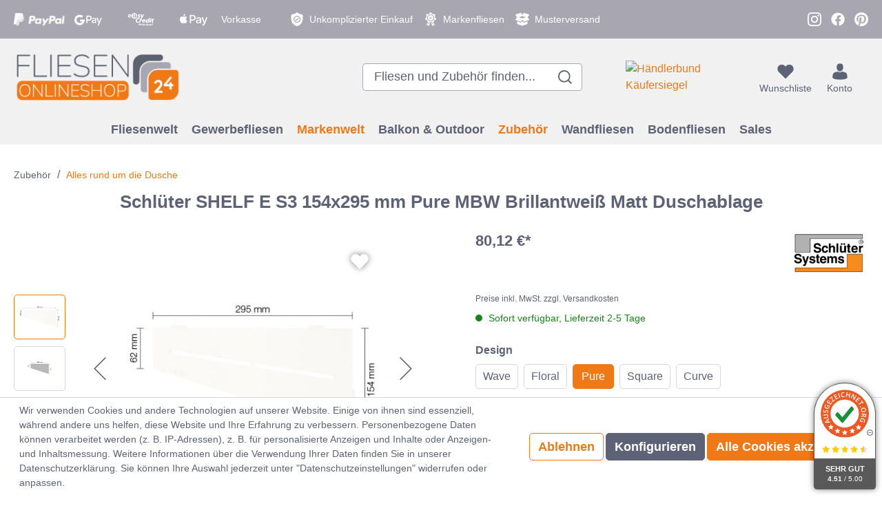

--- FILE ---
content_type: text/html; charset=UTF-8
request_url: https://www.fliesen-onlineshop24.de/schlueter-shelf-e-s3-154x295-mm-pure-mbw-brillantweiss-matt-duschablage/10494357
body_size: 31485
content:

<!DOCTYPE html>

<html lang="de-DE"
      itemscope="itemscope"
      itemtype="https://schema.org/WebPage">

                            
    <head>
                                            
                                            
                                        
                                        
                            
                                        
                                    <meta charset="utf-8">
            
    <!-- WbmTagManagerAnalytics Head Snippet Start -->
            <script id="wbmTagMangerDefine" type="text/javascript">
            let gtmIsTrackingProductClicks = Boolean(),
                gtmIsTrackingAddToWishlistClicks = Boolean(),
                gtmContainerId = 'GTM-T85F8PXV',
                hasSWConsentSupport = Boolean(Number(1));
            window.wbmScriptIsSet = false;
            window.dataLayer = window.dataLayer || [];
            window.dataLayer.push({"event":"user","id":null});
        </script>
        <script id="wbmTagMangerDataLayer" type="text/javascript">
            window.dataLayer.push({ ecommerce: null });
            window.dataLayer.push({"google_tag_params":{"ecomm_prodid":10494357,"ecomm_pagetype":"product"}});

            
            var onEventDataLayer = JSON.parse('{"event":"view_item","ecommerce":{"value":80.12,"items":[{"item_category":"Schl\u00fcter Systems","price":80.12,"item_brand":"Schl\u00fcter Systems","item_id":"10494357","item_name":"Schl\u00fcter SHELF E S3 154x295 mm Pure MBW Brillantwei\u00df Matt Duschablage","item_variant":"Pure"}],"currency":"EUR"}}');
                    </script>                        <script id="wbmTagManger" type="text/javascript">
            function getCookie(name) {
                var cookieMatch = document.cookie.match(name + '=(.*?)(;|$)');
                return cookieMatch && decodeURI(cookieMatch[1]);
            }

            var gtmCookieSet = getCookie('wbm-tagmanager-enabled');
            
            var googleTag = function(w,d,s,l,i){w[l]=w[l]||[];w[l].push({'gtm.start':new Date().getTime(),event:'gtm.js'});var f=d.getElementsByTagName(s)[0],j=d.createElement(s),dl=l!='dataLayer'?'&l='+l:'';j.async=true;j.src='https://www.googletagmanager.com/gtm.js?id='+i+dl+'';f.parentNode.insertBefore(j,f);};
            

            if (hasSWConsentSupport && gtmCookieSet === null) {
                window.wbmGoogleTagmanagerId = gtmContainerId;
                window.wbmScriptIsSet = false;
                window.googleTag = googleTag;
            } else {
                window.wbmScriptIsSet = true;
                googleTag(window, document, 'script', 'dataLayer', gtmContainerId);
                googleTag = null;
            }
        </script><!-- WbmTagManagerAnalytics Head Snippet End -->    
                            <meta name="viewport"
                      content="width=device-width, initial-scale=1, shrink-to-fit=no">
            
                                    <meta name="author"
                      content=""/>
                <meta name="robots"
                      content="index,follow"/>
                <meta name="revisit-after"
                      content="15 days"/>
                <meta name="keywords"
                      content="Schlüter SHELF E S3, Duschablage Aluminium, viereckige Ablage, PURE Design, 154x295 mm, TRENDLINE Pulverbeschichtung, nachträglicher Einbau, Fliesenverlegung, Badezimmerablage, Küchenzeile Ablage"/>
                <meta name="description"
                      content="Entdecken Sie die Schlüter SHELF E S3 Duschablage: Viereckig, 154x295 mm, aus Aluminium mit hochwertiger TRENDLINE Pulverbeschichtung im PURE Design.…"/>
            

    
    
    

    <link rel="alternate"
          type="application/rss+xml"
          title="Blog Feed"
          href="/blog.rss" />

                    <meta property="og:type"
          content="product"/>
    <meta property="og:site_name"
          content="Fliesen Onlineshop24"/>
    <meta property="og:url"
          content="https://www.fliesen-onlineshop24.de/schlueter-shelf-e-s3-154x295-mm-pure-mbw-brillantweiss-matt-duschablage/10494357"/>
    <meta property="og:title"
          content="Schlüter SHELF E S3 Duschablage - Aluminium PURE Design"/>

    <meta property="og:description"
          content="Entdecken Sie die Schlüter SHELF E S3 Duschablage: Viereckig, 154x295 mm, aus Aluminium mit hochwertiger TRENDLINE Pulverbeschichtung im PURE Design.…"/>
    <meta property="og:image"
          content="https://www.fliesen-onlineshop24.de/media/d3/8b/a9/1641806879/ss_prod_shelfe_s3_pure_MBW_002_r.jpg"/>

            <meta property="product:brand"
              content="Schlüter Systems"/>
        <meta property="product:price"
          content="80,12 €"/>
    <meta property="product:product_link"
          content="https://www.fliesen-onlineshop24.de/schlueter-shelf-e-s3-154x295-mm-pure-mbw-brillantweiss-matt-duschablage/10494357"/>

    <meta name="twitter:card"
          content="product"/>
    <meta name="twitter:site"
          content="Fliesen Onlineshop24"/>
    <meta name="twitter:title"
          content="Schlüter SHELF E S3 Duschablage - Aluminium PURE Design"/>
    <meta name="twitter:description"
          content="Entdecken Sie die Schlüter SHELF E S3 Duschablage: Viereckig, 154x295 mm, aus Aluminium mit hochwertiger TRENDLINE Pulverbeschichtung im PURE Design.…"/>
    <meta name="twitter:image"
          content="https://www.fliesen-onlineshop24.de/media/d3/8b/a9/1641806879/ss_prod_shelfe_s3_pure_MBW_002_r.jpg"/>


    

                                <meta itemprop="copyrightHolder"
                      content="Fliesen Onlineshop24"/>
                <meta itemprop="copyrightYear"
                      content=""/>
                <meta itemprop="isFamilyFriendly"
                      content="false"/>
                <meta itemprop="image"
                      content="https://www.fliesen-onlineshop24.de/media/de/49/e6/1715849388/logo.png"/>
            
    
                                                

                    <link rel="shortcut icon"
                  href="https://www.fliesen-onlineshop24.de/media/61/0c/e8/1715849388/favicon_(1).png">
        
                    <link rel="apple-touch-icon"
                  sizes="180x180"
                  href="https://www.fliesen-onlineshop24.de/media/32/8c/3e/1715849388/apple-touch-icon.png">
        
                    <link rel="icon"
                  sizes="192x192"
                  href="https://www.fliesen-onlineshop24.de/media/32/8c/3e/1715849388/apple-touch-icon.png">
            <meta name="theme-color"
                  content="#EF7916"/>
        
            
    
    <link rel="canonical" href="https://www.fliesen-onlineshop24.de/schlueter-shelf-e-s3-154x295-mm-pure-mbw-brillantweiss-matt-duschablage/10494357" />

                    <title itemprop="name">
                    Schlüter SHELF E S3 Duschablage - Aluminium PURE Design            </title>
        
                                                                            <link rel="stylesheet"
                      href="https://www.fliesen-onlineshop24.de/theme/28ce479b207cd4e24c208f81f028960d/css/all.css?1759155859772103">
                                    

    <style type="text/css">

        .flix-sb .icon-facebook:before { content: '\e807'; }
        .flix-sb .icon-twitter:before { content: '\e803'; }
        .flix-sb .icon-gplus:before { content: '\e80e'; }
        .flix-sb .icon-pinterest:before { content: '\e801'; }
        .flix-sb .icon-tumblr:before { content: '\e808'; }
        .flix-sb .icon-mail:before { content: '\e80f'; }
        .flix-sb .icon-whatsapp:before { content: '\e812'; }
        .flix-sb .icon-xing:before { content: '\e802'; }
        .flix-sb .icon-linkedin:before { content: '\e800'; }
        .flix-sb .icon-print:before { content: '\f02f'; }
        .flix-sb .icon-fb-messenger:before { content: '\e900'; }
        .flix-sb .icon-fb-messenger-2:before { content: '\e900'; }

        
        

        
        .flix-sb {
            position: absolute;
            top: 200px;
        }

        .flix-sb__list {
            font-size: 100%;
        }

                                                    .flix-sb__el--facebook {
                    background-color: #3b5998;
                    color: #ffffff;
                    border-color: #d3d3d3;
                }

                .flix-sb__link:hover {
                    color: #ffffff !important;
                }
                                                                                                                    .flix-sb__el--pinterest {
                    background-color: #cb2027;
                    color: #ffffff;
                    border-color: #d3d3d3;
                }

                .flix-sb__link:hover {
                    color: #ffffff !important;
                }
                                                                                                                                                                                                            
    </style>


                        <script>
        window.features = {"FEATURE_NEXT_1797":false,"FEATURE_NEXT_11917":false,"FEATURE_NEXT_12608":true,"FEATURE_NEXT_16710":false,"FEATURE_NEXT_13810":false,"FEATURE_NEXT_13250":false,"FEATURE_NEXT_16151":false,"FEATURE_NEXT_16155":false,"FEATURE_NEXT_14872":false,"FEATURE_NEXT_15053":false,"FEATURE_NEXT_14114":false,"FEATURE_NEXT_12455":false,"FEATURE_NEXT_15815":false,"FEATURE_NEXT_8225":false,"FEATURE_NEXT_14699":false,"FEATURE_NEXT_15998":false,"FEATURE_NEXT_15707":true,"FEATURE_NEXT_15475":false,"FEATURE_NEXT_14360":false,"FEATURE_NEXT_15172":false,"FEATURE_NEXT_15687":false,"FEATURE_NEXT_6040":false,"FEATURE_NEXT_14001":false,"FEATURE_NEXT_7739":false,"FEATURE_NEXT_16200":false,"FEATURE_NEXT_13410":false,"FEATURE_NEXT_8097":false,"FEATURE_NEXT_16119":false,"FEATURE_NEXT_15917":false,"FEATURE_NEXT_15957":false,"FEATURE_NEXT_16223":false,"FEATURE_NEXT_13795":false,"FEATURE_NEXT_13601":false,"FEATURE_NEXT_16992":false,"FEATURE_NEXT_7530":false,"FEATURE_NEXT_16824":false,"FEATURE_NEXT_16271":false,"FEATURE_NEXT_17275":false,"FEATURE_NEXT_17016":false,"FEATURE_NEXT_16236":false,"FEATURE_NEXT_16769":false,"FEATURE_NEXT_16640":false,"FEATURE_NEXT_17261":false};
    </script>
        
                                                                


            <script>
            window.mediameetsFacebookPixelData = new Map();
        </script>
    
                            
            
                
            </head>

    <body class="is-ctl-product is-act-index">

          
        
   <!-- Ausgezeichnet.org-Dynamic-Seal: Begin -->
    <div class="auorgDynamicSeal" auorg-data-type="rounded">
    </div>
    <script src="https://siegel.ausgezeichnet.org/widgets/644a155449961a60635a6462/dynamic-seal.js?lang=de_DE">
    </script>
    <!-- Ausgezeichnet.org-Dynamic-Seal: End -->

                                  <noscript>
                <iframe src="https://www.googletagmanager.com/ns.html?id=GTM-T85F8PXV"
                        height="0" width="0" style="display:none;visibility:hidden"></iframe>
            </noscript>
                            <noscript class="noscript-main">
                
    <div role="alert"
         class="alert alert-info alert-has-icon">
                                                            
                
                    
        
                    <span class="icon icon-info">
            <svg width="24" height="24" viewBox="0 0 24 24" fill="none" xmlns="http://www.w3.org/2000/svg">
<path fill-rule="evenodd" clip-rule="evenodd" d="M12 4.5C7.85787 4.5 4.5 7.85786 4.5 12C4.5 16.1421 7.85786 19.5 12 19.5C16.1421 19.5 19.5 16.1421 19.5 12C19.5 7.85787 16.1421 4.5 12 4.5ZM3.5 12C3.5 7.30558 7.30558 3.5 12 3.5C16.6944 3.5 20.5 7.30558 20.5 12C20.5 16.6944 16.6944 20.5 12 20.5C7.30558 20.5 3.5 16.6944 3.5 12ZM12.5 8.06V9.07143H11.5V8.06H12.5ZM12.5 15.9286V16H11.5V15.9286H10.2857V14.9286H11.5V12.5H10.2857V11.5H11.5V11.4286H12.5V14.9286H13.7143V15.9286H12.5Z" fill="black"/>
</svg>

        </span>
                                        
                    <div class="alert-content-container">
                                                    
                                        <div class="alert-content">
                                                    Um unseren Shop in vollem Umfang nutzen zu können, empfehlen wir Ihnen Javascript in Ihrem Browser zu aktivieren.
                                            </div>
                

                    
    
                                                                </div>
            </div>
            </noscript>
        

                
    
                            <div class="top-bar d-none d-lg-block">
        <nav class="top-bar-nav">
                        
    
    
    
    <div class="d-sm-flex col top-bar-nav-item top-bar-nav-item-left">
        
                                
                            
        <div class="top-bar-item top-bar-item-left top-bar-item-left-1">
                                                            <img src="https://www.fliesen-onlineshop24.de/media/9b/41/55/1715849388/paypal.svg" alt=""/>
                                                    
                            </div>
                                        
                            
        <div class="top-bar-item top-bar-item-left top-bar-item-left-2">
                                                            <img src="https://www.fliesen-onlineshop24.de/media/fa/dd/2a/1727075476/icons8-google-pay.svg" alt=""/>
                                                    
                            </div>
                                        
                            
        <div class="top-bar-item top-bar-item-left top-bar-item-left-3">
                                                            <img src="https://www.fliesen-onlineshop24.de/media/fe/67/c0/1715849388/easycredit.svg" alt=""/>
                                                    
                            </div>
                                        
                            
        <div class="top-bar-item top-bar-item-left top-bar-item-left-4">
                                                            <img src="https://www.fliesen-onlineshop24.de/media/df/a3/61/1727075489/icons8-apple-pay.svg" alt=""/>
                                                    
                            </div>
                                        
                            
        <div class="top-bar-item top-bar-item-left top-bar-item-left-5">
                                
                                                            <div class="top-bar-item-label">
                            Vorkasse
                        </div>
                                                </div>
                </div>
    
            
    
    
        <div class="d-none d-xl-flex col-auto mr-auto ml-auto top-bar-nav-item top-bar-nav-item-center">
        
                                
                            
        <div class="top-bar-item top-bar-item-center top-bar-item-center-1">
                                                            <img src="https://www.fliesen-onlineshop24.de/media/e9/d7/1c/1715849388/shop-safely.svg" alt=""/>
                                                    
                                                            <div class="top-bar-item-label">
                            Unkomplizierter Einkauf
                        </div>
                                                </div>
                                        
                            
        <div class="top-bar-item top-bar-item-center top-bar-item-center-2">
                                                            <img src="https://www.fliesen-onlineshop24.de/media/06/7a/9d/1715849389/brand-tiles.svg" alt=""/>
                                                    
                                                            <div class="top-bar-item-label">
                            Markenfliesen
                        </div>
                                                </div>
                                        
                            
        <div class="top-bar-item top-bar-item-center top-bar-item-center-3">
                                                            <img src="https://www.fliesen-onlineshop24.de/media/b7/98/2a/1715849389/sample-delivery.svg" alt=""/>
                                                    
                                                            <div class="top-bar-item-label">
                            Musterversand
                        </div>
                                                </div>
                </div>
    
                        
        
    
    
    
    <div class="d-sm-flex col top-bar-nav-item top-bar-nav-item-right">
        
                                
                            
        <div class="top-bar-item top-bar-item-right top-bar-item-right-1">
                                                            <img src="https://www.fliesen-onlineshop24.de/media/88/14/96/1715849389/phone.svg" alt=""/>
                                                                                                <a class="top-bar-item-link" target="_blank" rel="noopener noreferrer" href="tel:+4970629164236"></a>
                                    
                                                            <div class="top-bar-item-label">
                            Tel. +49 7062 916 42 36
                        </div>
                                                </div>
                                        
                            
        <div class="top-bar-item top-bar-item-right top-bar-item-right-2">
                                                            <img src="https://www.fliesen-onlineshop24.de/media/1c/41/d9/1715849389/instagram.svg" alt=""/>
                                                                                                <a class="top-bar-item-link" target="_blank" rel="noopener noreferrer" href="https://www.instagram.com/fliesenonlineshop24/"></a>
                                    
                            </div>
                                        
                            
        <div class="top-bar-item top-bar-item-right top-bar-item-right-3">
                                                            <img src="https://www.fliesen-onlineshop24.de/media/f9/22/28/1715849389/facebook.svg" alt=""/>
                                                                                                <a class="top-bar-item-link" target="_blank" rel="noopener noreferrer" href="https://www.facebook.com/Fliesen-onlineshop24-101607419084163"></a>
                                    
                            </div>
                                        
                            
        <div class="top-bar-item top-bar-item-right top-bar-item-right-4">
                                                            <img src="https://www.fliesen-onlineshop24.de/media/a9/c6/6a/1715849389/pinterest.svg" alt=""/>
                                                                                                <a class="top-bar-item-link" target="_blank" rel="noopener noreferrer" href="https://www.pinterest.de/FliesenOnlineshop24de/"></a>
                                    
                            </div>
                </div>
    
                                </nav>
    </div>
    
    
    <header class="header-main">
                            <div class="container">
                            
            <div class="row align-items-center header-row">
                            <div class="col-12 col-lg-auto header-logo-col">
                            <div class="header-logo-main">
                    <a class="header-logo-main-link"
               href="/"
               title="Zur Startseite wechseln">
                                    <picture class="header-logo-picture">
                                                                                
                                                                            
                                                                                    <img src="https://www.fliesen-onlineshop24.de/media/de/49/e6/1715849388/logo.png"
                                     alt="Zur Startseite wechseln"
                                     class="img-fluid header-logo-main-img"/>
                                                                        </picture>
                            </a>
            </div>


            <div class="d-lg-none top-onlineshop-seal is-header">
            
    
    
    <a href="https://www.ausgezeichnet.org/bewertungen-fliesen-onlineshop24.de-QR836" target="_blank">
        <img class="top-onlineshop-seal-image"
             src="https://www.fliesen-onlineshop24.de/bundles/fliesenonlineshop24/assets/top-onlineshop/header.jpg?175915585911704"
             title="Top Onlineshop 2024"
             alt=""
        >
    </a>
        </div>
    
            <div class="d-lg-none haendlerbund-badge haendlerbund-badge-logo">
            
        
    
                
    <!-- Beginn des H&auml;ndlerbund HTML-Code -->
    <!-- Der HTML-Code darf im Sinne der einwandfreien Funktionalit&auml;t nicht ver&auml;ndert werden! -->
    <a href="https://www.kaeufersiegel.de/zertifikat/?uuid=a6afe3c2-0996-11ec-a4fa-9c5c8e4fb375-4784273491"
       target="_blank"
    >
        <img src="https://www.kaeufersiegel.de/zertifikat/logo.php?uuid=a6afe3c2-0996-11ec-a4fa-9c5c8e4fb375-4784273491&size=150"
             title="Händlerbund Käufersiegel"
             alt="Händlerbund Käufersiegel"
        />
    </a>
    <!-- Ende des H&auml;ndlerbund HTML-Code -->
        </div>
                    </div>
            
                            <div class="col-12 order-2 col-sm order-sm-1 header-search-col">
                    <div class="row">
                        <div class="col-sm-auto d-none d-sm-block d-lg-none">
                                                            <div class="nav-main-toggle">
                                                                            <button class="btn nav-main-toggle-btn header-actions-btn"
                                                type="button"
                                                data-offcanvas-menu="true"
                                                aria-label="Menü">
                                                                                                    
                
                    
        
                    <span class="icon icon-stack">
            <svg width="24" height="24" viewBox="0 0 24 24" fill="none" xmlns="http://www.w3.org/2000/svg">
<path fill-rule="evenodd" clip-rule="evenodd" d="M22 5H2V3H22V5Z" fill="black"/>
<path fill-rule="evenodd" clip-rule="evenodd" d="M22 13H2V11H22V13Z" fill="black"/>
<path fill-rule="evenodd" clip-rule="evenodd" d="M22 21H2V19H22V21Z" fill="black"/>
</svg>

        </span>
                                                
    <span class="menu-label">
        Menü
    </span>
                                        </button>
                                                                    </div>
                                                    </div>
                        <div class="col">
                                        <div class="d-none d-lg-block top-onlineshop-seal is-header">
            
    
                
    <a href="https://www.ausgezeichnet.org/bewertungen-fliesen-onlineshop24.de-QR836" target="_blank">
        <img class="top-onlineshop-seal-image"
             src="https://www.fliesen-onlineshop24.de/bundles/fliesenonlineshop24/assets/top-onlineshop/default.jpg?175915585934650"
             title="Top Onlineshop 2024"
             alt=""
        >
    </a>
        </div>
    
        <div class="collapse"
         id="searchCollapse">
        <div class="header-search">
            <form action="/search"
                  method="get"
                  data-search-form="true"
                  data-url="/suggest?search="
                  class="header-search-form">
                                    <div class="input-group">
                                                    <input type="search"
                                   name="search"
                                   class="form-control header-search-input"
                                   autocomplete="off"
                                   autocapitalize="off"
                                   placeholder="Fliesen und Zubehör finden..."
                                   aria-label="Fliesen und Zubehör finden..."
                                   value=""
                            >
                        
                                                    <div class="input-group-append">
                                <button type="submit"
                                        class="btn header-search-btn"
                                        aria-label="Suchen">
                                    <span class="header-search-icon">
                                            
                
                    
        
                    <span class="icon icon-search">
            <svg width="24" height="24" viewBox="0 0 24 24" fill="none" xmlns="http://www.w3.org/2000/svg">
<path fill-rule="evenodd" clip-rule="evenodd" d="M2 10.8187C2 5.94827 5.94827 2 10.8187 2C15.6891 2 19.6374 5.94827 19.6374 10.8187C19.6374 12.9221 18.901 14.8534 17.672 16.3691L22 20.697L20.697 22L16.3691 17.672C14.8534 18.901 12.9221 19.6374 10.8187 19.6374C5.94827 19.6374 2 15.6891 2 10.8187ZM10.8187 3.84271C6.96597 3.84271 3.84271 6.96597 3.84271 10.8187C3.84271 14.6714 6.96597 17.7947 10.8187 17.7947C14.6714 17.7947 17.7947 14.6714 17.7947 10.8187C17.7947 6.96597 14.6714 3.84271 10.8187 3.84271Z" fill="black"/>
</svg>

        </span>
                                        </span>
                                </button>
                            </div>
                                            </div>
                            </form>
        </div>
    </div>


            <div class="d-none haendlerbund-badge haendlerbund-badge-search">
            
        
    
                
    <!-- Beginn des H&auml;ndlerbund HTML-Code -->
    <!-- Der HTML-Code darf im Sinne der einwandfreien Funktionalit&auml;t nicht ver&auml;ndert werden! -->
    <a href="https://www.kaeufersiegel.de/zertifikat/?uuid=a6afe3c2-0996-11ec-a4fa-9c5c8e4fb375-4784273491"
       target="_blank"
    >
        <img src="https://www.kaeufersiegel.de/zertifikat/logo.php?uuid=a6afe3c2-0996-11ec-a4fa-9c5c8e4fb375-4784273491&size=150"
             title="Händlerbund Käufersiegel"
             alt="Händlerbund Käufersiegel"
        />
    </a>
    <!-- Ende des H&auml;ndlerbund HTML-Code -->
        </div>
                            </div>
                    </div>
                </div>
            
                            <div class="col-12 order-1 col-sm-auto order-sm-2 header-actions-col">
                    <div class="row no-gutters">
                                                    <div class="col d-sm-none">
                                <div class="menu-button">
                                                                            <button class="btn nav-main-toggle-btn header-actions-btn"
                                                type="button"
                                                data-offcanvas-menu="true"
                                                aria-label="Menü">
                                                                                                    
                
                    
        
                    <span class="icon icon-stack">
            <svg width="24" height="24" viewBox="0 0 24 24" fill="none" xmlns="http://www.w3.org/2000/svg">
<path fill-rule="evenodd" clip-rule="evenodd" d="M22 5H2V3H22V5Z" fill="black"/>
<path fill-rule="evenodd" clip-rule="evenodd" d="M22 13H2V11H22V13Z" fill="black"/>
<path fill-rule="evenodd" clip-rule="evenodd" d="M22 21H2V19H22V21Z" fill="black"/>
</svg>

        </span>
                                                
    <span class="menu-label">
        Menü
    </span>
                                        </button>
                                                                    </div>
                            </div>
                        
                                                    <div class="col-auto d-sm-none">
                                <div class="search-toggle">
                                    <button class="btn header-actions-btn search-toggle-btn js-search-toggle-btn collapsed"
                                            type="button"
                                            data-toggle="collapse"
                                            data-target="#searchCollapse"
                                            aria-expanded="false"
                                            aria-controls="searchCollapse"
                                            aria-label="Suchen">
                                            
                
                    
        
                    <span class="icon icon-search">
            <svg width="24" height="24" viewBox="0 0 24 24" fill="none" xmlns="http://www.w3.org/2000/svg">
<path fill-rule="evenodd" clip-rule="evenodd" d="M2 10.8187C2 5.94827 5.94827 2 10.8187 2C15.6891 2 19.6374 5.94827 19.6374 10.8187C19.6374 12.9221 18.901 14.8534 17.672 16.3691L22 20.697L20.697 22L16.3691 17.672C14.8534 18.901 12.9221 19.6374 10.8187 19.6374C5.94827 19.6374 2 15.6891 2 10.8187ZM10.8187 3.84271C6.96597 3.84271 3.84271 6.96597 3.84271 10.8187C3.84271 14.6714 6.96597 17.7947 10.8187 17.7947C14.6714 17.7947 17.7947 14.6714 17.7947 10.8187C17.7947 6.96597 14.6714 3.84271 10.8187 3.84271Z" fill="black"/>
</svg>

        </span>
                                        </button>
                                </div>
                            </div>
                        
                                                                                    <div class="col-auto">
                                    <div class="header-wishlist">
                                        <a class="btn header-wishlist-btn header-actions-btn"
                                           href="/wishlist"
                                           title="Wunschliste"
                                           aria-label="Wunschliste">
                                                    <span class="header-wishlist-icon">
            
                
                    
        
                    <span class="icon icon-heart">
            <!-- Generated by IcoMoon.io -->
<svg version="1.1" xmlns="http://www.w3.org/2000/svg" width="32" height="32" viewBox="0 0 1024 1024">
<title></title>
<g id="icomoon-ignore">
</g>
<path fill="#000" d="M314.91 140.8c-126.792 0-229.577 102.785-229.577 229.577 0 60.889 24.187 119.283 67.241 162.338l339.312 339.311c11.106 11.106 29.12 11.106 40.226 0l339.311-339.311c43.055-43.055 67.243-101.449 67.243-162.338 0-126.792-102.784-229.577-229.577-229.577-60.89 0-119.283 24.188-162.334 67.242l-34.756 34.754-34.756-34.754c-43.051-43.054-101.446-67.242-162.333-67.242z"></path>
</svg>

        </span>
        </span>
        <span class="badge badge-primary header-wishlist-badge"
          id="wishlist-basket"
          data-wishlist-storage="true"
          data-wishlist-storage-options="{&quot;listPath&quot;:&quot;\/wishlist\/list&quot;,&quot;mergePath&quot;:&quot;\/wishlist\/merge&quot;,&quot;tokenMergePath&quot;:&quot;1b4dfebfc2584cf58b63c72c20d521d0frontend.wishlist.product.merge#&quot;,&quot;pageletPath&quot;:&quot;\/wishlist\/merge\/pagelet&quot;,&quot;tokenPageletPath&quot;:&quot;1b4dfebfc2584cf58b63c72c20d521d0frontend.wishlist.product.merge.pagelet#&quot;}"
          data-wishlist-widget="true"
    ></span>

    <span class="d-none d-xl-block header-actions-label wishlist-label">
        Wunschliste
    </span>
                                        </a>
                                    </div>
                                </div>
                                                    
                                                    <div class="col-auto">
                                <div class="account-menu">
                                        <div class="dropdown">
            <button class="btn account-menu-btn header-actions-btn"
            type="button"
            id="accountWidget"
            data-offcanvas-account-menu="true"
            data-toggle="dropdown"
            aria-haspopup="true"
            aria-expanded="false"
            aria-label="Mein Konto"
            title="Mein Konto">
            
                
                    
        
                    <span class="icon icon-avatar">
            <svg width="24" height="24" viewBox="0 0 24 24" fill="none" xmlns="http://www.w3.org/2000/svg">
<path d="M11.9666 11.7813C14.1903 11.7813 15.9931 9.59171 15.9931 6.89069C15.9931 4.1896 15.4012 2 11.9666 2C8.53208 2 7.94007 4.1896 7.94007 6.89069C7.94007 9.59171 9.74288 11.7813 11.9666 11.7813Z" fill="black"/>
<path d="M21.1231 19.0044C21.0332 14.2243 20.2925 12.8622 14.6244 12C14.6244 12 13.8265 12.8569 11.9669 12.8569C10.1072 12.8569 9.30919 12 9.30919 12C3.70297 12.8528 2.91723 14.1946 2.81391 18.8491C2.80544 19.2291 2.80151 19.2491 2.8 19.205C2.80034 19.2876 2.80076 19.4406 2.80076 19.7072C2.80076 19.7072 4.15019 22 11.9669 22C19.7834 22 21.133 19.7072 21.133 19.7072C21.133 19.5359 21.1331 19.4168 21.1333 19.3357C21.1318 19.363 21.1288 19.3101 21.1231 19.0044Z" fill="black"/>
</svg>

        </span>
            <span class="d-none d-xl-block header-actions-label account-label">
            Konto
        </span>
    </button>

                    <div class="dropdown-menu dropdown-menu-right account-menu-dropdown js-account-menu-dropdown"
                 aria-labelledby="accountWidget">
                
        
            <button class="btn btn-light btn-block offcanvas-close js-offcanvas-close sticky-top">
                                
                
                    
        
                    <span class="icon icon-x icon-sm">
            <svg width="24" height="24" viewBox="0 0 24 24" fill="none" xmlns="http://www.w3.org/2000/svg">
<path fill-rule="evenodd" clip-rule="evenodd" d="M10.3758 12L2 3.62421L3.62421 2L12 10.3758L20.3758 2L22 3.62421L13.6242 12L22 20.3758L20.3758 22L12 13.6242L3.62421 22L2 20.3758L10.3758 12Z" fill="black"/>
</svg>

        </span>
                
                            Menü schließen
                    </button>
    
            <div class="offcanvas-content-container">
                <div class="account-menu">
                                    <div class="dropdown-header account-menu-header">
                    Mein Konto
                </div>
                    
                                    <div class="account-menu-login">
                    <a href="/account/login"
                       title="Anmelden"
                       class="btn btn-primary account-menu-login-button">
                        Anmelden
                    </a>

                    <div class="account-menu-register">
                        oder <a href="/account/login"
                                                            title="registrieren">registrieren</a>
                    </div>
                </div>
                    
                    <div class="account-menu-links">
                    <div class="header-account-menu">
        <div class="card account-menu-inner">
                                        
                                                <div class="list-group list-group-flush account-aside-list-group">
                        
                                                                <a href="/account"
                                   title="Übersicht"
                                   class="list-group-item list-group-item-action account-aside-item">
                                    Übersicht
                                </a>
                            
                                                            <a href="/account/profile"
                                   title="Persönliches Profil"
                                   class="list-group-item list-group-item-action account-aside-item">
                                    Persönliches Profil
                                </a>
                            
                                                            <a href="/account/address"
                                   title="Adressen"
                                   class="list-group-item list-group-item-action account-aside-item">
                                    Adressen
                                </a>
                            
                                                            <a href="/account/payment"
                                   title="Zahlungsarten"
                                   class="list-group-item list-group-item-action account-aside-item">
                                    Zahlungsarten
                                </a>
                            
                                                                <a href="/account/order"
                                   title="Bestellungen"
                                   class="list-group-item list-group-item-action account-aside-item">
                                    Bestellungen
                                </a>
                            
                        <a href="/account/offer"
               title="Angebote"
               class="list-group-item list-group-item-action account-aside-item">
                Angebote
            </a>
                                    

                        <a href="/account/mollie/subscriptions" title="Abonnements" class="list-group-item list-group-item-action account-aside-item">
                Abonnements
            </a>
            
                    </div>
                            
                                                </div>
    </div>
            </div>
            </div>
        </div>
                </div>
            </div>
                                </div>
                            </div>
                        
                                                    <div class="col-auto">
                                <div class="header-cart"
                                     data-offcanvas-cart="true">
                                    <a class="btn header-cart-btn header-actions-btn"
                                       href="/checkout/cart"
                                       data-cart-widget="true"
                                       title="Warenkorb"
                                       aria-label="Warenkorb">
                                            <span class="header-cart-icon">
            
                
                    
        
                    <span class="icon icon-bag">
            <svg width="24" height="24" viewBox="0 0 24 24" fill="none" xmlns="http://www.w3.org/2000/svg">
<path d="M21.65 8.93003C21.3575 8.58871 20.9186 8.3693 20.4798 8.3693H19.2608L14.5555 2.56693C14.263 2.20124 13.751 2.1281 13.3609 2.39628C12.9952 2.68883 12.9221 3.20081 13.1903 3.59088C13.1903 3.61526 13.2147 3.61526 13.2147 3.63964L17.091 8.3693H6.65652L10.5085 3.63964C10.8254 3.29832 10.8011 2.76197 10.4597 2.44504C10.1184 2.1281 9.58208 2.15248 9.26514 2.49379C9.24076 2.51817 9.21638 2.54255 9.192 2.56693L4.48673 8.39368H3.51154C2.68263 8.39368 2 9.07631 2 9.90522C2 10.0027 2 10.1003 2.02438 10.1978L3.97475 20.0228C4.16979 21.0467 5.07184 21.7781 6.12017 21.7781H17.8712C18.9195 21.7781 19.8215 21.0467 20.0166 20.0228L21.967 10.1978C22.0645 9.75894 21.9426 9.29572 21.65 8.93003ZM9.46018 16.9022C9.46018 17.3654 9.07011 17.7555 8.60689 17.7555C8.14368 17.7555 7.7536 17.3654 7.7536 16.9022V13.4403C7.7536 12.9771 8.14368 12.587 8.60689 12.587C9.07011 12.587 9.46018 12.9771 9.46018 13.4403V16.9022V16.9022ZM12.849 16.9022C12.849 17.3654 12.4589 17.7555 11.9957 17.7555C11.5325 17.7555 11.1424 17.3654 11.1424 16.9022V13.4403C11.1424 12.9771 11.5325 12.587 11.9957 12.587C12.4589 12.587 12.849 12.9771 12.849 13.4403V16.9022V16.9022ZM16.2134 16.9022C16.2134 17.3654 15.8233 17.7555 15.3601 17.7555C14.8968 17.7555 14.5068 17.3654 14.5068 16.9022V13.4403C14.5068 12.9771 14.8968 12.587 15.3601 12.587C15.8233 12.587 16.2134 12.9771 16.2134 13.4403V16.9022Z" fill="black"/>
</svg>

        </span>
        </span>
        <span class="d-none d-xl-block header-actions-label cart-label">
                    Warenkorb
            </span>
                                    </a>
                                </div>
                            </div>
                                            </div>
                </div>
                    </div>
                        </div>
                
                    <div class="nav-main">
                                    
    <div class="main-navigation"
         id="mainNavigation"
         data-flyout-menu="true">
                    <div class="container">
                                    <nav class="nav main-navigation-menu"
                        itemscope="itemscope"
                        itemtype="http://schema.org/SiteNavigationElement">
                        
                        
                                                                                                                
                                                                                            
                                                                
                                                                                                            <a class="nav-link main-navigation-link"
                                           href="https://www.fliesen-onlineshop24.de/fliesenwelt/"
                                           itemprop="url"
                                           data-flyout-menu-trigger="3b73164e6fae4a0c9d6eb76c02d09ad0"                                                                                      title="Fliesenwelt">
                                            <div class="main-navigation-link-text">
                                                <span itemprop="name">Fliesenwelt</span>
                                            </div>
                                        </a>
                                                                                                                                                                
                                                                
                                                                                                            <a class="nav-link main-navigation-link"
                                           href="https://www.fliesen-onlineshop24.de/gewerbefliesen/"
                                           itemprop="url"
                                           data-flyout-menu-trigger="35a5d7b9e4b2426e85c707dfb2fdbccc"                                                                                      title="Gewerbefliesen">
                                            <div class="main-navigation-link-text">
                                                <span itemprop="name">Gewerbefliesen</span>
                                            </div>
                                        </a>
                                                                                                                                                                
                                                                
                                                                                                            <a class="nav-link main-navigation-link active"
                                           href="https://www.fliesen-onlineshop24.de/markenwelt/"
                                           itemprop="url"
                                           data-flyout-menu-trigger="2e067345b5f84610aa3b57f23b653183"                                                                                      title="Markenwelt">
                                            <div class="main-navigation-link-text">
                                                <span itemprop="name">Markenwelt</span>
                                            </div>
                                        </a>
                                                                                                                                                                
                                                                
                                                                                                            <a class="nav-link main-navigation-link"
                                           href="https://www.fliesen-onlineshop24.de/balkon-outdoor/"
                                           itemprop="url"
                                           data-flyout-menu-trigger="4fb7ba3ac09e4a25af1be584725d2316"                                                                                      title="Balkon &amp; Outdoor">
                                            <div class="main-navigation-link-text">
                                                <span itemprop="name">Balkon &amp; Outdoor</span>
                                            </div>
                                        </a>
                                                                                                                                                                
                                                                
                                                                                                            <a class="nav-link main-navigation-link active"
                                           href="https://www.fliesen-onlineshop24.de/zubehoer/"
                                           itemprop="url"
                                           data-flyout-menu-trigger="61d4582f55ae4ac9b7be7a34fc5b2152"                                                                                      title="Zubehör">
                                            <div class="main-navigation-link-text">
                                                <span itemprop="name">Zubehör</span>
                                            </div>
                                        </a>
                                                                                                                                                                
                                                                
                                                                                                            <a class="nav-link main-navigation-link"
                                           href="https://www.fliesen-onlineshop24.de/wandfliesen/"
                                           itemprop="url"
                                           data-flyout-menu-trigger="98e698ed081940ef902a0bf996897477"                                                                                      title="Wandfliesen">
                                            <div class="main-navigation-link-text">
                                                <span itemprop="name">Wandfliesen</span>
                                            </div>
                                        </a>
                                                                                                                                                                
                                                                
                                                                                                            <a class="nav-link main-navigation-link"
                                           href="https://www.fliesen-onlineshop24.de/bodenfliesen/"
                                           itemprop="url"
                                           data-flyout-menu-trigger="dce8f096ef4b477cbf99cc8a65dafd7f"                                                                                      title="Bodenfliesen">
                                            <div class="main-navigation-link-text">
                                                <span itemprop="name">Bodenfliesen</span>
                                            </div>
                                        </a>
                                                                                                                                                                
                                                                
                                                                                                            <a class="nav-link main-navigation-link"
                                           href="https://www.fliesen-onlineshop24.de/sales/"
                                           itemprop="url"
                                                                                                                                 title="Sales">
                                            <div class="main-navigation-link-text">
                                                <span itemprop="name">Sales</span>
                                            </div>
                                        </a>
                                                                                                                                            </nav>
                            </div>
        
                                                                                                                                                                                                                                                                                                                                                                                                                                                                                                                            
                                                <div class="navigation-flyouts">
                                                                                                                                                                <div class="navigation-flyout"
                                             data-flyout-menu-id="3b73164e6fae4a0c9d6eb76c02d09ad0">
                                            <div class="container">
                                                                                                                        <div class="row navigation-flyout-bar">
                            <div class="col">
                    <div class="navigation-flyout-category-link">
                                                                                    <a class="nav-link"
                                   href="https://www.fliesen-onlineshop24.de/fliesenwelt/"
                                   itemprop="url"
                                   title="Fliesenwelt">
                                                                            Zur Kategorie Fliesenwelt
                                            
    
                    
        
                    <span class="icon icon-arrow-right icon-primary">
            <svg xmlns="http://www.w3.org/2000/svg" xmlns:xlink="http://www.w3.org/1999/xlink" width="16" height="16" viewBox="0 0 16 16"><defs><path id="icons-small-arrow-small-right-a" d="M6.7071 6.2929c-.3905-.3905-1.0237-.3905-1.4142 0-.3905.3905-.3905 1.0237 0 1.4142l3 3c.3905.3905 1.0237.3905 1.4142 0l3-3c.3905-.3905.3905-1.0237 0-1.4142-.3905-.3905-1.0237-.3905-1.4142 0L9 8.5858l-2.2929-2.293z"/></defs><use fill="#758CA3" fill-rule="evenodd" transform="rotate(-90 9 8.5)" xlink:href="#icons-small-arrow-small-right-a"/></svg>
        </span>
                                                                        </a>
                                                                        </div>
                </div>
            
                            <div class="col-auto">
                    <div class="navigation-flyout-close js-close-flyout-menu">
                                                                                        
                
                    
        
                    <span class="icon icon-x">
            <svg width="24" height="24" viewBox="0 0 24 24" fill="none" xmlns="http://www.w3.org/2000/svg">
<path fill-rule="evenodd" clip-rule="evenodd" d="M10.3758 12L2 3.62421L3.62421 2L12 10.3758L20.3758 2L22 3.62421L13.6242 12L22 20.3758L20.3758 22L12 13.6242L3.62421 22L2 20.3758L10.3758 12Z" fill="black"/>
</svg>

        </span>
                                                                            </div>
                </div>
                    </div>
    
            <div class="row navigation-flyout-content">
                            <div class="col">
                    <div class="navigation-flyout-categories">
                                                        
                    
                
    <div class="row navigation-flyout-categories is-level-0">
                                            
                            <div class="col-3 navigation-flyout-col">
                                                                        <a class="nav-item nav-link navigation-flyout-link is-level-0"
                               href="https://www.fliesen-onlineshop24.de/fliesenwelt/nach-groesse/"
                               itemprop="url"
                                                              title="Nach Größe">
                                <span itemprop="name">Nach Größe</span>
                            </a>
                                            
                                                                            
        
                
    <div class="navigation-flyout-categories is-level-1">
                                            
                            <div class="navigation-flyout-col">
                                                                        <a class="nav-item nav-link navigation-flyout-link is-level-1"
                               href="https://www.fliesen-onlineshop24.de/fliesenwelt/nach-groesse/fliesen-20x20/"
                               itemprop="url"
                                                              title="20x20">
                                <span itemprop="name">20x20</span>
                            </a>
                                            
                                                                            
        
                
    <div class="navigation-flyout-categories is-level-2">
            </div>
                                                            </div>
                                                        
                            <div class="navigation-flyout-col">
                                                                        <a class="nav-item nav-link navigation-flyout-link is-level-1"
                               href="https://www.fliesen-onlineshop24.de/fliesenwelt/nach-groesse/33x33/"
                               itemprop="url"
                                                              title="33x33 ">
                                <span itemprop="name">33x33 </span>
                            </a>
                                            
                                                                            
        
                
    <div class="navigation-flyout-categories is-level-2">
            </div>
                                                            </div>
                                                        
                            <div class="navigation-flyout-col">
                                                                        <a class="nav-item nav-link navigation-flyout-link is-level-1"
                               href="https://www.fliesen-onlineshop24.de/fliesenwelt/nach-groesse/fliesen-30x60/"
                               itemprop="url"
                                                              title="30x60">
                                <span itemprop="name">30x60</span>
                            </a>
                                            
                                                                            
        
                
    <div class="navigation-flyout-categories is-level-2">
            </div>
                                                            </div>
                                                        
                            <div class="navigation-flyout-col">
                                                                        <a class="nav-item nav-link navigation-flyout-link is-level-1"
                               href="https://www.fliesen-onlineshop24.de/fliesenwelt/nach-groesse/fliesen-60x60/"
                               itemprop="url"
                                                              title="60x60">
                                <span itemprop="name">60x60</span>
                            </a>
                                            
                                                                            
        
                
    <div class="navigation-flyout-categories is-level-2">
            </div>
                                                            </div>
                                                        
                            <div class="navigation-flyout-col">
                                                                        <a class="nav-item nav-link navigation-flyout-link is-level-1"
                               href="https://www.fliesen-onlineshop24.de/fliesenwelt/nach-groesse/fliesen-60x120/"
                               itemprop="url"
                                                              title="60x120">
                                <span itemprop="name">60x120</span>
                            </a>
                                            
                                                                            
        
                
    <div class="navigation-flyout-categories is-level-2">
            </div>
                                                            </div>
                                                        
                            <div class="navigation-flyout-col">
                                                                        <a class="nav-item nav-link navigation-flyout-link is-level-1"
                               href="https://www.fliesen-onlineshop24.de/fliesenwelt/nach-groesse/fliesen-80x80/"
                               itemprop="url"
                                                              title="80x80">
                                <span itemprop="name">80x80</span>
                            </a>
                                            
                                                                            
        
                
    <div class="navigation-flyout-categories is-level-2">
            </div>
                                                            </div>
                                                        
                            <div class="navigation-flyout-col">
                                                                        <a class="nav-item nav-link navigation-flyout-link is-level-1"
                               href="https://www.fliesen-onlineshop24.de/fliesenwelt/nach-groesse/fliesen-100x100/"
                               itemprop="url"
                                                              title="100x100">
                                <span itemprop="name">100x100</span>
                            </a>
                                            
                                                                            
        
                
    <div class="navigation-flyout-categories is-level-2">
            </div>
                                                            </div>
                                                        
                            <div class="navigation-flyout-col">
                                                                        <a class="nav-item nav-link navigation-flyout-link is-level-1"
                               href="https://www.fliesen-onlineshop24.de/fliesenwelt/nach-groesse/6-5x26/"
                               itemprop="url"
                                                              title="6,5x26">
                                <span itemprop="name">6,5x26</span>
                            </a>
                                            
                                                                            
        
                
    <div class="navigation-flyout-categories is-level-2">
            </div>
                                                            </div>
                                                        
                            <div class="navigation-flyout-col">
                                                                        <a class="nav-item nav-link navigation-flyout-link is-level-1"
                               href="https://www.fliesen-onlineshop24.de/fliesenwelt/nach-groesse/23-2x26-7/"
                               itemprop="url"
                                                              title="23,2x26,7">
                                <span itemprop="name">23,2x26,7</span>
                            </a>
                                            
                                                                            
        
                
    <div class="navigation-flyout-categories is-level-2">
            </div>
                                                            </div>
                                                        
                            <div class="navigation-flyout-col">
                                                                        <a class="nav-item nav-link navigation-flyout-link is-level-1"
                               href="https://www.fliesen-onlineshop24.de/fliesenwelt/nach-groesse/6x25/"
                               itemprop="url"
                                                              title="6x25">
                                <span itemprop="name">6x25</span>
                            </a>
                                            
                                                                            
        
                
    <div class="navigation-flyout-categories is-level-2">
            </div>
                                                            </div>
                                                        
                            <div class="navigation-flyout-col">
                                                                        <a class="nav-item nav-link navigation-flyout-link is-level-1"
                               href="https://www.fliesen-onlineshop24.de/fliesenwelt/nach-groesse/28x34/"
                               itemprop="url"
                                                              title="28x34">
                                <span itemprop="name">28x34</span>
                            </a>
                                            
                                                                            
        
                
    <div class="navigation-flyout-categories is-level-2">
            </div>
                                                            </div>
                                                        
                            <div class="navigation-flyout-col">
                                                                        <a class="nav-item nav-link navigation-flyout-link is-level-1"
                               href="https://www.fliesen-onlineshop24.de/fliesenwelt/nach-groesse/16x18/"
                               itemprop="url"
                                                              title="16x18">
                                <span itemprop="name">16x18</span>
                            </a>
                                            
                                                                            
        
                
    <div class="navigation-flyout-categories is-level-2">
            </div>
                                                            </div>
                                                        
                            <div class="navigation-flyout-col">
                                                                        <a class="nav-item nav-link navigation-flyout-link is-level-1"
                               href="https://www.fliesen-onlineshop24.de/fliesenwelt/nach-groesse/15x17/"
                               itemprop="url"
                                                              title="15x17">
                                <span itemprop="name">15x17</span>
                            </a>
                                            
                                                                            
        
                
    <div class="navigation-flyout-categories is-level-2">
            </div>
                                                            </div>
                                                        
                            <div class="navigation-flyout-col">
                                                                        <a class="nav-item nav-link navigation-flyout-link is-level-1"
                               href="https://www.fliesen-onlineshop24.de/fliesenwelt/nach-groesse/fliesen-90x90/"
                               itemprop="url"
                                                              title="90x90">
                                <span itemprop="name">90x90</span>
                            </a>
                                            
                                                                            
        
                
    <div class="navigation-flyout-categories is-level-2">
            </div>
                                                            </div>
                                                        
                            <div class="navigation-flyout-col">
                                                                        <a class="nav-item nav-link navigation-flyout-link is-level-1"
                               href="https://www.fliesen-onlineshop24.de/fliesenwelt/nach-groesse/fliesen-15x15/"
                               itemprop="url"
                                                              title="15x15">
                                <span itemprop="name">15x15</span>
                            </a>
                                            
                                                                            
        
                
    <div class="navigation-flyout-categories is-level-2">
            </div>
                                                            </div>
                                                        
                            <div class="navigation-flyout-col">
                                                                        <a class="nav-item nav-link navigation-flyout-link is-level-1"
                               href="https://www.fliesen-onlineshop24.de/fliesenwelt/nach-groesse/14x16/"
                               itemprop="url"
                                                              title="14x16">
                                <span itemprop="name">14x16</span>
                            </a>
                                            
                                                                            
        
                
    <div class="navigation-flyout-categories is-level-2">
            </div>
                                                            </div>
                                                        
                            <div class="navigation-flyout-col">
                                                                        <a class="nav-item nav-link navigation-flyout-link is-level-1"
                               href="https://www.fliesen-onlineshop24.de/fliesenwelt/nach-groesse/16x100/"
                               itemprop="url"
                                                              title="16x100">
                                <span itemprop="name">16x100</span>
                            </a>
                                            
                                                                            
        
                
    <div class="navigation-flyout-categories is-level-2">
            </div>
                                                            </div>
                                                        
                            <div class="navigation-flyout-col">
                                                                        <a class="nav-item nav-link navigation-flyout-link is-level-1"
                               href="https://www.fliesen-onlineshop24.de/fliesenwelt/nach-groesse/30x60-4/"
                               itemprop="url"
                                                              title="30x60,4">
                                <span itemprop="name">30x60,4</span>
                            </a>
                                            
                                                                            
        
                
    <div class="navigation-flyout-categories is-level-2">
            </div>
                                                            </div>
                                                        
                            <div class="navigation-flyout-col">
                                                                        <a class="nav-item nav-link navigation-flyout-link is-level-1"
                               href="https://www.fliesen-onlineshop24.de/fliesenwelt/nach-groesse/28-5x33-5/"
                               itemprop="url"
                                                              title="28,5x33,5">
                                <span itemprop="name">28,5x33,5</span>
                            </a>
                                            
                                                                            
        
                
    <div class="navigation-flyout-categories is-level-2">
            </div>
                                                            </div>
                                                        
                            <div class="navigation-flyout-col">
                                                                        <a class="nav-item nav-link navigation-flyout-link is-level-1"
                               href="https://www.fliesen-onlineshop24.de/fliesenwelt/nach-groesse/31x31/"
                               itemprop="url"
                                                              title="31x31">
                                <span itemprop="name">31x31</span>
                            </a>
                                            
                                                                            
        
                
    <div class="navigation-flyout-categories is-level-2">
            </div>
                                                            </div>
                                                        
                            <div class="navigation-flyout-col">
                                                                        <a class="nav-item nav-link navigation-flyout-link is-level-1"
                               href="https://www.fliesen-onlineshop24.de/fliesenwelt/nach-groesse/20x40/"
                               itemprop="url"
                                                              title="20x40">
                                <span itemprop="name">20x40</span>
                            </a>
                                            
                                                                            
        
                
    <div class="navigation-flyout-categories is-level-2">
            </div>
                                                            </div>
                                                        
                            <div class="navigation-flyout-col">
                                                                        <a class="nav-item nav-link navigation-flyout-link is-level-1"
                               href="https://www.fliesen-onlineshop24.de/fliesenwelt/nach-groesse/6-5x33-2/"
                               itemprop="url"
                                                              title="6,5x33,2">
                                <span itemprop="name">6,5x33,2</span>
                            </a>
                                            
                                                                            
        
                
    <div class="navigation-flyout-categories is-level-2">
            </div>
                                                            </div>
                                                        
                            <div class="navigation-flyout-col">
                                                                        <a class="nav-item nav-link navigation-flyout-link is-level-1"
                               href="https://www.fliesen-onlineshop24.de/fliesenwelt/nach-groesse/6-5-x-20/"
                               itemprop="url"
                                                              title="6,5 x 20">
                                <span itemprop="name">6,5 x 20</span>
                            </a>
                                            
                                                                            
        
                
    <div class="navigation-flyout-categories is-level-2">
            </div>
                                                            </div>
                                                        
                            <div class="navigation-flyout-col">
                                                                        <a class="nav-item nav-link navigation-flyout-link is-level-1"
                               href="https://www.fliesen-onlineshop24.de/fliesenwelt/nach-groesse/20x50/"
                               itemprop="url"
                                                              title="20x50">
                                <span itemprop="name">20x50</span>
                            </a>
                                            
                                                                            
        
                
    <div class="navigation-flyout-categories is-level-2">
            </div>
                                                            </div>
                                                        
                            <div class="navigation-flyout-col">
                                                                        <a class="nav-item nav-link navigation-flyout-link is-level-1"
                               href="https://www.fliesen-onlineshop24.de/fliesenwelt/nach-groesse/45x45/"
                               itemprop="url"
                                                              title="45x45">
                                <span itemprop="name">45x45</span>
                            </a>
                                            
                                                                            
        
                
    <div class="navigation-flyout-categories is-level-2">
            </div>
                                                            </div>
                                                        
                            <div class="navigation-flyout-col">
                                                                        <a class="nav-item nav-link navigation-flyout-link is-level-1"
                               href="https://www.fliesen-onlineshop24.de/fliesenwelt/nach-groesse/60x90/"
                               itemprop="url"
                                                              title="60x90">
                                <span itemprop="name">60x90</span>
                            </a>
                                            
                                                                            
        
                
    <div class="navigation-flyout-categories is-level-2">
            </div>
                                                            </div>
                                                        
                            <div class="navigation-flyout-col">
                                                                        <a class="nav-item nav-link navigation-flyout-link is-level-1"
                               href="https://www.fliesen-onlineshop24.de/fliesenwelt/nach-groesse/10x60/"
                               itemprop="url"
                                                              title="10x60">
                                <span itemprop="name">10x60</span>
                            </a>
                                            
                                                                            
        
                
    <div class="navigation-flyout-categories is-level-2">
            </div>
                                                            </div>
                                                        
                            <div class="navigation-flyout-col">
                                                                        <a class="nav-item nav-link navigation-flyout-link is-level-1"
                               href="https://www.fliesen-onlineshop24.de/fliesenwelt/nach-groesse/10-5x31/"
                               itemprop="url"
                                                              title="10,5x31">
                                <span itemprop="name">10,5x31</span>
                            </a>
                                            
                                                                            
        
                
    <div class="navigation-flyout-categories is-level-2">
            </div>
                                                            </div>
                                                        
                            <div class="navigation-flyout-col">
                                                                        <a class="nav-item nav-link navigation-flyout-link is-level-1"
                               href="https://www.fliesen-onlineshop24.de/fliesenwelt/nach-groesse/6x24/"
                               itemprop="url"
                                                              title="6x24 ">
                                <span itemprop="name">6x24 </span>
                            </a>
                                            
                                                                            
        
                
    <div class="navigation-flyout-categories is-level-2">
            </div>
                                                            </div>
                                                        
                            <div class="navigation-flyout-col">
                                                                        <a class="nav-item nav-link navigation-flyout-link is-level-1"
                               href="https://www.fliesen-onlineshop24.de/fliesenwelt/nach-groesse/10x30/"
                               itemprop="url"
                                                              title="10x30">
                                <span itemprop="name">10x30</span>
                            </a>
                                            
                                                                            
        
                
    <div class="navigation-flyout-categories is-level-2">
            </div>
                                                            </div>
                                                        
                            <div class="navigation-flyout-col">
                                                                        <a class="nav-item nav-link navigation-flyout-link is-level-1"
                               href="https://www.fliesen-onlineshop24.de/fliesenwelt/nach-groesse/22-5x90/"
                               itemprop="url"
                                                              title="22,5x90">
                                <span itemprop="name">22,5x90</span>
                            </a>
                                            
                                                                            
        
                
    <div class="navigation-flyout-categories is-level-2">
            </div>
                                                            </div>
                                                        
                            <div class="navigation-flyout-col">
                                                                        <a class="nav-item nav-link navigation-flyout-link is-level-1"
                               href="https://www.fliesen-onlineshop24.de/fliesenwelt/nach-groesse/fliesen-30x120/"
                               itemprop="url"
                                                              title="30x120">
                                <span itemprop="name">30x120</span>
                            </a>
                                            
                                                                            
        
                
    <div class="navigation-flyout-categories is-level-2">
            </div>
                                                            </div>
                                                        
                            <div class="navigation-flyout-col">
                                                                        <a class="nav-item nav-link navigation-flyout-link is-level-1"
                               href="https://www.fliesen-onlineshop24.de/fliesenwelt/nach-groesse/15-2x31/"
                               itemprop="url"
                                                              title="15,2x31">
                                <span itemprop="name">15,2x31</span>
                            </a>
                                            
                                                                            
        
                
    <div class="navigation-flyout-categories is-level-2">
            </div>
                                                            </div>
                                                        
                            <div class="navigation-flyout-col">
                                                                        <a class="nav-item nav-link navigation-flyout-link is-level-1"
                               href="https://www.fliesen-onlineshop24.de/fliesenwelt/nach-groesse/fliesen-7-5x15/"
                               itemprop="url"
                                                              title="7,5x15 ">
                                <span itemprop="name">7,5x15 </span>
                            </a>
                                            
                                                                            
        
                
    <div class="navigation-flyout-categories is-level-2">
            </div>
                                                            </div>
                                                        
                            <div class="navigation-flyout-col">
                                                                        <a class="nav-item nav-link navigation-flyout-link is-level-1"
                               href="https://www.fliesen-onlineshop24.de/fliesenwelt/nach-groesse/5x5/"
                               itemprop="url"
                                                              title="5x5">
                                <span itemprop="name">5x5</span>
                            </a>
                                            
                                                                            
        
                
    <div class="navigation-flyout-categories is-level-2">
            </div>
                                                            </div>
                                                        
                            <div class="navigation-flyout-col">
                                                                        <a class="nav-item nav-link navigation-flyout-link is-level-1"
                               href="https://www.fliesen-onlineshop24.de/fliesenwelt/nach-groesse/fliesen-160x320/"
                               itemprop="url"
                                                              title="160x320">
                                <span itemprop="name">160x320</span>
                            </a>
                                            
                                                                            
        
                
    <div class="navigation-flyout-categories is-level-2">
            </div>
                                                            </div>
                                                        
                            <div class="navigation-flyout-col">
                                                                        <a class="nav-item nav-link navigation-flyout-link is-level-1"
                               href="https://www.fliesen-onlineshop24.de/fliesenwelt/nach-groesse/fliesen-30x30/"
                               itemprop="url"
                                                              title="30x30">
                                <span itemprop="name">30x30</span>
                            </a>
                                            
                                                                            
        
                
    <div class="navigation-flyout-categories is-level-2">
            </div>
                                                            </div>
                                                        
                            <div class="navigation-flyout-col">
                                                                        <a class="nav-item nav-link navigation-flyout-link is-level-1"
                               href="https://www.fliesen-onlineshop24.de/fliesenwelt/nach-groesse/fliesen-10x10/"
                               itemprop="url"
                                                              title="10x10">
                                <span itemprop="name">10x10</span>
                            </a>
                                            
                                                                            
        
                
    <div class="navigation-flyout-categories is-level-2">
            </div>
                                                            </div>
                                                        
                            <div class="navigation-flyout-col">
                                                                        <a class="nav-item nav-link navigation-flyout-link is-level-1"
                               href="https://www.fliesen-onlineshop24.de/fliesenwelt/nach-groesse/8x31/"
                               itemprop="url"
                                                              title="8x31">
                                <span itemprop="name">8x31</span>
                            </a>
                                            
                                                                            
        
                
    <div class="navigation-flyout-categories is-level-2">
            </div>
                                                            </div>
                                                        
                            <div class="navigation-flyout-col">
                                                                        <a class="nav-item nav-link navigation-flyout-link is-level-1"
                               href="https://www.fliesen-onlineshop24.de/fliesenwelt/nach-groesse/30x50/"
                               itemprop="url"
                                                              title="30x50 ">
                                <span itemprop="name">30x50 </span>
                            </a>
                                            
                                                                            
        
                
    <div class="navigation-flyout-categories is-level-2">
            </div>
                                                            </div>
                                                        
                            <div class="navigation-flyout-col">
                                                                        <a class="nav-item nav-link navigation-flyout-link is-level-1"
                               href="https://www.fliesen-onlineshop24.de/fliesenwelt/nach-groesse/20x60/"
                               itemprop="url"
                                                              title="20x60">
                                <span itemprop="name">20x60</span>
                            </a>
                                            
                                                                            
        
                
    <div class="navigation-flyout-categories is-level-2">
            </div>
                                                            </div>
                                                        
                            <div class="navigation-flyout-col">
                                                                        <a class="nav-item nav-link navigation-flyout-link is-level-1"
                               href="https://www.fliesen-onlineshop24.de/fliesenwelt/nach-groesse/32x32/"
                               itemprop="url"
                                                              title="32x32">
                                <span itemprop="name">32x32</span>
                            </a>
                                            
                                                                            
        
                
    <div class="navigation-flyout-categories is-level-2">
            </div>
                                                            </div>
                                                        
                            <div class="navigation-flyout-col">
                                                                        <a class="nav-item nav-link navigation-flyout-link is-level-1"
                               href="https://www.fliesen-onlineshop24.de/fliesenwelt/nach-groesse/11x54/"
                               itemprop="url"
                                                              title="11x54 ">
                                <span itemprop="name">11x54 </span>
                            </a>
                                            
                                                                            
        
                
    <div class="navigation-flyout-categories is-level-2">
            </div>
                                                            </div>
                                                        
                            <div class="navigation-flyout-col">
                                                                        <a class="nav-item nav-link navigation-flyout-link is-level-1"
                               href="https://www.fliesen-onlineshop24.de/fliesenwelt/nach-groesse/fliesen-75x75/"
                               itemprop="url"
                                                              title="75x75">
                                <span itemprop="name">75x75</span>
                            </a>
                                            
                                                                            
        
                
    <div class="navigation-flyout-categories is-level-2">
            </div>
                                                            </div>
                                                        
                            <div class="navigation-flyout-col">
                                                                        <a class="nav-item nav-link navigation-flyout-link is-level-1"
                               href="https://www.fliesen-onlineshop24.de/fliesenwelt/nach-groesse/30x34/"
                               itemprop="url"
                                                              title="30x34">
                                <span itemprop="name">30x34</span>
                            </a>
                                            
                                                                            
        
                
    <div class="navigation-flyout-categories is-level-2">
            </div>
                                                            </div>
                                                        
                            <div class="navigation-flyout-col">
                                                                        <a class="nav-item nav-link navigation-flyout-link is-level-1"
                               href="https://www.fliesen-onlineshop24.de/fliesenwelt/nach-groesse/5x15/"
                               itemprop="url"
                                                              title="5x15">
                                <span itemprop="name">5x15</span>
                            </a>
                                            
                                                                            
        
                
    <div class="navigation-flyout-categories is-level-2">
            </div>
                                                            </div>
                                                        
                            <div class="navigation-flyout-col">
                                                                        <a class="nav-item nav-link navigation-flyout-link is-level-1"
                               href="https://www.fliesen-onlineshop24.de/fliesenwelt/nach-groesse/25x33/"
                               itemprop="url"
                                                              title="25x33">
                                <span itemprop="name">25x33</span>
                            </a>
                                            
                                                                            
        
                
    <div class="navigation-flyout-categories is-level-2">
            </div>
                                                            </div>
                                                        
                            <div class="navigation-flyout-col">
                                                                        <a class="nav-item nav-link navigation-flyout-link is-level-1"
                               href="https://www.fliesen-onlineshop24.de/fliesenwelt/nach-groesse/10x20/"
                               itemprop="url"
                                                              title="10x20">
                                <span itemprop="name">10x20</span>
                            </a>
                                            
                                                                            
        
                
    <div class="navigation-flyout-categories is-level-2">
            </div>
                                                            </div>
                                                        
                            <div class="navigation-flyout-col">
                                                                        <a class="nav-item nav-link navigation-flyout-link is-level-1"
                               href="https://www.fliesen-onlineshop24.de/fliesenwelt/nach-groesse/15x61/"
                               itemprop="url"
                                                              title="15x61">
                                <span itemprop="name">15x61</span>
                            </a>
                                            
                                                                            
        
                
    <div class="navigation-flyout-categories is-level-2">
            </div>
                                                            </div>
                                                        
                            <div class="navigation-flyout-col">
                                                                        <a class="nav-item nav-link navigation-flyout-link is-level-1"
                               href="https://www.fliesen-onlineshop24.de/fliesenwelt/nach-groesse/20x25/"
                               itemprop="url"
                                                              title="20x25">
                                <span itemprop="name">20x25</span>
                            </a>
                                            
                                                                            
        
                
    <div class="navigation-flyout-categories is-level-2">
            </div>
                                                            </div>
                                                        
                            <div class="navigation-flyout-col">
                                                                        <a class="nav-item nav-link navigation-flyout-link is-level-1"
                               href="https://www.fliesen-onlineshop24.de/fliesenwelt/nach-groesse/20x120/"
                               itemprop="url"
                                                              title="20x120">
                                <span itemprop="name">20x120</span>
                            </a>
                                            
                                                                            
        
                
    <div class="navigation-flyout-categories is-level-2">
            </div>
                                                            </div>
                                                        
                            <div class="navigation-flyout-col">
                                                                        <a class="nav-item nav-link navigation-flyout-link is-level-1"
                               href="https://www.fliesen-onlineshop24.de/fliesenwelt/nach-groesse/xxl-fliesen/"
                               itemprop="url"
                                                              title="XXL Fliesen">
                                <span itemprop="name">XXL Fliesen</span>
                            </a>
                                            
                                                                            
        
                
    <div class="navigation-flyout-categories is-level-2">
            </div>
                                                            </div>
                                                        
                            <div class="navigation-flyout-col">
                                                                        <a class="nav-item nav-link navigation-flyout-link is-level-1"
                               href="https://www.fliesen-onlineshop24.de/fliesenwelt/nach-groesse/fliesen-120x260/"
                               itemprop="url"
                                                              title="120x260">
                                <span itemprop="name">120x260</span>
                            </a>
                                            
                                                                            
        
                
    <div class="navigation-flyout-categories is-level-2">
            </div>
                                                            </div>
                                                        
                            <div class="navigation-flyout-col">
                                                                        <a class="nav-item nav-link navigation-flyout-link is-level-1"
                               href="https://www.fliesen-onlineshop24.de/fliesenwelt/nach-groesse/30x90/"
                               itemprop="url"
                                                              title="30x90">
                                <span itemprop="name">30x90</span>
                            </a>
                                            
                                                                            
        
                
    <div class="navigation-flyout-categories is-level-2">
            </div>
                                                            </div>
                                                        
                            <div class="navigation-flyout-col">
                                                                        <a class="nav-item nav-link navigation-flyout-link is-level-1"
                               href="https://www.fliesen-onlineshop24.de/fliesenwelt/nach-groesse/3x3/"
                               itemprop="url"
                                                              title="3x3">
                                <span itemprop="name">3x3</span>
                            </a>
                                            
                                                                            
        
                
    <div class="navigation-flyout-categories is-level-2">
            </div>
                                                            </div>
                                                        
                            <div class="navigation-flyout-col">
                                                                        <a class="nav-item nav-link navigation-flyout-link is-level-1"
                               href="https://www.fliesen-onlineshop24.de/fliesenwelt/nach-groesse/24x150/"
                               itemprop="url"
                                                              title="24x150">
                                <span itemprop="name">24x150</span>
                            </a>
                                            
                                                                            
        
                
    <div class="navigation-flyout-categories is-level-2">
            </div>
                                                            </div>
                                                        
                            <div class="navigation-flyout-col">
                                                                        <a class="nav-item nav-link navigation-flyout-link is-level-1"
                               href="https://www.fliesen-onlineshop24.de/fliesenwelt/nach-groesse/13x25/"
                               itemprop="url"
                                                              title="13x25 ">
                                <span itemprop="name">13x25 </span>
                            </a>
                                            
                                                                            
        
                
    <div class="navigation-flyout-categories is-level-2">
            </div>
                                                            </div>
                                                        
                            <div class="navigation-flyout-col">
                                                                        <a class="nav-item nav-link navigation-flyout-link is-level-1"
                               href="https://www.fliesen-onlineshop24.de/fliesenwelt/nach-groesse/fliesen-120x280/"
                               itemprop="url"
                                                              title="120x280">
                                <span itemprop="name">120x280</span>
                            </a>
                                            
                                                                            
        
                
    <div class="navigation-flyout-categories is-level-2">
            </div>
                                                            </div>
                                                        
                            <div class="navigation-flyout-col">
                                                                        <a class="nav-item nav-link navigation-flyout-link is-level-1"
                               href="https://www.fliesen-onlineshop24.de/fliesenwelt/nach-groesse/fliesen-40x120/"
                               itemprop="url"
                                                              title="40x120">
                                <span itemprop="name">40x120</span>
                            </a>
                                            
                                                                            
        
                
    <div class="navigation-flyout-categories is-level-2">
            </div>
                                                            </div>
                                                        
                            <div class="navigation-flyout-col">
                                                                        <a class="nav-item nav-link navigation-flyout-link is-level-1"
                               href="https://www.fliesen-onlineshop24.de/fliesenwelt/nach-groesse/fliesen-7-5x30/"
                               itemprop="url"
                                                              title="7,5x30">
                                <span itemprop="name">7,5x30</span>
                            </a>
                                            
                                                                            
        
                
    <div class="navigation-flyout-categories is-level-2">
            </div>
                                                            </div>
                                                        
                            <div class="navigation-flyout-col">
                                                                        <a class="nav-item nav-link navigation-flyout-link is-level-1"
                               href="https://www.fliesen-onlineshop24.de/fliesenwelt/nach-groesse/25x75/"
                               itemprop="url"
                                                              title="25x75">
                                <span itemprop="name">25x75</span>
                            </a>
                                            
                                                                            
        
                
    <div class="navigation-flyout-categories is-level-2">
            </div>
                                                            </div>
                                                        
                            <div class="navigation-flyout-col">
                                                                        <a class="nav-item nav-link navigation-flyout-link is-level-1"
                               href="https://www.fliesen-onlineshop24.de/fliesenwelt/nach-groesse/fliesen-120x120/"
                               itemprop="url"
                                                              title="120x120">
                                <span itemprop="name">120x120</span>
                            </a>
                                            
                                                                            
        
                
    <div class="navigation-flyout-categories is-level-2">
            </div>
                                                            </div>
                                                        
                            <div class="navigation-flyout-col">
                                                                        <a class="nav-item nav-link navigation-flyout-link is-level-1"
                               href="https://www.fliesen-onlineshop24.de/fliesenwelt/nach-groesse/fliesen-40x80/"
                               itemprop="url"
                                                              title="40x80">
                                <span itemprop="name">40x80</span>
                            </a>
                                            
                                                                            
        
                
    <div class="navigation-flyout-categories is-level-2">
            </div>
                                                            </div>
                                                        
                            <div class="navigation-flyout-col">
                                                                        <a class="nav-item nav-link navigation-flyout-link is-level-1"
                               href="https://www.fliesen-onlineshop24.de/fliesenwelt/nach-groesse/15x20/"
                               itemprop="url"
                                                              title="15x20">
                                <span itemprop="name">15x20</span>
                            </a>
                                            
                                                                            
        
                
    <div class="navigation-flyout-categories is-level-2">
            </div>
                                                            </div>
                                                        
                            <div class="navigation-flyout-col">
                                                                        <a class="nav-item nav-link navigation-flyout-link is-level-1"
                               href="https://www.fliesen-onlineshop24.de/fliesenwelt/nach-groesse/fliesen-45x90/"
                               itemprop="url"
                                                              title="45x90">
                                <span itemprop="name">45x90</span>
                            </a>
                                            
                                                                            
        
                
    <div class="navigation-flyout-categories is-level-2">
            </div>
                                                            </div>
                                                        
                            <div class="navigation-flyout-col">
                                                                        <a class="nav-item nav-link navigation-flyout-link is-level-1"
                               href="https://www.fliesen-onlineshop24.de/fliesenwelt/nach-groesse/7-5x45/"
                               itemprop="url"
                                                              title="7,5x45">
                                <span itemprop="name">7,5x45</span>
                            </a>
                                            
                                                                            
        
                
    <div class="navigation-flyout-categories is-level-2">
            </div>
                                                            </div>
                        </div>
                                                            </div>
                                                        
                            <div class="col-3 navigation-flyout-col">
                                                                        <a class="nav-item nav-link navigation-flyout-link is-level-0"
                               href="https://www.fliesen-onlineshop24.de/fliesenwelt/nach-einsatzort/"
                               itemprop="url"
                                                              title="Nach Einsatzort">
                                <span itemprop="name">Nach Einsatzort</span>
                            </a>
                                            
                                                                            
        
                
    <div class="navigation-flyout-categories is-level-1">
                                            
                            <div class="navigation-flyout-col">
                                                                        <a class="nav-item nav-link navigation-flyout-link is-level-1"
                               href="https://www.fliesen-onlineshop24.de/fliesenwelt/nach-einsatzort/nach-raum/"
                               itemprop="url"
                                                              title="Nach Raum">
                                <span itemprop="name">Nach Raum</span>
                            </a>
                                            
                                                                            
        
                
    <div class="navigation-flyout-categories is-level-2">
                                            
                            <div class="navigation-flyout-col">
                                                                        <a class="nav-item nav-link navigation-flyout-link is-level-2"
                               href="https://www.fliesen-onlineshop24.de/fliesenwelt/nach-einsatzort/nach-raum/badfliesen/"
                               itemprop="url"
                                                              title="Bad">
                                <span itemprop="name">Bad</span>
                            </a>
                                            
                                                                            
        
                
    <div class="navigation-flyout-categories is-level-3">
            </div>
                                                            </div>
                                                        
                            <div class="navigation-flyout-col">
                                                                        <a class="nav-item nav-link navigation-flyout-link is-level-2"
                               href="https://www.fliesen-onlineshop24.de/fliesenwelt/nach-einsatzort/nach-raum/fliesen-fuer-kueche/"
                               itemprop="url"
                                                              title="Küche">
                                <span itemprop="name">Küche</span>
                            </a>
                                            
                                                                            
        
                
    <div class="navigation-flyout-categories is-level-3">
            </div>
                                                            </div>
                                                        
                            <div class="navigation-flyout-col">
                                                                        <a class="nav-item nav-link navigation-flyout-link is-level-2"
                               href="https://www.fliesen-onlineshop24.de/fliesenwelt/nach-einsatzort/nach-raum/wohnzimmer-fliesen/"
                               itemprop="url"
                                                              title="Wohnzimmer">
                                <span itemprop="name">Wohnzimmer</span>
                            </a>
                                            
                                                                            
        
                
    <div class="navigation-flyout-categories is-level-3">
            </div>
                                                            </div>
                                                        
                            <div class="navigation-flyout-col">
                                                                        <a class="nav-item nav-link navigation-flyout-link is-level-2"
                               href="https://www.fliesen-onlineshop24.de/fliesenwelt/nach-einsatzort/nach-raum/gaeste-wc-fliesen/"
                               itemprop="url"
                                                              title="Gäste-WC">
                                <span itemprop="name">Gäste-WC</span>
                            </a>
                                            
                                                                            
        
                
    <div class="navigation-flyout-categories is-level-3">
            </div>
                                                            </div>
                                                        
                            <div class="navigation-flyout-col">
                                                                        <a class="nav-item nav-link navigation-flyout-link is-level-2"
                               href="https://www.fliesen-onlineshop24.de/fliesenwelt/nach-einsatzort/nach-raum/flur-fliesen/"
                               itemprop="url"
                                                              title="Flur">
                                <span itemprop="name">Flur</span>
                            </a>
                                            
                                                                            
        
                
    <div class="navigation-flyout-categories is-level-3">
            </div>
                                                            </div>
                                                        
                            <div class="navigation-flyout-col">
                                                                        <a class="nav-item nav-link navigation-flyout-link is-level-2"
                               href="https://www.fliesen-onlineshop24.de/fliesenwelt/nach-einsatzort/nach-raum/schlafzimmer-fliesen/"
                               itemprop="url"
                                                              title="Schlafzimmer">
                                <span itemprop="name">Schlafzimmer</span>
                            </a>
                                            
                                                                            
        
                
    <div class="navigation-flyout-categories is-level-3">
            </div>
                                                            </div>
                                                        
                            <div class="navigation-flyout-col">
                                                                        <a class="nav-item nav-link navigation-flyout-link is-level-2"
                               href="https://www.fliesen-onlineshop24.de/fliesenwelt/nach-einsatzort/nach-raum/treppenhaus-fliesen/"
                               itemprop="url"
                                                              title="Treppenhaus">
                                <span itemprop="name">Treppenhaus</span>
                            </a>
                                            
                                                                            
        
                
    <div class="navigation-flyout-categories is-level-3">
            </div>
                                                            </div>
                                                        
                            <div class="navigation-flyout-col">
                                                                        <a class="nav-item nav-link navigation-flyout-link is-level-2"
                               href="https://www.fliesen-onlineshop24.de/fliesenwelt/nach-einsatzort/nach-raum/kinderzimmer-fliesen/"
                               itemprop="url"
                                                              title="Kinderzimmer">
                                <span itemprop="name">Kinderzimmer</span>
                            </a>
                                            
                                                                            
        
                
    <div class="navigation-flyout-categories is-level-3">
            </div>
                                                            </div>
                                                        
                            <div class="navigation-flyout-col">
                                                                        <a class="nav-item nav-link navigation-flyout-link is-level-2"
                               href="https://www.fliesen-onlineshop24.de/fliesenwelt/nach-einsatzort/nach-raum/keller/"
                               itemprop="url"
                                                              title="Keller">
                                <span itemprop="name">Keller</span>
                            </a>
                                            
                                                                            
        
                
    <div class="navigation-flyout-categories is-level-3">
            </div>
                                                            </div>
                        </div>
                                                            </div>
                                                        
                            <div class="navigation-flyout-col">
                                                                        <a class="nav-item nav-link navigation-flyout-link is-level-1"
                               href="https://www.fliesen-onlineshop24.de/fliesenwelt/nach-einsatzort/fliese-fuer-aussenbereich/"
                               itemprop="url"
                                                              title="Fliese für Außenbereich">
                                <span itemprop="name">Fliese für Außenbereich</span>
                            </a>
                                            
                                                                            
        
                
    <div class="navigation-flyout-categories is-level-2">
                                            
                            <div class="navigation-flyout-col">
                                                                        <a class="nav-item nav-link navigation-flyout-link is-level-2"
                               href="https://www.fliesen-onlineshop24.de/fliesenwelt/nach-einsatzort/fliese-fuer-aussenbereich/terrassefliesen/"
                               itemprop="url"
                                                              title="Terrasse">
                                <span itemprop="name">Terrasse</span>
                            </a>
                                            
                                                                            
        
                
    <div class="navigation-flyout-categories is-level-3">
            </div>
                                                            </div>
                                                        
                            <div class="navigation-flyout-col">
                                                                        <a class="nav-item nav-link navigation-flyout-link is-level-2"
                               href="https://www.fliesen-onlineshop24.de/fliesenwelt/nach-einsatzort/fliese-fuer-aussenbereich/balkonfliesen/"
                               itemprop="url"
                                                              title="Balkon">
                                <span itemprop="name">Balkon</span>
                            </a>
                                            
                                                                            
        
                
    <div class="navigation-flyout-categories is-level-3">
            </div>
                                                            </div>
                                                        
                            <div class="navigation-flyout-col">
                                                                        <a class="nav-item nav-link navigation-flyout-link is-level-2"
                               href="https://www.fliesen-onlineshop24.de/fliesenwelt/nach-einsatzort/fliese-fuer-aussenbereich/fliese-fuer-aussentreppe/"
                               itemprop="url"
                                                              title="Fliese für Außentreppe">
                                <span itemprop="name">Fliese für Außentreppe</span>
                            </a>
                                            
                                                                            
        
                
    <div class="navigation-flyout-categories is-level-3">
            </div>
                                                            </div>
                                                        
                            <div class="navigation-flyout-col">
                                                                        <a class="nav-item nav-link navigation-flyout-link is-level-2"
                               href="https://www.fliesen-onlineshop24.de/fliesenwelt/nach-einsatzort/fliese-fuer-aussenbereich/poolfliesen/"
                               itemprop="url"
                                                              title="Pool">
                                <span itemprop="name">Pool</span>
                            </a>
                                            
                                                                            
        
                
    <div class="navigation-flyout-categories is-level-3">
            </div>
                                                            </div>
                        </div>
                                                            </div>
                        </div>
                                                            </div>
                                                        
                            <div class="col-3 navigation-flyout-col">
                                                                        <a class="nav-item nav-link navigation-flyout-link is-level-0"
                               href="https://www.fliesen-onlineshop24.de/fliesenwelt/nach-stil/"
                               itemprop="url"
                                                              title="Nach Stil">
                                <span itemprop="name">Nach Stil</span>
                            </a>
                                            
                                                                            
        
                
    <div class="navigation-flyout-categories is-level-1">
                                            
                            <div class="navigation-flyout-col">
                                                                        <a class="nav-item nav-link navigation-flyout-link is-level-1"
                               href="https://www.fliesen-onlineshop24.de/fliesenwelt/nach-stil/moderne-fliesen/"
                               itemprop="url"
                                                              title="Modern">
                                <span itemprop="name">Modern</span>
                            </a>
                                            
                                                                            
        
                
    <div class="navigation-flyout-categories is-level-2">
            </div>
                                                            </div>
                                                        
                            <div class="navigation-flyout-col">
                                                                        <a class="nav-item nav-link navigation-flyout-link is-level-1"
                               href="https://www.fliesen-onlineshop24.de/fliesenwelt/nach-stil/terrazzo-fliesen/"
                               itemprop="url"
                                                              title="Terrazzo">
                                <span itemprop="name">Terrazzo</span>
                            </a>
                                            
                                                                            
        
                
    <div class="navigation-flyout-categories is-level-2">
            </div>
                                                            </div>
                                                        
                            <div class="navigation-flyout-col">
                                                                        <a class="nav-item nav-link navigation-flyout-link is-level-1"
                               href="https://www.fliesen-onlineshop24.de/fliesenwelt/nach-stil/mediterrane-fliesen/"
                               itemprop="url"
                                                              title="Mediterran">
                                <span itemprop="name">Mediterran</span>
                            </a>
                                            
                                                                            
        
                
    <div class="navigation-flyout-categories is-level-2">
            </div>
                                                            </div>
                                                        
                            <div class="navigation-flyout-col">
                                                                        <a class="nav-item nav-link navigation-flyout-link is-level-1"
                               href="https://www.fliesen-onlineshop24.de/fliesenwelt/nach-stil/industrial-fliesen/"
                               itemprop="url"
                                                              title="Industrial">
                                <span itemprop="name">Industrial</span>
                            </a>
                                            
                                                                            
        
                
    <div class="navigation-flyout-categories is-level-2">
            </div>
                                                            </div>
                                                        
                            <div class="navigation-flyout-col">
                                                                        <a class="nav-item nav-link navigation-flyout-link is-level-1"
                               href="https://www.fliesen-onlineshop24.de/fliesenwelt/nach-stil/vintage-fliesen/"
                               itemprop="url"
                                                              title="Vintage">
                                <span itemprop="name">Vintage</span>
                            </a>
                                            
                                                                            
        
                
    <div class="navigation-flyout-categories is-level-2">
            </div>
                                                            </div>
                                                        
                            <div class="navigation-flyout-col">
                                                                        <a class="nav-item nav-link navigation-flyout-link is-level-1"
                               href="https://www.fliesen-onlineshop24.de/fliesenwelt/nach-stil/landhaus-fliesen/"
                               itemprop="url"
                                                              title="Landhaus">
                                <span itemprop="name">Landhaus</span>
                            </a>
                                            
                                                                            
        
                
    <div class="navigation-flyout-categories is-level-2">
            </div>
                                                            </div>
                                                        
                            <div class="navigation-flyout-col">
                                                                        <a class="nav-item nav-link navigation-flyout-link is-level-1"
                               href="https://www.fliesen-onlineshop24.de/fliesenwelt/nach-stil/skandinavische-fliesen/"
                               itemprop="url"
                                                              title="Scandi Style">
                                <span itemprop="name">Scandi Style</span>
                            </a>
                                            
                                                                            
        
                
    <div class="navigation-flyout-categories is-level-2">
            </div>
                                                            </div>
                                                        
                            <div class="navigation-flyout-col">
                                                                        <a class="nav-item nav-link navigation-flyout-link is-level-1"
                               href="https://www.fliesen-onlineshop24.de/fliesenwelt/nach-stil/boho-fliesen/"
                               itemprop="url"
                                                              title="Boho">
                                <span itemprop="name">Boho</span>
                            </a>
                                            
                                                                            
        
                
    <div class="navigation-flyout-categories is-level-2">
            </div>
                                                            </div>
                                                        
                            <div class="navigation-flyout-col">
                                                                        <a class="nav-item nav-link navigation-flyout-link is-level-1"
                               href="https://www.fliesen-onlineshop24.de/fliesenwelt/nach-stil/retro-fliesen/"
                               itemprop="url"
                                                              title="Retro">
                                <span itemprop="name">Retro</span>
                            </a>
                                            
                                                                            
        
                
    <div class="navigation-flyout-categories is-level-2">
            </div>
                                                            </div>
                                                        
                            <div class="navigation-flyout-col">
                                                                        <a class="nav-item nav-link navigation-flyout-link is-level-1"
                               href="https://www.fliesen-onlineshop24.de/fliesenwelt/nach-stil/italienische-fliesen/"
                               itemprop="url"
                                                              title="Italienisch">
                                <span itemprop="name">Italienisch</span>
                            </a>
                                            
                                                                            
        
                
    <div class="navigation-flyout-categories is-level-2">
            </div>
                                                            </div>
                                                        
                            <div class="navigation-flyout-col">
                                                                        <a class="nav-item nav-link navigation-flyout-link is-level-1"
                               href="https://www.fliesen-onlineshop24.de/fliesenwelt/nach-stil/portugiesische-fliesen/"
                               itemprop="url"
                                                              title="Portugiesisch">
                                <span itemprop="name">Portugiesisch</span>
                            </a>
                                            
                                                                            
        
                
    <div class="navigation-flyout-categories is-level-2">
            </div>
                                                            </div>
                                                        
                            <div class="navigation-flyout-col">
                                                                        <a class="nav-item nav-link navigation-flyout-link is-level-1"
                               href="https://www.fliesen-onlineshop24.de/fliesenwelt/nach-stil/puristische-fliesen/"
                               itemprop="url"
                                                              title="Puristisch">
                                <span itemprop="name">Puristisch</span>
                            </a>
                                            
                                                                            
        
                
    <div class="navigation-flyout-categories is-level-2">
            </div>
                                                            </div>
                                                        
                            <div class="navigation-flyout-col">
                                                                        <a class="nav-item nav-link navigation-flyout-link is-level-1"
                               href="https://www.fliesen-onlineshop24.de/fliesenwelt/nach-stil/luxus-stil-fliesen/"
                               itemprop="url"
                                                              title="Luxuriös">
                                <span itemprop="name">Luxuriös</span>
                            </a>
                                            
                                                                            
        
                
    <div class="navigation-flyout-categories is-level-2">
            </div>
                                                            </div>
                        </div>
                                                            </div>
                                                        
                            <div class="col-3 navigation-flyout-col">
                                                                        <a class="nav-item nav-link navigation-flyout-link is-level-0"
                               href="https://www.fliesen-onlineshop24.de/fliesenwelt/nach-farbe/"
                               itemprop="url"
                                                              title="Nach Farbe">
                                <span itemprop="name">Nach Farbe</span>
                            </a>
                                            
                                                                            
        
                
    <div class="navigation-flyout-categories is-level-1">
                                            
                            <div class="navigation-flyout-col">
                                                                        <a class="nav-item nav-link navigation-flyout-link is-level-1"
                               href="https://www.fliesen-onlineshop24.de/fliesenwelt/nach-farbe/graue-fliesen/"
                               itemprop="url"
                                                              title="Grau">
                                <span itemprop="name">Grau</span>
                            </a>
                                            
                                                                            
        
                
    <div class="navigation-flyout-categories is-level-2">
            </div>
                                                            </div>
                                                        
                            <div class="navigation-flyout-col">
                                                                        <a class="nav-item nav-link navigation-flyout-link is-level-1"
                               href="https://www.fliesen-onlineshop24.de/fliesenwelt/nach-farbe/dunkelgrau/"
                               itemprop="url"
                                                              title="Dunkelgrau">
                                <span itemprop="name">Dunkelgrau</span>
                            </a>
                                            
                                                                            
        
                
    <div class="navigation-flyout-categories is-level-2">
            </div>
                                                            </div>
                                                        
                            <div class="navigation-flyout-col">
                                                                        <a class="nav-item nav-link navigation-flyout-link is-level-1"
                               href="https://www.fliesen-onlineshop24.de/fliesenwelt/nach-farbe/gelbe-fliesen/"
                               itemprop="url"
                                                              title="Gelb">
                                <span itemprop="name">Gelb</span>
                            </a>
                                            
                                                                            
        
                
    <div class="navigation-flyout-categories is-level-2">
            </div>
                                                            </div>
                                                        
                            <div class="navigation-flyout-col">
                                                                        <a class="nav-item nav-link navigation-flyout-link is-level-1"
                               href="https://www.fliesen-onlineshop24.de/fliesenwelt/nach-farbe/rostfarbene-fliesen/"
                               itemprop="url"
                                                              title="Rost">
                                <span itemprop="name">Rost</span>
                            </a>
                                            
                                                                            
        
                
    <div class="navigation-flyout-categories is-level-2">
            </div>
                                                            </div>
                                                        
                            <div class="navigation-flyout-col">
                                                                        <a class="nav-item nav-link navigation-flyout-link is-level-1"
                               href="https://www.fliesen-onlineshop24.de/fliesenwelt/nach-farbe/braune-fliesen/"
                               itemprop="url"
                                                              title="Braun">
                                <span itemprop="name">Braun</span>
                            </a>
                                            
                                                                            
        
                
    <div class="navigation-flyout-categories is-level-2">
            </div>
                                                            </div>
                                                        
                            <div class="navigation-flyout-col">
                                                                        <a class="nav-item nav-link navigation-flyout-link is-level-1"
                               href="https://www.fliesen-onlineshop24.de/fliesenwelt/nach-farbe/dunkelbraun/"
                               itemprop="url"
                                                              title="Dunkelbraun">
                                <span itemprop="name">Dunkelbraun</span>
                            </a>
                                            
                                                                            
        
                
    <div class="navigation-flyout-categories is-level-2">
            </div>
                                                            </div>
                                                        
                            <div class="navigation-flyout-col">
                                                                        <a class="nav-item nav-link navigation-flyout-link is-level-1"
                               href="https://www.fliesen-onlineshop24.de/fliesenwelt/nach-farbe/bunte-fliesen/"
                               itemprop="url"
                                                              title="Bunt">
                                <span itemprop="name">Bunt</span>
                            </a>
                                            
                                                                            
        
                
    <div class="navigation-flyout-categories is-level-2">
            </div>
                                                            </div>
                                                        
                            <div class="navigation-flyout-col">
                                                                        <a class="nav-item nav-link navigation-flyout-link is-level-1"
                               href="https://www.fliesen-onlineshop24.de/fliesenwelt/nach-farbe/cotto-fliesen/"
                               itemprop="url"
                                                              title="Cotto">
                                <span itemprop="name">Cotto</span>
                            </a>
                                            
                                                                            
        
                
    <div class="navigation-flyout-categories is-level-2">
            </div>
                                                            </div>
                                                        
                            <div class="navigation-flyout-col">
                                                                        <a class="nav-item nav-link navigation-flyout-link is-level-1"
                               href="https://www.fliesen-onlineshop24.de/fliesenwelt/nach-farbe/schwarze-fliesen/"
                               itemprop="url"
                                                              title="Schwarz">
                                <span itemprop="name">Schwarz</span>
                            </a>
                                            
                                                                            
        
                
    <div class="navigation-flyout-categories is-level-2">
            </div>
                                                            </div>
                                                        
                            <div class="navigation-flyout-col">
                                                                        <a class="nav-item nav-link navigation-flyout-link is-level-1"
                               href="https://www.fliesen-onlineshop24.de/fliesenwelt/nach-farbe/blaue-fliesen/"
                               itemprop="url"
                                                              title="Blau">
                                <span itemprop="name">Blau</span>
                            </a>
                                            
                                                                            
        
                
    <div class="navigation-flyout-categories is-level-2">
            </div>
                                                            </div>
                                                        
                            <div class="navigation-flyout-col">
                                                                        <a class="nav-item nav-link navigation-flyout-link is-level-1"
                               href="https://www.fliesen-onlineshop24.de/fliesenwelt/nach-farbe/anthrazit-fliesen/"
                               itemprop="url"
                                                              title="Anthrazit">
                                <span itemprop="name">Anthrazit</span>
                            </a>
                                            
                                                                            
        
                
    <div class="navigation-flyout-categories is-level-2">
            </div>
                                                            </div>
                                                        
                            <div class="navigation-flyout-col">
                                                                        <a class="nav-item nav-link navigation-flyout-link is-level-1"
                               href="https://www.fliesen-onlineshop24.de/fliesenwelt/nach-farbe/beige-fliesen/"
                               itemprop="url"
                                                              title="Beige">
                                <span itemprop="name">Beige</span>
                            </a>
                                            
                                                                            
        
                
    <div class="navigation-flyout-categories is-level-2">
            </div>
                                                            </div>
                                                        
                            <div class="navigation-flyout-col">
                                                                        <a class="nav-item nav-link navigation-flyout-link is-level-1"
                               href="https://www.fliesen-onlineshop24.de/fliesenwelt/nach-farbe/taupe-fliesen/"
                               itemprop="url"
                                                              title="Taupe">
                                <span itemprop="name">Taupe</span>
                            </a>
                                            
                                                                            
        
                
    <div class="navigation-flyout-categories is-level-2">
            </div>
                                                            </div>
                                                        
                            <div class="navigation-flyout-col">
                                                                        <a class="nav-item nav-link navigation-flyout-link is-level-1"
                               href="https://www.fliesen-onlineshop24.de/fliesenwelt/nach-farbe/sandfarben-fliesen/"
                               itemprop="url"
                                                              title="Sand">
                                <span itemprop="name">Sand</span>
                            </a>
                                            
                                                                            
        
                
    <div class="navigation-flyout-categories is-level-2">
            </div>
                                                            </div>
                                                        
                            <div class="navigation-flyout-col">
                                                                        <a class="nav-item nav-link navigation-flyout-link is-level-1"
                               href="https://www.fliesen-onlineshop24.de/fliesenwelt/nach-farbe/gruene-fliesen/"
                               itemprop="url"
                                                              title="Grün">
                                <span itemprop="name">Grün</span>
                            </a>
                                            
                                                                            
        
                
    <div class="navigation-flyout-categories is-level-2">
            </div>
                                                            </div>
                                                        
                            <div class="navigation-flyout-col">
                                                                        <a class="nav-item nav-link navigation-flyout-link is-level-1"
                               href="https://www.fliesen-onlineshop24.de/fliesenwelt/nach-farbe/tuerkis-fliesen/"
                               itemprop="url"
                                                              title="Türkis">
                                <span itemprop="name">Türkis</span>
                            </a>
                                            
                                                                            
        
                
    <div class="navigation-flyout-categories is-level-2">
            </div>
                                                            </div>
                                                        
                            <div class="navigation-flyout-col">
                                                                        <a class="nav-item nav-link navigation-flyout-link is-level-1"
                               href="https://www.fliesen-onlineshop24.de/fliesenwelt/nach-farbe/weisse-fliesen/"
                               itemprop="url"
                                                              title="Weiß">
                                <span itemprop="name">Weiß</span>
                            </a>
                                            
                                                                            
        
                
    <div class="navigation-flyout-categories is-level-2">
            </div>
                                                            </div>
                                                        
                            <div class="navigation-flyout-col">
                                                                        <a class="nav-item nav-link navigation-flyout-link is-level-1"
                               href="https://www.fliesen-onlineshop24.de/fliesenwelt/nach-farbe/meerblau/"
                               itemprop="url"
                                                              title="Meerblau">
                                <span itemprop="name">Meerblau</span>
                            </a>
                                            
                                                                            
        
                
    <div class="navigation-flyout-categories is-level-2">
            </div>
                                                            </div>
                                                        
                            <div class="navigation-flyout-col">
                                                                        <a class="nav-item nav-link navigation-flyout-link is-level-1"
                               href="https://www.fliesen-onlineshop24.de/fliesenwelt/nach-farbe/hellgruen/"
                               itemprop="url"
                                                              title="Hellgrün">
                                <span itemprop="name">Hellgrün</span>
                            </a>
                                            
                                                                            
        
                
    <div class="navigation-flyout-categories is-level-2">
            </div>
                                                            </div>
                                                        
                            <div class="navigation-flyout-col">
                                                                        <a class="nav-item nav-link navigation-flyout-link is-level-1"
                               href="https://www.fliesen-onlineshop24.de/fliesenwelt/nach-farbe/hellblau/"
                               itemprop="url"
                                                              title="Hellblau">
                                <span itemprop="name">Hellblau</span>
                            </a>
                                            
                                                                            
        
                
    <div class="navigation-flyout-categories is-level-2">
            </div>
                                                            </div>
                                                        
                            <div class="navigation-flyout-col">
                                                                        <a class="nav-item nav-link navigation-flyout-link is-level-1"
                               href="https://www.fliesen-onlineshop24.de/fliesenwelt/nach-farbe/dunkelblau/"
                               itemprop="url"
                                                              title="Dunkelblau">
                                <span itemprop="name">Dunkelblau</span>
                            </a>
                                            
                                                                            
        
                
    <div class="navigation-flyout-categories is-level-2">
            </div>
                                                            </div>
                                                        
                            <div class="navigation-flyout-col">
                                                                        <a class="nav-item nav-link navigation-flyout-link is-level-1"
                               href="https://www.fliesen-onlineshop24.de/fliesenwelt/nach-farbe/mittelblau/"
                               itemprop="url"
                                                              title="Mittelblau">
                                <span itemprop="name">Mittelblau</span>
                            </a>
                                            
                                                                            
        
                
    <div class="navigation-flyout-categories is-level-2">
            </div>
                                                            </div>
                                                        
                            <div class="navigation-flyout-col">
                                                                        <a class="nav-item nav-link navigation-flyout-link is-level-1"
                               href="https://www.fliesen-onlineshop24.de/fliesenwelt/nach-farbe/rote-fliesen/"
                               itemprop="url"
                                                              title="Rot">
                                <span itemprop="name">Rot</span>
                            </a>
                                            
                                                                            
        
                
    <div class="navigation-flyout-categories is-level-2">
            </div>
                                                            </div>
                                                        
                            <div class="navigation-flyout-col">
                                                                        <a class="nav-item nav-link navigation-flyout-link is-level-1"
                               href="https://www.fliesen-onlineshop24.de/fliesenwelt/nach-farbe/rosa-fliesen/"
                               itemprop="url"
                                                              title="Rosa">
                                <span itemprop="name">Rosa</span>
                            </a>
                                            
                                                                            
        
                
    <div class="navigation-flyout-categories is-level-2">
            </div>
                                                            </div>
                                                        
                            <div class="navigation-flyout-col">
                                                                        <a class="nav-item nav-link navigation-flyout-link is-level-1"
                               href="https://www.fliesen-onlineshop24.de/fliesenwelt/nach-farbe/hellbeige/"
                               itemprop="url"
                                                              title="Hellbeige">
                                <span itemprop="name">Hellbeige</span>
                            </a>
                                            
                                                                            
        
                
    <div class="navigation-flyout-categories is-level-2">
            </div>
                                                            </div>
                                                        
                            <div class="navigation-flyout-col">
                                                                        <a class="nav-item nav-link navigation-flyout-link is-level-1"
                               href="https://www.fliesen-onlineshop24.de/fliesenwelt/nach-farbe/greige-fliesen/"
                               itemprop="url"
                                                              title="Greige">
                                <span itemprop="name">Greige</span>
                            </a>
                                            
                                                                            
        
                
    <div class="navigation-flyout-categories is-level-2">
            </div>
                                                            </div>
                                                        
                            <div class="navigation-flyout-col">
                                                                        <a class="nav-item nav-link navigation-flyout-link is-level-1"
                               href="https://www.fliesen-onlineshop24.de/fliesenwelt/nach-farbe/hellbraun/"
                               itemprop="url"
                                                              title="Hellbraun">
                                <span itemprop="name">Hellbraun</span>
                            </a>
                                            
                                                                            
        
                
    <div class="navigation-flyout-categories is-level-2">
            </div>
                                                            </div>
                                                        
                            <div class="navigation-flyout-col">
                                                                        <a class="nav-item nav-link navigation-flyout-link is-level-1"
                               href="https://www.fliesen-onlineshop24.de/fliesenwelt/nach-farbe/gris/"
                               itemprop="url"
                                                              title="Gris">
                                <span itemprop="name">Gris</span>
                            </a>
                                            
                                                                            
        
                
    <div class="navigation-flyout-categories is-level-2">
            </div>
                                                            </div>
                                                        
                            <div class="navigation-flyout-col">
                                                                        <a class="nav-item nav-link navigation-flyout-link is-level-1"
                               href="https://www.fliesen-onlineshop24.de/fliesenwelt/nach-farbe/hellgrau/"
                               itemprop="url"
                                                              title="Hellgrau">
                                <span itemprop="name">Hellgrau</span>
                            </a>
                                            
                                                                            
        
                
    <div class="navigation-flyout-categories is-level-2">
            </div>
                                                            </div>
                                                        
                            <div class="navigation-flyout-col">
                                                                        <a class="nav-item nav-link navigation-flyout-link is-level-1"
                               href="https://www.fliesen-onlineshop24.de/fliesenwelt/nach-farbe/dunkelbeige/"
                               itemprop="url"
                                                              title="Dunkelbeige">
                                <span itemprop="name">Dunkelbeige</span>
                            </a>
                                            
                                                                            
        
                
    <div class="navigation-flyout-categories is-level-2">
            </div>
                                                            </div>
                                                        
                            <div class="navigation-flyout-col">
                                                                        <a class="nav-item nav-link navigation-flyout-link is-level-1"
                               href="https://www.fliesen-onlineshop24.de/fliesenwelt/nach-farbe/felsgrau/"
                               itemprop="url"
                                                              title="Felsgrau">
                                <span itemprop="name">Felsgrau</span>
                            </a>
                                            
                                                                            
        
                
    <div class="navigation-flyout-categories is-level-2">
            </div>
                                                            </div>
                                                        
                            <div class="navigation-flyout-col">
                                                                        <a class="nav-item nav-link navigation-flyout-link is-level-1"
                               href="https://www.fliesen-onlineshop24.de/fliesenwelt/nach-farbe/dunkelgruen/"
                               itemprop="url"
                                                              title="Dunkelgrün">
                                <span itemprop="name">Dunkelgrün</span>
                            </a>
                                            
                                                                            
        
                
    <div class="navigation-flyout-categories is-level-2">
            </div>
                                                            </div>
                        </div>
                                                            </div>
                                                        
                            <div class="col-3 navigation-flyout-col">
                                                                        <a class="nav-item nav-link navigation-flyout-link is-level-0"
                               href="https://www.fliesen-onlineshop24.de/fliesenwelt/nach-material-optik/"
                               itemprop="url"
                                                              title="Nach Material &amp; Optik">
                                <span itemprop="name">Nach Material &amp; Optik</span>
                            </a>
                                            
                                                                            
        
                
    <div class="navigation-flyout-categories is-level-1">
                                            
                            <div class="navigation-flyout-col">
                                                                        <a class="nav-item nav-link navigation-flyout-link is-level-1"
                               href="https://www.fliesen-onlineshop24.de/fliesenwelt/nach-material-optik/betonoptik-fliesen/"
                               itemprop="url"
                                                              title="Beton">
                                <span itemprop="name">Beton</span>
                            </a>
                                            
                                                                            
        
                
    <div class="navigation-flyout-categories is-level-2">
            </div>
                                                            </div>
                                                        
                            <div class="navigation-flyout-col">
                                                                        <a class="nav-item nav-link navigation-flyout-link is-level-1"
                               href="https://www.fliesen-onlineshop24.de/fliesenwelt/nach-material-optik/zementoptik-fliesen/"
                               itemprop="url"
                                                              title="Zement">
                                <span itemprop="name">Zement</span>
                            </a>
                                            
                                                                            
        
                
    <div class="navigation-flyout-categories is-level-2">
            </div>
                                                            </div>
                                                        
                            <div class="navigation-flyout-col">
                                                                        <a class="nav-item nav-link navigation-flyout-link is-level-1"
                               href="https://www.fliesen-onlineshop24.de/fliesenwelt/nach-material-optik/dekore-fliesen/"
                               itemprop="url"
                                                              title="Dekore">
                                <span itemprop="name">Dekore</span>
                            </a>
                                            
                                                                            
        
                
    <div class="navigation-flyout-categories is-level-2">
            </div>
                                                            </div>
                                                        
                            <div class="navigation-flyout-col">
                                                                        <a class="nav-item nav-link navigation-flyout-link is-level-1"
                               href="https://www.fliesen-onlineshop24.de/fliesenwelt/nach-material-optik/marmoroptik-fliesen/"
                               itemprop="url"
                                                              title="Marmor">
                                <span itemprop="name">Marmor</span>
                            </a>
                                            
                                                                            
        
                
    <div class="navigation-flyout-categories is-level-2">
            </div>
                                                            </div>
                                                        
                            <div class="navigation-flyout-col">
                                                                        <a class="nav-item nav-link navigation-flyout-link is-level-1"
                               href="https://www.fliesen-onlineshop24.de/fliesenwelt/nach-material-optik/naturstein-fliesen/"
                               itemprop="url"
                                                              title="Naturstein">
                                <span itemprop="name">Naturstein</span>
                            </a>
                                            
                                                                            
        
                
    <div class="navigation-flyout-categories is-level-2">
            </div>
                                                            </div>
                                                        
                            <div class="navigation-flyout-col">
                                                                        <a class="nav-item nav-link navigation-flyout-link is-level-1"
                               href="https://www.fliesen-onlineshop24.de/fliesenwelt/nach-material-optik/metalloptik-fliesen/"
                               itemprop="url"
                                                              title="Metall">
                                <span itemprop="name">Metall</span>
                            </a>
                                            
                                                                            
        
                
    <div class="navigation-flyout-categories is-level-2">
            </div>
                                                            </div>
                                                        
                            <div class="navigation-flyout-col">
                                                                        <a class="nav-item nav-link navigation-flyout-link is-level-1"
                               href="https://www.fliesen-onlineshop24.de/fliesenwelt/nach-material-optik/holzoptik-fliesen/"
                               itemprop="url"
                                                              title="Holz">
                                <span itemprop="name">Holz</span>
                            </a>
                                            
                                                                            
        
                
    <div class="navigation-flyout-categories is-level-2">
            </div>
                                                            </div>
                                                        
                            <div class="navigation-flyout-col">
                                                                        <a class="nav-item nav-link navigation-flyout-link is-level-1"
                               href="https://www.fliesen-onlineshop24.de/fliesenwelt/nach-material-optik/3d-optik-fliesen/"
                               itemprop="url"
                                                              title="3D Fliesen">
                                <span itemprop="name">3D Fliesen</span>
                            </a>
                                            
                                                                            
        
                
    <div class="navigation-flyout-categories is-level-2">
            </div>
                                                            </div>
                        </div>
                                                            </div>
                                                        
                            <div class="col-3 navigation-flyout-col">
                                                                        <a class="nav-item nav-link navigation-flyout-link is-level-0"
                               href="https://www.fliesen-onlineshop24.de/fliesenwelt/nach-form/"
                               itemprop="url"
                                                              title="Nach Form">
                                <span itemprop="name">Nach Form</span>
                            </a>
                                            
                                                                            
        
                
    <div class="navigation-flyout-categories is-level-1">
                                            
                            <div class="navigation-flyout-col">
                                                                        <a class="nav-item nav-link navigation-flyout-link is-level-1"
                               href="https://www.fliesen-onlineshop24.de/fliesenwelt/nach-form/metrofliesen/"
                               itemprop="url"
                                                              title="Metrofliesen">
                                <span itemprop="name">Metrofliesen</span>
                            </a>
                                            
                                                                            
        
                
    <div class="navigation-flyout-categories is-level-2">
            </div>
                                                            </div>
                                                        
                            <div class="navigation-flyout-col">
                                                                        <a class="nav-item nav-link navigation-flyout-link is-level-1"
                               href="https://www.fliesen-onlineshop24.de/fliesenwelt/nach-form/fischgraetmuster-fliesen/"
                               itemprop="url"
                                                              title="Fischgrätverblender">
                                <span itemprop="name">Fischgrätverblender</span>
                            </a>
                                            
                                                                            
        
                
    <div class="navigation-flyout-categories is-level-2">
            </div>
                                                            </div>
                                                        
                            <div class="navigation-flyout-col">
                                                                        <a class="nav-item nav-link navigation-flyout-link is-level-1"
                               href="https://www.fliesen-onlineshop24.de/fliesenwelt/nach-form/eckriemchen/"
                               itemprop="url"
                                                              title="Eckriemchen">
                                <span itemprop="name">Eckriemchen</span>
                            </a>
                                            
                                                                            
        
                
    <div class="navigation-flyout-categories is-level-2">
            </div>
                                                            </div>
                                                        
                            <div class="navigation-flyout-col">
                                                                        <a class="nav-item nav-link navigation-flyout-link is-level-1"
                               href="https://www.fliesen-onlineshop24.de/fliesenwelt/nach-form/holzdielenoptik-fliesen/"
                               itemprop="url"
                                                              title="Holzdielen">
                                <span itemprop="name">Holzdielen</span>
                            </a>
                                            
                                                                            
        
                
    <div class="navigation-flyout-categories is-level-2">
            </div>
                                                            </div>
                                                        
                            <div class="navigation-flyout-col">
                                                                        <a class="nav-item nav-link navigation-flyout-link is-level-1"
                               href="https://www.fliesen-onlineshop24.de/fliesenwelt/nach-form/hexagon-fliesen/"
                               itemprop="url"
                                                              title="Hexagon">
                                <span itemprop="name">Hexagon</span>
                            </a>
                                            
                                                                            
        
                
    <div class="navigation-flyout-categories is-level-2">
            </div>
                                                            </div>
                                                        
                            <div class="navigation-flyout-col">
                                                                        <a class="nav-item nav-link navigation-flyout-link is-level-1"
                               href="https://www.fliesen-onlineshop24.de/fliesenwelt/nach-form/mosaikfliesen/"
                               itemprop="url"
                                                              title="Mosaik">
                                <span itemprop="name">Mosaik</span>
                            </a>
                                            
                                                                            
        
                
    <div class="navigation-flyout-categories is-level-2">
            </div>
                                                            </div>
                                                        
                            <div class="navigation-flyout-col">
                                                                        <a class="nav-item nav-link navigation-flyout-link is-level-1"
                               href="https://www.fliesen-onlineshop24.de/fliesenwelt/nach-form/riemchenfliesen/"
                               itemprop="url"
                                                              title="Riemchenfliesen">
                                <span itemprop="name">Riemchenfliesen</span>
                            </a>
                                            
                                                                            
        
                
    <div class="navigation-flyout-categories is-level-2">
            </div>
                                                            </div>
                                                        
                            <div class="navigation-flyout-col">
                                                                        <a class="nav-item nav-link navigation-flyout-link is-level-1"
                               href="https://www.fliesen-onlineshop24.de/fliesenwelt/nach-form/sechseckige-fliesen/"
                               itemprop="url"
                                                              title="Sechseck">
                                <span itemprop="name">Sechseck</span>
                            </a>
                                            
                                                                            
        
                
    <div class="navigation-flyout-categories is-level-2">
            </div>
                                                            </div>
                                                        
                            <div class="navigation-flyout-col">
                                                                        <a class="nav-item nav-link navigation-flyout-link is-level-1"
                               href="https://www.fliesen-onlineshop24.de/fliesenwelt/nach-form/quadratische-fliesen/"
                               itemprop="url"
                                                              title="Quadratisch">
                                <span itemprop="name">Quadratisch</span>
                            </a>
                                            
                                                                            
        
                
    <div class="navigation-flyout-categories is-level-2">
            </div>
                                                            </div>
                                                        
                            <div class="navigation-flyout-col">
                                                                        <a class="nav-item nav-link navigation-flyout-link is-level-1"
                               href="https://www.fliesen-onlineshop24.de/fliesenwelt/nach-form/rechteckige-fliesen/"
                               itemprop="url"
                                                              title="Rechteck">
                                <span itemprop="name">Rechteck</span>
                            </a>
                                            
                                                                            
        
                
    <div class="navigation-flyout-categories is-level-2">
            </div>
                                                            </div>
                        </div>
                                                            </div>
                                                        
                            <div class="col-3 navigation-flyout-col">
                                                                        <a class="nav-item nav-link navigation-flyout-link is-level-0"
                               href="https://www.fliesen-onlineshop24.de/fliesenwelt/auf-lager/"
                               itemprop="url"
                                                              title="Auf Lager">
                                <span itemprop="name">Auf Lager</span>
                            </a>
                                            
                                                                            
        
                
    <div class="navigation-flyout-categories is-level-1">
            </div>
                                                            </div>
                        </div>
                                            </div>
                </div>
            
                                                </div>
                                                                                                </div>
                                        </div>
                                                                                                                                                                                                            <div class="navigation-flyout"
                                             data-flyout-menu-id="35a5d7b9e4b2426e85c707dfb2fdbccc">
                                            <div class="container">
                                                                                                                        <div class="row navigation-flyout-bar">
                            <div class="col">
                    <div class="navigation-flyout-category-link">
                                                                                    <a class="nav-link"
                                   href="https://www.fliesen-onlineshop24.de/gewerbefliesen/"
                                   itemprop="url"
                                   title="Gewerbefliesen">
                                                                            Zur Kategorie Gewerbefliesen
                                            
    
                    
        
                    <span class="icon icon-arrow-right icon-primary">
            <svg xmlns="http://www.w3.org/2000/svg" xmlns:xlink="http://www.w3.org/1999/xlink" width="16" height="16" viewBox="0 0 16 16"><defs><path id="icons-small-arrow-small-right-a" d="M6.7071 6.2929c-.3905-.3905-1.0237-.3905-1.4142 0-.3905.3905-.3905 1.0237 0 1.4142l3 3c.3905.3905 1.0237.3905 1.4142 0l3-3c.3905-.3905.3905-1.0237 0-1.4142-.3905-.3905-1.0237-.3905-1.4142 0L9 8.5858l-2.2929-2.293z"/></defs><use fill="#758CA3" fill-rule="evenodd" transform="rotate(-90 9 8.5)" xlink:href="#icons-small-arrow-small-right-a"/></svg>
        </span>
                                                                        </a>
                                                                        </div>
                </div>
            
                            <div class="col-auto">
                    <div class="navigation-flyout-close js-close-flyout-menu">
                                                                                        
                
                    
        
                    <span class="icon icon-x">
            <svg width="24" height="24" viewBox="0 0 24 24" fill="none" xmlns="http://www.w3.org/2000/svg">
<path fill-rule="evenodd" clip-rule="evenodd" d="M10.3758 12L2 3.62421L3.62421 2L12 10.3758L20.3758 2L22 3.62421L13.6242 12L22 20.3758L20.3758 22L12 13.6242L3.62421 22L2 20.3758L10.3758 12Z" fill="black"/>
</svg>

        </span>
                                                                            </div>
                </div>
                    </div>
    
            <div class="row navigation-flyout-content">
                            <div class="col">
                    <div class="navigation-flyout-categories">
                                                        
                    
                
    <div class="row navigation-flyout-categories is-level-0">
                                            
                            <div class="col-3 navigation-flyout-col">
                                                                        <a class="nav-item nav-link navigation-flyout-link is-level-0"
                               href="https://www.fliesen-onlineshop24.de/gewerbefliesen/feinkornfliesen/"
                               itemprop="url"
                                                              title="Feinkornfliesen">
                                <span itemprop="name">Feinkornfliesen</span>
                            </a>
                                            
                                                                            
        
                
    <div class="navigation-flyout-categories is-level-1">
            </div>
                                                            </div>
                                                        
                            <div class="col-3 navigation-flyout-col">
                                                                        <a class="nav-item nav-link navigation-flyout-link is-level-0"
                               href="https://www.fliesen-onlineshop24.de/gewerbefliesen/garagenfliesen/"
                               itemprop="url"
                                                              title="Garagenfliesen">
                                <span itemprop="name">Garagenfliesen</span>
                            </a>
                                            
                                                                            
        
                
    <div class="navigation-flyout-categories is-level-1">
            </div>
                                                            </div>
                                                        
                            <div class="col-3 navigation-flyout-col">
                                                                        <a class="nav-item nav-link navigation-flyout-link is-level-0"
                               href="https://www.fliesen-onlineshop24.de/gewerbefliesen/gastronomiefliesen/"
                               itemprop="url"
                                                              title="Gastronomiefliesen ">
                                <span itemprop="name">Gastronomiefliesen </span>
                            </a>
                                            
                                                                            
        
                
    <div class="navigation-flyout-categories is-level-1">
            </div>
                                                            </div>
                                                        
                            <div class="col-3 navigation-flyout-col">
                                                                        <a class="nav-item nav-link navigation-flyout-link is-level-0"
                               href="https://www.fliesen-onlineshop24.de/gewerbefliesen/werkstattfliesen/"
                               itemprop="url"
                                                              title="Werkstattfliesen">
                                <span itemprop="name">Werkstattfliesen</span>
                            </a>
                                            
                                                                            
        
                
    <div class="navigation-flyout-categories is-level-1">
            </div>
                                                            </div>
                                                        
                            <div class="col-3 navigation-flyout-col">
                                                                        <a class="nav-item nav-link navigation-flyout-link is-level-0"
                               href="https://www.fliesen-onlineshop24.de/gewerbefliesen/auf-lager/"
                               itemprop="url"
                                                              title="Auf Lager">
                                <span itemprop="name">Auf Lager</span>
                            </a>
                                            
                                                                            
        
                
    <div class="navigation-flyout-categories is-level-1">
            </div>
                                                            </div>
                        </div>
                                            </div>
                </div>
            
                                                </div>
                                                                                                </div>
                                        </div>
                                                                                                                                                                                                            <div class="navigation-flyout"
                                             data-flyout-menu-id="2e067345b5f84610aa3b57f23b653183">
                                            <div class="container">
                                                                                                                        <div class="row navigation-flyout-bar">
                            <div class="col">
                    <div class="navigation-flyout-category-link">
                                                                                    <a class="nav-link"
                                   href="https://www.fliesen-onlineshop24.de/markenwelt/"
                                   itemprop="url"
                                   title="Markenwelt">
                                                                            Zur Kategorie Markenwelt
                                            
    
                    
        
                    <span class="icon icon-arrow-right icon-primary">
            <svg xmlns="http://www.w3.org/2000/svg" xmlns:xlink="http://www.w3.org/1999/xlink" width="16" height="16" viewBox="0 0 16 16"><defs><path id="icons-small-arrow-small-right-a" d="M6.7071 6.2929c-.3905-.3905-1.0237-.3905-1.4142 0-.3905.3905-.3905 1.0237 0 1.4142l3 3c.3905.3905 1.0237.3905 1.4142 0l3-3c.3905-.3905.3905-1.0237 0-1.4142-.3905-.3905-1.0237-.3905-1.4142 0L9 8.5858l-2.2929-2.293z"/></defs><use fill="#758CA3" fill-rule="evenodd" transform="rotate(-90 9 8.5)" xlink:href="#icons-small-arrow-small-right-a"/></svg>
        </span>
                                                                        </a>
                                                                        </div>
                </div>
            
                            <div class="col-auto">
                    <div class="navigation-flyout-close js-close-flyout-menu">
                                                                                        
                
                    
        
                    <span class="icon icon-x">
            <svg width="24" height="24" viewBox="0 0 24 24" fill="none" xmlns="http://www.w3.org/2000/svg">
<path fill-rule="evenodd" clip-rule="evenodd" d="M10.3758 12L2 3.62421L3.62421 2L12 10.3758L20.3758 2L22 3.62421L13.6242 12L22 20.3758L20.3758 22L12 13.6242L3.62421 22L2 20.3758L10.3758 12Z" fill="black"/>
</svg>

        </span>
                                                                            </div>
                </div>
                    </div>
    
            <div class="row navigation-flyout-content">
                            <div class="col">
                    <div class="navigation-flyout-categories">
                                                        
                    
                
    <div class="row navigation-flyout-categories is-level-0">
                                            
                            <div class="col-3 navigation-flyout-col">
                                                                        <a class="nav-item nav-link navigation-flyout-link is-level-0"
                               href="https://www.fliesen-onlineshop24.de/markenwelt/alferpro/"
                               itemprop="url"
                                                              title="Alferpro">
                                <span itemprop="name">Alferpro</span>
                            </a>
                                            
                                                                            
        
                
    <div class="navigation-flyout-categories is-level-1">
            </div>
                                                            </div>
                                                        
                            <div class="col-3 navigation-flyout-col">
                                                                        <a class="nav-item nav-link navigation-flyout-link is-level-0"
                               href="https://www.fliesen-onlineshop24.de/markenwelt/ardex/"
                               itemprop="url"
                                                              title="Ardex">
                                <span itemprop="name">Ardex</span>
                            </a>
                                            
                                                                            
        
                
    <div class="navigation-flyout-categories is-level-1">
            </div>
                                                            </div>
                                                        
                            <div class="col-3 navigation-flyout-col">
                                                                        <a class="nav-item nav-link navigation-flyout-link is-level-0"
                               href="https://www.fliesen-onlineshop24.de/markenwelt/blanke/"
                               itemprop="url"
                                                              title="Blanke">
                                <span itemprop="name">Blanke</span>
                            </a>
                                            
                                                                            
        
                
    <div class="navigation-flyout-categories is-level-1">
            </div>
                                                            </div>
                                                        
                            <div class="col-3 navigation-flyout-col">
                                                                        <a class="nav-item nav-link navigation-flyout-link is-level-0"
                               href="https://www.fliesen-onlineshop24.de/markenwelt/caesar/"
                               itemprop="url"
                                                              title="Caesar">
                                <span itemprop="name">Caesar</span>
                            </a>
                                            
                                                                            
        
                
    <div class="navigation-flyout-categories is-level-1">
            </div>
                                                            </div>
                                                        
                            <div class="col-3 navigation-flyout-col">
                                                                        <a class="nav-item nav-link navigation-flyout-link is-level-0"
                               href="https://www.fliesen-onlineshop24.de/markenwelt/catalea-gres/"
                               itemprop="url"
                                                              title="Catalea Gres">
                                <span itemprop="name">Catalea Gres</span>
                            </a>
                                            
                                                                            
        
                
    <div class="navigation-flyout-categories is-level-1">
            </div>
                                                            </div>
                                                        
                            <div class="col-3 navigation-flyout-col">
                                                                        <a class="nav-item nav-link navigation-flyout-link is-level-0"
                               href="https://www.fliesen-onlineshop24.de/markenwelt/codex/"
                               itemprop="url"
                                                              title="Codex">
                                <span itemprop="name">Codex</span>
                            </a>
                                            
                                                                            
        
                
    <div class="navigation-flyout-categories is-level-1">
            </div>
                                                            </div>
                                                        
                            <div class="col-3 navigation-flyout-col">
                                                                        <a class="nav-item nav-link navigation-flyout-link is-level-0"
                               href="https://www.fliesen-onlineshop24.de/markenwelt/ergon/"
                               itemprop="url"
                                                              title="Ergon">
                                <span itemprop="name">Ergon</span>
                            </a>
                                            
                                                                            
        
                
    <div class="navigation-flyout-categories is-level-1">
            </div>
                                                            </div>
                                                        
                            <div class="col-3 navigation-flyout-col">
                                                                        <a class="nav-item nav-link navigation-flyout-link is-level-0"
                               href="https://www.fliesen-onlineshop24.de/markenwelt/flaviker/"
                               itemprop="url"
                                                              title="Flaviker">
                                <span itemprop="name">Flaviker</span>
                            </a>
                                            
                                                                            
        
                
    <div class="navigation-flyout-categories is-level-1">
            </div>
                                                            </div>
                                                        
                            <div class="col-3 navigation-flyout-col">
                                                                        <a class="nav-item nav-link navigation-flyout-link is-level-0"
                               href="https://www.fliesen-onlineshop24.de/markenwelt/fondovalle/"
                               itemprop="url"
                                                              title="Fondovalle">
                                <span itemprop="name">Fondovalle</span>
                            </a>
                                            
                                                                            
        
                
    <div class="navigation-flyout-categories is-level-1">
            </div>
                                                            </div>
                                                        
                            <div class="col-3 navigation-flyout-col">
                                                                        <a class="nav-item nav-link navigation-flyout-link is-level-0"
                               href="https://www.fliesen-onlineshop24.de/markenwelt/gardenia/"
                               itemprop="url"
                                                              title="Gardenia">
                                <span itemprop="name">Gardenia</span>
                            </a>
                                            
                                                                            
        
                
    <div class="navigation-flyout-categories is-level-1">
            </div>
                                                            </div>
                                                        
                            <div class="col-3 navigation-flyout-col">
                                                                        <a class="nav-item nav-link navigation-flyout-link is-level-0"
                               href="https://www.fliesen-onlineshop24.de/markenwelt/haeussler/"
                               itemprop="url"
                                                              title="Häussler">
                                <span itemprop="name">Häussler</span>
                            </a>
                                            
                                                                            
        
                
    <div class="navigation-flyout-categories is-level-1">
            </div>
                                                            </div>
                                                        
                            <div class="col-3 navigation-flyout-col">
                                                                        <a class="nav-item nav-link navigation-flyout-link is-level-0"
                               href="https://www.fliesen-onlineshop24.de/markenwelt/lux-elements/"
                               itemprop="url"
                                                              title="Lux Elements">
                                <span itemprop="name">Lux Elements</span>
                            </a>
                                            
                                                                            
        
                
    <div class="navigation-flyout-categories is-level-1">
            </div>
                                                            </div>
                                                        
                            <div class="col-3 navigation-flyout-col">
                                                                        <a class="nav-item nav-link navigation-flyout-link is-level-0"
                               href="https://www.fliesen-onlineshop24.de/markenwelt/lithofin/"
                               itemprop="url"
                                                              title="Lithofin">
                                <span itemprop="name">Lithofin</span>
                            </a>
                                            
                                                                            
        
                
    <div class="navigation-flyout-categories is-level-1">
            </div>
                                                            </div>
                                                        
                            <div class="col-3 navigation-flyout-col">
                                                                        <a class="nav-item nav-link navigation-flyout-link is-level-0"
                               href="https://www.fliesen-onlineshop24.de/markenwelt/noem-gres/"
                               itemprop="url"
                                                              title="Noem Gres">
                                <span itemprop="name">Noem Gres</span>
                            </a>
                                            
                                                                            
        
                
    <div class="navigation-flyout-categories is-level-1">
            </div>
                                                            </div>
                                                        
                            <div class="col-3 navigation-flyout-col">
                                                                        <a class="nav-item nav-link navigation-flyout-link is-level-0"
                               href="https://www.fliesen-onlineshop24.de/markenwelt/outdoor-teba-tec/"
                               itemprop="url"
                                                              title="Outdoor TeBa Tec">
                                <span itemprop="name">Outdoor TeBa Tec</span>
                            </a>
                                            
                                                                            
        
                
    <div class="navigation-flyout-categories is-level-1">
            </div>
                                                            </div>
                                                        
                            <div class="col-3 navigation-flyout-col">
                                                                        <a class="nav-item nav-link navigation-flyout-link is-level-0"
                               href="https://www.fliesen-onlineshop24.de/markenwelt/peronda/"
                               itemprop="url"
                                                              title="Peronda">
                                <span itemprop="name">Peronda</span>
                            </a>
                                            
                                                                            
        
                
    <div class="navigation-flyout-categories is-level-1">
            </div>
                                                            </div>
                                                        
                            <div class="col-3 navigation-flyout-col">
                                                                        <a class="nav-item nav-link navigation-flyout-link is-level-0"
                               href="https://www.fliesen-onlineshop24.de/markenwelt/ragno/"
                               itemprop="url"
                                                              title="Ragno">
                                <span itemprop="name">Ragno</span>
                            </a>
                                            
                                                                            
        
                
    <div class="navigation-flyout-categories is-level-1">
            </div>
                                                            </div>
                                                        
                            <div class="col-3 navigation-flyout-col">
                                                                        <a class="nav-item nav-link navigation-flyout-link is-level-0"
                               href="https://www.fliesen-onlineshop24.de/markenwelt/rondine/"
                               itemprop="url"
                                                              title="Rondine">
                                <span itemprop="name">Rondine</span>
                            </a>
                                            
                                                                            
        
                
    <div class="navigation-flyout-categories is-level-1">
            </div>
                                                            </div>
                                                        
                            <div class="col-3 navigation-flyout-col">
                                                                        <a class="nav-item nav-link navigation-flyout-link is-level-0 active"
                               href="https://www.fliesen-onlineshop24.de/markenwelt/schlueter-systems/"
                               itemprop="url"
                                                              title="Schlüter Systems">
                                <span itemprop="name">Schlüter Systems</span>
                            </a>
                                            
                                                                            
        
                
    <div class="navigation-flyout-categories is-level-1">
                                            
                            <div class="navigation-flyout-col">
                                                                        <a class="nav-item nav-link navigation-flyout-link is-level-1"
                               href="https://www.fliesen-onlineshop24.de/markenwelt/schlueter-systems/abschlussprofile-abschlussschienen/"
                               itemprop="url"
                                                              title="Abschlussprofile &amp; Abschlussschienen">
                                <span itemprop="name">Abschlussprofile &amp; Abschlussschienen</span>
                            </a>
                                            
                                                                            
        
                
    <div class="navigation-flyout-categories is-level-2">
            </div>
                                                            </div>
                                                        
                            <div class="navigation-flyout-col">
                                                                        <a class="nav-item nav-link navigation-flyout-link is-level-1"
                               href="https://www.fliesen-onlineshop24.de/markenwelt/schlueter-systems/fliesenschienen/"
                               itemprop="url"
                                                              title="Fliesenschienen">
                                <span itemprop="name">Fliesenschienen</span>
                            </a>
                                            
                                                                            
        
                
    <div class="navigation-flyout-categories is-level-2">
            </div>
                                                            </div>
                                                        
                            <div class="navigation-flyout-col">
                                                                        <a class="nav-item nav-link navigation-flyout-link is-level-1"
                               href="https://www.fliesen-onlineshop24.de/markenwelt/schlueter-systems/schienen-edelstahl/"
                               itemprop="url"
                                                              title="Schienen Edelstahl">
                                <span itemprop="name">Schienen Edelstahl</span>
                            </a>
                                            
                                                                            
        
                
    <div class="navigation-flyout-categories is-level-2">
            </div>
                                                            </div>
                                                        
                            <div class="navigation-flyout-col">
                                                                        <a class="nav-item nav-link navigation-flyout-link is-level-1"
                               href="https://www.fliesen-onlineshop24.de/markenwelt/schlueter-systems/jolly-profile/"
                               itemprop="url"
                                                              title="JOLLY-Profile ">
                                <span itemprop="name">JOLLY-Profile </span>
                            </a>
                                            
                                                                            
        
                
    <div class="navigation-flyout-categories is-level-2">
            </div>
                                                            </div>
                                                        
                            <div class="navigation-flyout-col">
                                                                        <a class="nav-item nav-link navigation-flyout-link is-level-1"
                               href="https://www.fliesen-onlineshop24.de/markenwelt/schlueter-systems/rondec-profile/"
                               itemprop="url"
                                                              title="RONDEC-Profile">
                                <span itemprop="name">RONDEC-Profile</span>
                            </a>
                                            
                                                                            
        
                
    <div class="navigation-flyout-categories is-level-2">
            </div>
                                                            </div>
                                                        
                            <div class="navigation-flyout-col">
                                                                        <a class="nav-item nav-link navigation-flyout-link is-level-1"
                               href="https://www.fliesen-onlineshop24.de/markenwelt/schlueter-systems/finec-schienen/"
                               itemprop="url"
                                                              title="FINEC Schienen">
                                <span itemprop="name">FINEC Schienen</span>
                            </a>
                                            
                                                                            
        
                
    <div class="navigation-flyout-categories is-level-2">
            </div>
                                                            </div>
                                                        
                            <div class="navigation-flyout-col">
                                                                        <a class="nav-item nav-link navigation-flyout-link is-level-1"
                               href="https://www.fliesen-onlineshop24.de/markenwelt/schlueter-systems/quadec-profile/"
                               itemprop="url"
                                                              title="QUADEC-Profile">
                                <span itemprop="name">QUADEC-Profile</span>
                            </a>
                                            
                                                                            
        
                
    <div class="navigation-flyout-categories is-level-2">
            </div>
                                                            </div>
                        </div>
                                                            </div>
                                                        
                            <div class="col-3 navigation-flyout-col">
                                                                        <a class="nav-item nav-link navigation-flyout-link is-level-0"
                               href="https://www.fliesen-onlineshop24.de/markenwelt/system-leveling/"
                               itemprop="url"
                                                              title="System Leveling">
                                <span itemprop="name">System Leveling</span>
                            </a>
                                            
                                                                            
        
                
    <div class="navigation-flyout-categories is-level-1">
            </div>
                                                            </div>
                                                        
                            <div class="col-3 navigation-flyout-col">
                                                                        <a class="nav-item nav-link navigation-flyout-link is-level-0"
                               href="https://www.fliesen-onlineshop24.de/markenwelt/urbanixx-gres/"
                               itemprop="url"
                                                              title="Urbanixx Gres">
                                <span itemprop="name">Urbanixx Gres</span>
                            </a>
                                            
                                                                            
        
                
    <div class="navigation-flyout-categories is-level-1">
            </div>
                                                            </div>
                                                        
                            <div class="col-3 navigation-flyout-col">
                                                                        <a class="nav-item nav-link navigation-flyout-link is-level-0"
                               href="https://www.fliesen-onlineshop24.de/markenwelt/vanezia-gres/"
                               itemprop="url"
                                                              title="Vanezia Gres">
                                <span itemprop="name">Vanezia Gres</span>
                            </a>
                                            
                                                                            
        
                
    <div class="navigation-flyout-categories is-level-1">
            </div>
                                                            </div>
                                                        
                            <div class="col-3 navigation-flyout-col">
                                                                        <a class="nav-item nav-link navigation-flyout-link is-level-0"
                               href="https://www.fliesen-onlineshop24.de/markenwelt/wedi/"
                               itemprop="url"
                                                              title="Wedi">
                                <span itemprop="name">Wedi</span>
                            </a>
                                            
                                                                            
        
                
    <div class="navigation-flyout-categories is-level-1">
            </div>
                                                            </div>
                                                        
                            <div class="col-3 navigation-flyout-col">
                                                                        <a class="nav-item nav-link navigation-flyout-link is-level-0"
                               href="https://www.fliesen-onlineshop24.de/markenwelt/fliesen-auf-lager/"
                               itemprop="url"
                                                              title="Fliesen auf Lager">
                                <span itemprop="name">Fliesen auf Lager</span>
                            </a>
                                            
                                                                            
        
                
    <div class="navigation-flyout-categories is-level-1">
            </div>
                                                            </div>
                        </div>
                                            </div>
                </div>
            
                                                </div>
                                                                                                </div>
                                        </div>
                                                                                                                                                                                                            <div class="navigation-flyout"
                                             data-flyout-menu-id="4fb7ba3ac09e4a25af1be584725d2316">
                                            <div class="container">
                                                                                                                        <div class="row navigation-flyout-bar">
                            <div class="col">
                    <div class="navigation-flyout-category-link">
                                                                                    <a class="nav-link"
                                   href="https://www.fliesen-onlineshop24.de/balkon-outdoor/"
                                   itemprop="url"
                                   title="Balkon &amp; Outdoor">
                                                                            Zur Kategorie Balkon &amp; Outdoor
                                            
    
                    
        
                    <span class="icon icon-arrow-right icon-primary">
            <svg xmlns="http://www.w3.org/2000/svg" xmlns:xlink="http://www.w3.org/1999/xlink" width="16" height="16" viewBox="0 0 16 16"><defs><path id="icons-small-arrow-small-right-a" d="M6.7071 6.2929c-.3905-.3905-1.0237-.3905-1.4142 0-.3905.3905-.3905 1.0237 0 1.4142l3 3c.3905.3905 1.0237.3905 1.4142 0l3-3c.3905-.3905.3905-1.0237 0-1.4142-.3905-.3905-1.0237-.3905-1.4142 0L9 8.5858l-2.2929-2.293z"/></defs><use fill="#758CA3" fill-rule="evenodd" transform="rotate(-90 9 8.5)" xlink:href="#icons-small-arrow-small-right-a"/></svg>
        </span>
                                                                        </a>
                                                                        </div>
                </div>
            
                            <div class="col-auto">
                    <div class="navigation-flyout-close js-close-flyout-menu">
                                                                                        
                
                    
        
                    <span class="icon icon-x">
            <svg width="24" height="24" viewBox="0 0 24 24" fill="none" xmlns="http://www.w3.org/2000/svg">
<path fill-rule="evenodd" clip-rule="evenodd" d="M10.3758 12L2 3.62421L3.62421 2L12 10.3758L20.3758 2L22 3.62421L13.6242 12L22 20.3758L20.3758 22L12 13.6242L3.62421 22L2 20.3758L10.3758 12Z" fill="black"/>
</svg>

        </span>
                                                                            </div>
                </div>
                    </div>
    
            <div class="row navigation-flyout-content">
                            <div class="col">
                    <div class="navigation-flyout-categories">
                                                        
                    
                
    <div class="row navigation-flyout-categories is-level-0">
                                            
                            <div class="col-3 navigation-flyout-col">
                                                                        <a class="nav-item nav-link navigation-flyout-link is-level-0"
                               href="https://www.fliesen-onlineshop24.de/balkon-outdoor/balkon-und-terrassenfliesen-1-cm-stark/"
                               itemprop="url"
                                                              title="Balkon- und Terrassenfliesen 1 cm stark">
                                <span itemprop="name">Balkon- und Terrassenfliesen 1 cm stark</span>
                            </a>
                                            
                                                                            
        
                
    <div class="navigation-flyout-categories is-level-1">
            </div>
                                                            </div>
                                                        
                            <div class="col-3 navigation-flyout-col">
                                                                        <a class="nav-item nav-link navigation-flyout-link is-level-0"
                               href="https://www.fliesen-onlineshop24.de/balkon-outdoor/balkon-und-terrassenfliesen-2-cm-stark/"
                               itemprop="url"
                                                              title="Balkon- und Terrassenfliesen 2 cm stark">
                                <span itemprop="name">Balkon- und Terrassenfliesen 2 cm stark</span>
                            </a>
                                            
                                                                            
        
                
    <div class="navigation-flyout-categories is-level-1">
            </div>
                                                            </div>
                                                        
                            <div class="col-3 navigation-flyout-col">
                                                                        <a class="nav-item nav-link navigation-flyout-link is-level-0"
                               href="https://www.fliesen-onlineshop24.de/balkon-outdoor/balkon-und-terrassen-verlegezubehoer/"
                               itemprop="url"
                                                              title="Balkon- und Terrassen Verlegezubehör">
                                <span itemprop="name">Balkon- und Terrassen Verlegezubehör</span>
                            </a>
                                            
                                                                            
        
                
    <div class="navigation-flyout-categories is-level-1">
            </div>
                                                            </div>
                        </div>
                                            </div>
                </div>
            
                                                </div>
                                                                                                </div>
                                        </div>
                                                                                                                                                                                                            <div class="navigation-flyout"
                                             data-flyout-menu-id="61d4582f55ae4ac9b7be7a34fc5b2152">
                                            <div class="container">
                                                                                                                        <div class="row navigation-flyout-bar">
                            <div class="col">
                    <div class="navigation-flyout-category-link">
                                                                                    <a class="nav-link"
                                   href="https://www.fliesen-onlineshop24.de/zubehoer/"
                                   itemprop="url"
                                   title="Zubehör">
                                                                            Zur Kategorie Zubehör
                                            
    
                    
        
                    <span class="icon icon-arrow-right icon-primary">
            <svg xmlns="http://www.w3.org/2000/svg" xmlns:xlink="http://www.w3.org/1999/xlink" width="16" height="16" viewBox="0 0 16 16"><defs><path id="icons-small-arrow-small-right-a" d="M6.7071 6.2929c-.3905-.3905-1.0237-.3905-1.4142 0-.3905.3905-.3905 1.0237 0 1.4142l3 3c.3905.3905 1.0237.3905 1.4142 0l3-3c.3905-.3905.3905-1.0237 0-1.4142-.3905-.3905-1.0237-.3905-1.4142 0L9 8.5858l-2.2929-2.293z"/></defs><use fill="#758CA3" fill-rule="evenodd" transform="rotate(-90 9 8.5)" xlink:href="#icons-small-arrow-small-right-a"/></svg>
        </span>
                                                                        </a>
                                                                        </div>
                </div>
            
                            <div class="col-auto">
                    <div class="navigation-flyout-close js-close-flyout-menu">
                                                                                        
                
                    
        
                    <span class="icon icon-x">
            <svg width="24" height="24" viewBox="0 0 24 24" fill="none" xmlns="http://www.w3.org/2000/svg">
<path fill-rule="evenodd" clip-rule="evenodd" d="M10.3758 12L2 3.62421L3.62421 2L12 10.3758L20.3758 2L22 3.62421L13.6242 12L22 20.3758L20.3758 22L12 13.6242L3.62421 22L2 20.3758L10.3758 12Z" fill="black"/>
</svg>

        </span>
                                                                            </div>
                </div>
                    </div>
    
            <div class="row navigation-flyout-content">
                            <div class="col">
                    <div class="navigation-flyout-categories">
                                                        
                    
                
    <div class="row navigation-flyout-categories is-level-0">
                                            
                            <div class="col-3 navigation-flyout-col">
                                                                        <a class="nav-item nav-link navigation-flyout-link is-level-0 active"
                               href="https://www.fliesen-onlineshop24.de/zubehoer/alles-rund-um-die-dusche/"
                               itemprop="url"
                                                              title="Alles rund um die Dusche">
                                <span itemprop="name">Alles rund um die Dusche</span>
                            </a>
                                            
                                                                            
        
                
    <div class="navigation-flyout-categories is-level-1">
            </div>
                                                            </div>
                                                        
                            <div class="col-3 navigation-flyout-col">
                                                                        <a class="nav-item nav-link navigation-flyout-link is-level-0"
                               href="https://www.fliesen-onlineshop24.de/zubehoer/fussbodenheizung/"
                               itemprop="url"
                                                              title="Fußbodenheizung">
                                <span itemprop="name">Fußbodenheizung</span>
                            </a>
                                            
                                                                            
        
                
    <div class="navigation-flyout-categories is-level-1">
            </div>
                                                            </div>
                                                        
                            <div class="col-3 navigation-flyout-col">
                                                                        <a class="nav-item nav-link navigation-flyout-link is-level-0 active"
                               href="https://www.fliesen-onlineshop24.de/zubehoer/duschablagen/"
                               itemprop="url"
                                                              title="Duschablagen">
                                <span itemprop="name">Duschablagen</span>
                            </a>
                                            
                                                                            
        
                
    <div class="navigation-flyout-categories is-level-1">
            </div>
                                                            </div>
                                                        
                            <div class="col-3 navigation-flyout-col">
                                                                        <a class="nav-item nav-link navigation-flyout-link is-level-0"
                               href="https://www.fliesen-onlineshop24.de/zubehoer/outdoor-verlegezubehoer/"
                               itemprop="url"
                                                              title="Outdoor Verlegezubehör">
                                <span itemprop="name">Outdoor Verlegezubehör</span>
                            </a>
                                            
                                                                            
        
                
    <div class="navigation-flyout-categories is-level-1">
            </div>
                                                            </div>
                                                        
                            <div class="col-3 navigation-flyout-col">
                                                                        <a class="nav-item nav-link navigation-flyout-link is-level-0"
                               href="https://www.fliesen-onlineshop24.de/zubehoer/verlegezubehoer/"
                               itemprop="url"
                                                              title="Verlegezubehör">
                                <span itemprop="name">Verlegezubehör</span>
                            </a>
                                            
                                                                            
        
                
    <div class="navigation-flyout-categories is-level-1">
            </div>
                                                            </div>
                                                        
                            <div class="col-3 navigation-flyout-col">
                                                                        <a class="nav-item nav-link navigation-flyout-link is-level-0"
                               href="https://www.fliesen-onlineshop24.de/zubehoer/fliesenschienen-profile/"
                               itemprop="url"
                                                              title="Fliesenschienen &amp; Profile">
                                <span itemprop="name">Fliesenschienen &amp; Profile</span>
                            </a>
                                            
                                                                            
        
                
    <div class="navigation-flyout-categories is-level-1">
                                            
                            <div class="navigation-flyout-col">
                                                                        <a class="nav-item nav-link navigation-flyout-link is-level-1"
                               href="https://www.fliesen-onlineshop24.de/zubehoer/fliesenschienen-profile/edelstahl-fliesenschienen/"
                               itemprop="url"
                                                              title="Edelstahl-Fliesenschienen">
                                <span itemprop="name">Edelstahl-Fliesenschienen</span>
                            </a>
                                            
                                                                            
        
                
    <div class="navigation-flyout-categories is-level-2">
            </div>
                                                            </div>
                        </div>
                                                            </div>
                                                        
                            <div class="col-3 navigation-flyout-col">
                                                                        <a class="nav-item nav-link navigation-flyout-link is-level-0"
                               href="https://www.fliesen-onlineshop24.de/zubehoer/fliesen-kantenschutz/"
                               itemprop="url"
                                                              title="Fliesen-Kantenschutz">
                                <span itemprop="name">Fliesen-Kantenschutz</span>
                            </a>
                                            
                                                                            
        
                
    <div class="navigation-flyout-categories is-level-1">
            </div>
                                                            </div>
                                                        
                            <div class="col-3 navigation-flyout-col">
                                                                        <a class="nav-item nav-link navigation-flyout-link is-level-0"
                               href="https://www.fliesen-onlineshop24.de/zubehoer/duschnischen/"
                               itemprop="url"
                                                              title="Duschnischen">
                                <span itemprop="name">Duschnischen</span>
                            </a>
                                            
                                                                            
        
                
    <div class="navigation-flyout-categories is-level-1">
            </div>
                                                            </div>
                                                        
                            <div class="col-3 navigation-flyout-col">
                                                                        <a class="nav-item nav-link navigation-flyout-link is-level-0"
                               href="https://www.fliesen-onlineshop24.de/zubehoer/reinigung/"
                               itemprop="url"
                                                              title="Reinigung">
                                <span itemprop="name">Reinigung</span>
                            </a>
                                            
                                                                            
        
                
    <div class="navigation-flyout-categories is-level-1">
            </div>
                                                            </div>
                                                        
                            <div class="col-3 navigation-flyout-col">
                                                                        <a class="nav-item nav-link navigation-flyout-link is-level-0"
                               href="https://www.fliesen-onlineshop24.de/zubehoer/fliesenkleber-bauchemie/"
                               itemprop="url"
                                                              title="Fliesenkleber &amp; Bauchemie">
                                <span itemprop="name">Fliesenkleber &amp; Bauchemie</span>
                            </a>
                                            
                                                                            
        
                
    <div class="navigation-flyout-categories is-level-1">
            </div>
                                                            </div>
                        </div>
                                            </div>
                </div>
            
                                                </div>
                                                                                                </div>
                                        </div>
                                                                                                                                                                                                            <div class="navigation-flyout"
                                             data-flyout-menu-id="98e698ed081940ef902a0bf996897477">
                                            <div class="container">
                                                                                                                        <div class="row navigation-flyout-bar">
                            <div class="col">
                    <div class="navigation-flyout-category-link">
                                                                                    <a class="nav-link"
                                   href="https://www.fliesen-onlineshop24.de/wandfliesen/"
                                   itemprop="url"
                                   title="Wandfliesen">
                                                                            Zur Kategorie Wandfliesen
                                            
    
                    
        
                    <span class="icon icon-arrow-right icon-primary">
            <svg xmlns="http://www.w3.org/2000/svg" xmlns:xlink="http://www.w3.org/1999/xlink" width="16" height="16" viewBox="0 0 16 16"><defs><path id="icons-small-arrow-small-right-a" d="M6.7071 6.2929c-.3905-.3905-1.0237-.3905-1.4142 0-.3905.3905-.3905 1.0237 0 1.4142l3 3c.3905.3905 1.0237.3905 1.4142 0l3-3c.3905-.3905.3905-1.0237 0-1.4142-.3905-.3905-1.0237-.3905-1.4142 0L9 8.5858l-2.2929-2.293z"/></defs><use fill="#758CA3" fill-rule="evenodd" transform="rotate(-90 9 8.5)" xlink:href="#icons-small-arrow-small-right-a"/></svg>
        </span>
                                                                        </a>
                                                                        </div>
                </div>
            
                            <div class="col-auto">
                    <div class="navigation-flyout-close js-close-flyout-menu">
                                                                                        
                
                    
        
                    <span class="icon icon-x">
            <svg width="24" height="24" viewBox="0 0 24 24" fill="none" xmlns="http://www.w3.org/2000/svg">
<path fill-rule="evenodd" clip-rule="evenodd" d="M10.3758 12L2 3.62421L3.62421 2L12 10.3758L20.3758 2L22 3.62421L13.6242 12L22 20.3758L20.3758 22L12 13.6242L3.62421 22L2 20.3758L10.3758 12Z" fill="black"/>
</svg>

        </span>
                                                                            </div>
                </div>
                    </div>
    
            <div class="row navigation-flyout-content">
                            <div class="col">
                    <div class="navigation-flyout-categories">
                                                        
                    
                
    <div class="row navigation-flyout-categories is-level-0">
                                            
                            <div class="col-3 navigation-flyout-col">
                                                                        <a class="nav-item nav-link navigation-flyout-link is-level-0"
                               href="https://www.fliesen-onlineshop24.de/wandfliesen/vintagefliesen/"
                               itemprop="url"
                                                              title="Vintagefliesen">
                                <span itemprop="name">Vintagefliesen</span>
                            </a>
                                            
                                                                            
        
                
    <div class="navigation-flyout-categories is-level-1">
            </div>
                                                            </div>
                                                        
                            <div class="col-3 navigation-flyout-col">
                                                                        <a class="nav-item nav-link navigation-flyout-link is-level-0"
                               href="https://www.fliesen-onlineshop24.de/wandfliesen/"
                               itemprop="url"
                                                              title="Alle Wandfliesen">
                                <span itemprop="name">Alle Wandfliesen</span>
                            </a>
                                            
                                                                            
        
                
    <div class="navigation-flyout-categories is-level-1">
            </div>
                                                            </div>
                                                        
                            <div class="col-3 navigation-flyout-col">
                                                                        <a class="nav-item nav-link navigation-flyout-link is-level-0"
                               href="https://www.fliesen-onlineshop24.de/wandfliesen/betonoptik/"
                               itemprop="url"
                                                              title="Betonoptik ">
                                <span itemprop="name">Betonoptik </span>
                            </a>
                                            
                                                                            
        
                
    <div class="navigation-flyout-categories is-level-1">
            </div>
                                                            </div>
                                                        
                            <div class="col-3 navigation-flyout-col">
                                                                        <a class="nav-item nav-link navigation-flyout-link is-level-0"
                               href="https://www.fliesen-onlineshop24.de/wandfliesen/retrofliesen/"
                               itemprop="url"
                                                              title="Retrofliesen">
                                <span itemprop="name">Retrofliesen</span>
                            </a>
                                            
                                                                            
        
                
    <div class="navigation-flyout-categories is-level-1">
            </div>
                                                            </div>
                                                        
                            <div class="col-3 navigation-flyout-col">
                                                                        <a class="nav-item nav-link navigation-flyout-link is-level-0"
                               href="https://www.fliesen-onlineshop24.de/wandfliesen/natursteinoptik/"
                               itemprop="url"
                                                              title="Natursteinoptik">
                                <span itemprop="name">Natursteinoptik</span>
                            </a>
                                            
                                                                            
        
                
    <div class="navigation-flyout-categories is-level-1">
            </div>
                                                            </div>
                                                        
                            <div class="col-3 navigation-flyout-col">
                                                                        <a class="nav-item nav-link navigation-flyout-link is-level-0"
                               href="https://www.fliesen-onlineshop24.de/wandfliesen/metalloptik/"
                               itemprop="url"
                                                              title="Metalloptik">
                                <span itemprop="name">Metalloptik</span>
                            </a>
                                            
                                                                            
        
                
    <div class="navigation-flyout-categories is-level-1">
            </div>
                                                            </div>
                                                        
                            <div class="col-3 navigation-flyout-col">
                                                                        <a class="nav-item nav-link navigation-flyout-link is-level-0"
                               href="https://www.fliesen-onlineshop24.de/wandfliesen/3d-optik/"
                               itemprop="url"
                                                              title="3D Optik">
                                <span itemprop="name">3D Optik</span>
                            </a>
                                            
                                                                            
        
                
    <div class="navigation-flyout-categories is-level-1">
            </div>
                                                            </div>
                                                        
                            <div class="col-3 navigation-flyout-col">
                                                                        <a class="nav-item nav-link navigation-flyout-link is-level-0"
                               href="https://www.fliesen-onlineshop24.de/wandfliesen/holzoptik/"
                               itemprop="url"
                                                              title="Holzoptik">
                                <span itemprop="name">Holzoptik</span>
                            </a>
                                            
                                                                            
        
                
    <div class="navigation-flyout-categories is-level-1">
            </div>
                                                            </div>
                                                        
                            <div class="col-3 navigation-flyout-col">
                                                                        <a class="nav-item nav-link navigation-flyout-link is-level-0"
                               href="https://www.fliesen-onlineshop24.de/wandfliesen/dekore/"
                               itemprop="url"
                                                              title="Dekore">
                                <span itemprop="name">Dekore</span>
                            </a>
                                            
                                                                            
        
                
    <div class="navigation-flyout-categories is-level-1">
            </div>
                                                            </div>
                                                        
                            <div class="col-3 navigation-flyout-col">
                                                                        <a class="nav-item nav-link navigation-flyout-link is-level-0"
                               href="https://www.fliesen-onlineshop24.de/wandfliesen/xxl-fliesen/"
                               itemprop="url"
                                                              title="XXL Fliesen">
                                <span itemprop="name">XXL Fliesen</span>
                            </a>
                                            
                                                                            
        
                
    <div class="navigation-flyout-categories is-level-1">
            </div>
                                                            </div>
                                                        
                            <div class="col-3 navigation-flyout-col">
                                                                        <a class="nav-item nav-link navigation-flyout-link is-level-0"
                               href="https://www.fliesen-onlineshop24.de/wandfliesen/marmoroptik/"
                               itemprop="url"
                                                              title="Marmoroptik ">
                                <span itemprop="name">Marmoroptik </span>
                            </a>
                                            
                                                                            
        
                
    <div class="navigation-flyout-categories is-level-1">
            </div>
                                                            </div>
                                                        
                            <div class="col-3 navigation-flyout-col">
                                                                        <a class="nav-item nav-link navigation-flyout-link is-level-0"
                               href="https://www.fliesen-onlineshop24.de/wandfliesen/metrofliesen/"
                               itemprop="url"
                                                              title="Metrofliesen">
                                <span itemprop="name">Metrofliesen</span>
                            </a>
                                            
                                                                            
        
                
    <div class="navigation-flyout-categories is-level-1">
            </div>
                                                            </div>
                                                        
                            <div class="col-3 navigation-flyout-col">
                                                                        <a class="nav-item nav-link navigation-flyout-link is-level-0"
                               href="https://www.fliesen-onlineshop24.de/wandfliesen/terrazzooptik/"
                               itemprop="url"
                                                              title="Terrazzooptik">
                                <span itemprop="name">Terrazzooptik</span>
                            </a>
                                            
                                                                            
        
                
    <div class="navigation-flyout-categories is-level-1">
            </div>
                                                            </div>
                                                        
                            <div class="col-3 navigation-flyout-col">
                                                                        <a class="nav-item nav-link navigation-flyout-link is-level-0"
                               href="https://www.fliesen-onlineshop24.de/wandfliesen/auf-lager/"
                               itemprop="url"
                                                              title="Auf Lager">
                                <span itemprop="name">Auf Lager</span>
                            </a>
                                            
                                                                            
        
                
    <div class="navigation-flyout-categories is-level-1">
            </div>
                                                            </div>
                        </div>
                                            </div>
                </div>
            
                                                </div>
                                                                                                </div>
                                        </div>
                                                                                                                                                                                                            <div class="navigation-flyout"
                                             data-flyout-menu-id="dce8f096ef4b477cbf99cc8a65dafd7f">
                                            <div class="container">
                                                                                                                        <div class="row navigation-flyout-bar">
                            <div class="col">
                    <div class="navigation-flyout-category-link">
                                                                                    <a class="nav-link"
                                   href="https://www.fliesen-onlineshop24.de/bodenfliesen/"
                                   itemprop="url"
                                   title="Bodenfliesen">
                                                                            Zur Kategorie Bodenfliesen
                                            
    
                    
        
                    <span class="icon icon-arrow-right icon-primary">
            <svg xmlns="http://www.w3.org/2000/svg" xmlns:xlink="http://www.w3.org/1999/xlink" width="16" height="16" viewBox="0 0 16 16"><defs><path id="icons-small-arrow-small-right-a" d="M6.7071 6.2929c-.3905-.3905-1.0237-.3905-1.4142 0-.3905.3905-.3905 1.0237 0 1.4142l3 3c.3905.3905 1.0237.3905 1.4142 0l3-3c.3905-.3905.3905-1.0237 0-1.4142-.3905-.3905-1.0237-.3905-1.4142 0L9 8.5858l-2.2929-2.293z"/></defs><use fill="#758CA3" fill-rule="evenodd" transform="rotate(-90 9 8.5)" xlink:href="#icons-small-arrow-small-right-a"/></svg>
        </span>
                                                                        </a>
                                                                        </div>
                </div>
            
                            <div class="col-auto">
                    <div class="navigation-flyout-close js-close-flyout-menu">
                                                                                        
                
                    
        
                    <span class="icon icon-x">
            <svg width="24" height="24" viewBox="0 0 24 24" fill="none" xmlns="http://www.w3.org/2000/svg">
<path fill-rule="evenodd" clip-rule="evenodd" d="M10.3758 12L2 3.62421L3.62421 2L12 10.3758L20.3758 2L22 3.62421L13.6242 12L22 20.3758L20.3758 22L12 13.6242L3.62421 22L2 20.3758L10.3758 12Z" fill="black"/>
</svg>

        </span>
                                                                            </div>
                </div>
                    </div>
    
            <div class="row navigation-flyout-content">
                            <div class="col">
                    <div class="navigation-flyout-categories">
                                                        
                    
                
    <div class="row navigation-flyout-categories is-level-0">
                                            
                            <div class="col-3 navigation-flyout-col">
                                                                        <a class="nav-item nav-link navigation-flyout-link is-level-0"
                               href="https://www.fliesen-onlineshop24.de/bodenfliesen/"
                               itemprop="url"
                                                              title="Alle Bodenfliesen">
                                <span itemprop="name">Alle Bodenfliesen</span>
                            </a>
                                            
                                                                            
        
                
    <div class="navigation-flyout-categories is-level-1">
            </div>
                                                            </div>
                                                        
                            <div class="col-3 navigation-flyout-col">
                                                                        <a class="nav-item nav-link navigation-flyout-link is-level-0"
                               href="https://www.fliesen-onlineshop24.de/bodenfliesen/rutschfeste-bodenfliesen/"
                               itemprop="url"
                                                              title="Rutschfeste Bodenfliesen">
                                <span itemprop="name">Rutschfeste Bodenfliesen</span>
                            </a>
                                            
                                                                            
        
                
    <div class="navigation-flyout-categories is-level-1">
            </div>
                                                            </div>
                                                        
                            <div class="col-3 navigation-flyout-col">
                                                                        <a class="nav-item nav-link navigation-flyout-link is-level-0"
                               href="https://www.fliesen-onlineshop24.de/bodenfliesen/terrazzooptik/"
                               itemprop="url"
                                                              title="Terrazzooptik">
                                <span itemprop="name">Terrazzooptik</span>
                            </a>
                                            
                                                                            
        
                
    <div class="navigation-flyout-categories is-level-1">
            </div>
                                                            </div>
                                                        
                            <div class="col-3 navigation-flyout-col">
                                                                        <a class="nav-item nav-link navigation-flyout-link is-level-0"
                               href="https://www.fliesen-onlineshop24.de/bodenfliesen/betonoptik/"
                               itemprop="url"
                                                              title="Betonoptik">
                                <span itemprop="name">Betonoptik</span>
                            </a>
                                            
                                                                            
        
                
    <div class="navigation-flyout-categories is-level-1">
            </div>
                                                            </div>
                                                        
                            <div class="col-3 navigation-flyout-col">
                                                                        <a class="nav-item nav-link navigation-flyout-link is-level-0"
                               href="https://www.fliesen-onlineshop24.de/bodenfliesen/marmoroptik/"
                               itemprop="url"
                                                              title="Marmoroptik">
                                <span itemprop="name">Marmoroptik</span>
                            </a>
                                            
                                                                            
        
                
    <div class="navigation-flyout-categories is-level-1">
            </div>
                                                            </div>
                                                        
                            <div class="col-3 navigation-flyout-col">
                                                                        <a class="nav-item nav-link navigation-flyout-link is-level-0"
                               href="https://www.fliesen-onlineshop24.de/bodenfliesen/holzoptik/"
                               itemprop="url"
                                                              title="Holzoptik">
                                <span itemprop="name">Holzoptik</span>
                            </a>
                                            
                                                                            
        
                
    <div class="navigation-flyout-categories is-level-1">
            </div>
                                                            </div>
                                                        
                            <div class="col-3 navigation-flyout-col">
                                                                        <a class="nav-item nav-link navigation-flyout-link is-level-0"
                               href="https://www.fliesen-onlineshop24.de/bodenfliesen/natursteinoptik/"
                               itemprop="url"
                                                              title="Natursteinoptik">
                                <span itemprop="name">Natursteinoptik</span>
                            </a>
                                            
                                                                            
        
                
    <div class="navigation-flyout-categories is-level-1">
            </div>
                                                            </div>
                                                        
                            <div class="col-3 navigation-flyout-col">
                                                                        <a class="nav-item nav-link navigation-flyout-link is-level-0"
                               href="https://www.fliesen-onlineshop24.de/bodenfliesen/xxl-fliesen/"
                               itemprop="url"
                                                              title="XXL Fliesen">
                                <span itemprop="name">XXL Fliesen</span>
                            </a>
                                            
                                                                            
        
                
    <div class="navigation-flyout-categories is-level-1">
            </div>
                                                            </div>
                                                        
                            <div class="col-3 navigation-flyout-col">
                                                                        <a class="nav-item nav-link navigation-flyout-link is-level-0"
                               href="https://www.fliesen-onlineshop24.de/bodenfliesen/dekore/"
                               itemprop="url"
                                                              title="Dekore">
                                <span itemprop="name">Dekore</span>
                            </a>
                                            
                                                                            
        
                
    <div class="navigation-flyout-categories is-level-1">
            </div>
                                                            </div>
                                                        
                            <div class="col-3 navigation-flyout-col">
                                                                        <a class="nav-item nav-link navigation-flyout-link is-level-0"
                               href="https://www.fliesen-onlineshop24.de/bodenfliesen/metalloptik/"
                               itemprop="url"
                                                              title="Metalloptik">
                                <span itemprop="name">Metalloptik</span>
                            </a>
                                            
                                                                            
        
                
    <div class="navigation-flyout-categories is-level-1">
            </div>
                                                            </div>
                                                        
                            <div class="col-3 navigation-flyout-col">
                                                                        <a class="nav-item nav-link navigation-flyout-link is-level-0"
                               href="https://www.fliesen-onlineshop24.de/bodenfliesen/vintagefliesen/"
                               itemprop="url"
                                                              title="Vintagefliesen">
                                <span itemprop="name">Vintagefliesen</span>
                            </a>
                                            
                                                                            
        
                
    <div class="navigation-flyout-categories is-level-1">
            </div>
                                                            </div>
                                                        
                            <div class="col-3 navigation-flyout-col">
                                                                        <a class="nav-item nav-link navigation-flyout-link is-level-0"
                               href="https://www.fliesen-onlineshop24.de/bodenfliesen/retrofliesen/"
                               itemprop="url"
                                                              title="Retrofliesen">
                                <span itemprop="name">Retrofliesen</span>
                            </a>
                                            
                                                                            
        
                
    <div class="navigation-flyout-categories is-level-1">
            </div>
                                                            </div>
                                                        
                            <div class="col-3 navigation-flyout-col">
                                                                        <a class="nav-item nav-link navigation-flyout-link is-level-0"
                               href="https://www.fliesen-onlineshop24.de/bodenfliesen/auf-lager/"
                               itemprop="url"
                                                              title="Auf Lager">
                                <span itemprop="name">Auf Lager</span>
                            </a>
                                            
                                                                            
        
                
    <div class="navigation-flyout-categories is-level-1">
            </div>
                                                            </div>
                        </div>
                                            </div>
                </div>
            
                                                </div>
                                                                                                </div>
                                        </div>
                                                                                                                                                                                                        </div>
                                        </div>
                            </div>
        
    </header>


        
                                    <div class="d-none js-navigation-offcanvas-initial-content">
                                            
        
            <button class="btn btn-light btn-block offcanvas-close js-offcanvas-close sticky-top">
                                
                
                    
        
                    <span class="icon icon-x icon-sm">
            <svg width="24" height="24" viewBox="0 0 24 24" fill="none" xmlns="http://www.w3.org/2000/svg">
<path fill-rule="evenodd" clip-rule="evenodd" d="M10.3758 12L2 3.62421L3.62421 2L12 10.3758L20.3758 2L22 3.62421L13.6242 12L22 20.3758L20.3758 22L12 13.6242L3.62421 22L2 20.3758L10.3758 12Z" fill="black"/>
</svg>

        </span>
                
                            Menü schließen
                    </button>
    
            <div class="offcanvas-content-container">
                        <nav class="nav navigation-offcanvas-actions">
                                
                
                                
                        </nav>
    
    
    <div class="navigation-offcanvas-container js-navigation-offcanvas">
        <div class="navigation-offcanvas-overlay-content js-navigation-offcanvas-overlay-content">
                                <a class="nav-item nav-link is-home-link navigation-offcanvas-link js-navigation-offcanvas-link"
       href="/widgets/menu/offcanvas"
       itemprop="url"
       title="Zeige alle Kategorien">
                    <span class="navigation-offcanvas-link-icon js-navigation-offcanvas-loading-icon">
                    
                
                    
        
                    <span class="icon icon-stack">
            <svg width="24" height="24" viewBox="0 0 24 24" fill="none" xmlns="http://www.w3.org/2000/svg">
<path fill-rule="evenodd" clip-rule="evenodd" d="M22 5H2V3H22V5Z" fill="black"/>
<path fill-rule="evenodd" clip-rule="evenodd" d="M22 13H2V11H22V13Z" fill="black"/>
<path fill-rule="evenodd" clip-rule="evenodd" d="M22 21H2V19H22V21Z" fill="black"/>
</svg>

        </span>
                </span>
            <span itemprop="name">
                Zeige alle Kategorien
            </span>
            </a>

                    <a class="nav-item nav-link navigation-offcanvas-headline"
       href="https://www.fliesen-onlineshop24.de/zubehoer/alles-rund-um-die-dusche/"
              itemprop="url">
                    <span itemprop="name">
                Alles rund um die Dusche
            </span>
            </a>

                    
<a class="nav-item nav-link is-back-link navigation-offcanvas-link js-navigation-offcanvas-link"
   href="/widgets/menu/offcanvas?navigationId=61d4582f55ae4ac9b7be7a34fc5b2152"
   itemprop="url"
   title="Zurück">
            <span class="navigation-offcanvas-link-icon js-navigation-offcanvas-loading-icon">
                                
    
                    
        
                    <span class="icon icon-arrow-medium-left icon-sm">
            <svg xmlns="http://www.w3.org/2000/svg" xmlns:xlink="http://www.w3.org/1999/xlink" width="16" height="16" viewBox="0 0 16 16"><defs><path id="icons-small-arrow-medium-left-a" d="M4.7071 5.2929c-.3905-.3905-1.0237-.3905-1.4142 0-.3905.3905-.3905 1.0237 0 1.4142l4 4c.3905.3905 1.0237.3905 1.4142 0l4-4c.3905-.3905.3905-1.0237 0-1.4142-.3905-.3905-1.0237-.3905-1.4142 0L8 8.5858l-3.2929-3.293z"/></defs><use fill="#758CA3" fill-rule="evenodd" transform="matrix(0 -1 -1 0 16 16)" xlink:href="#icons-small-arrow-medium-left-a"/></svg>
        </span>
                        </span>

        <span itemprop="name">
            Zurück
        </span>
    </a>
            
            <ul class="list-unstyled navigation-offcanvas-list">
                                    <li class="navigation-offcanvas-list-item">
            <a class="nav-item nav-link navigation-offcanvas-link is-current-category"
           href="https://www.fliesen-onlineshop24.de/zubehoer/alles-rund-um-die-dusche/"
           itemprop="url"
                      title="Alles rund um die Dusche">
                            <span itemprop="name">
                    Alles rund um die Dusche anzeigen
                </span>
                    </a>
    </li>
                
                                            </ul>
        </div>
    </div>
        </div>
                                        </div>
                    
                    <main class="content-main">
                                    <div class="flashbags container">
                                            </div>
                
                                    <div class="container">
                                                    <div class="container-main">
                                                                                        
                                                
                    <nav aria-label="breadcrumb">
                                    <ol class="breadcrumb"
                        itemscope
                        itemtype="https://schema.org/BreadcrumbList">
                                                                                
                                                            <li class="breadcrumb-item"
                                                                        itemprop="itemListElement"
                                    itemscope
                                    itemtype="https://schema.org/ListItem">
                                                                            <a href="https://www.fliesen-onlineshop24.de/zubehoer/"
                                           class="breadcrumb-link "
                                           title="Zubehör"
                                                                                      itemprop="item">
                                            <link itemprop="url"
                                                  href="https://www.fliesen-onlineshop24.de/zubehoer/"/>
                                            <span class="breadcrumb-title" itemprop="name">Zubehör</span>
                                        </a>
                                                                        <meta itemprop="position" content="1"/>
                                </li>
                            
                                        <div class="breadcrumb-placeholder">
            /
        </div>
                                                                                    
                                                            <li class="breadcrumb-item"
                                    aria-current="page"                                    itemprop="itemListElement"
                                    itemscope
                                    itemtype="https://schema.org/ListItem">
                                                                            <a href="https://www.fliesen-onlineshop24.de/zubehoer/alles-rund-um-die-dusche/"
                                           class="breadcrumb-link  is-active"
                                           title="Alles rund um die Dusche"
                                                                                      itemprop="item">
                                            <link itemprop="url"
                                                  href="https://www.fliesen-onlineshop24.de/zubehoer/alles-rund-um-die-dusche/"/>
                                            <span class="breadcrumb-title" itemprop="name">Alles rund um die Dusche</span>
                                        </a>
                                                                        <meta itemprop="position" content="2"/>
                                </li>
                            
                                                                            </ol>
                            </nav>
                                            
                                    
        <div class="product-detail"
             itemscope
             itemtype="https://schema.org/Product">
                                                    <div class="product-detail-content">
                                                    <div class="row align-items-center product-detail-headline">
                                            <div class="col product-detail-name-container">
                            <h1 class="product-detail-name"
                    itemprop="name">
                    Schlüter SHELF E S3 154x295 mm Pure MBW Brillantweiß Matt Duschablage
                </h1>
                    </div>
    
        <div class="product-detail-manufacturer d-flex flex-column align-items-center d-md-none">
                                                
    
                    <a href="https://www.fliesen-onlineshop24.de/markenwelt/schlueter-systems/"           class="product-detail-manufacturer-link"
           title="Schlüter Systems"
        >
                                                    
    

    
    
        
        <img src="https://www.fliesen-onlineshop24.de/media/c0/1a/38/1658143624/Schlueter-Logo_RGB%20%28002%29.png"             srcset="https://www.fliesen-onlineshop24.de/thumbnail/c0/1a/38/1658143624/Schlueter-Logo_RGB%20%28002%29_320x320.png 320w, https://www.fliesen-onlineshop24.de/thumbnail/c0/1a/38/1658143624/Schlueter-Logo_RGB%20%28002%29_200x200.png 200w"                  class="product-detail-manufacturer-logo" alt="Schlüter Systems"/>
                                    </a>
    
    
    
        
                    <div class="top-onlineshop-seal is-detail">
                
    
    
    <a href="https://www.ausgezeichnet.org/bewertungen-fliesen-onlineshop24.de-QR836" target="_blank">
        <img class="top-onlineshop-seal-image"
             src="https://www.fliesen-onlineshop24.de/bundles/fliesenonlineshop24/assets/top-onlineshop/detail.jpg?175915585934650"
             title="Top Onlineshop 2024"
             alt=""
        >
    </a>
            </div>
            </div>
                            </div>
                        
                        
                                                    <div class="row product-detail-main">
                                    <div class="col-lg-7 product-detail-media">
        <div class="product-media">
                                    
            
    
        
            
    
    
    
    <div class="cms-element-">
                    
                
                                                    
                                    <div class="row gallery-slider-row is-loading js-gallery-zoom-modal-container"
                                                            data-magnifier="true"
                                                                                                                    data-gallery-slider="true"
                                data-gallery-slider-options='{&quot;slider&quot;:{&quot;navPosition&quot;:&quot;bottom&quot;,&quot;speed&quot;:500,&quot;gutter&quot;:5,&quot;controls&quot;:true,&quot;autoHeight&quot;:false,&quot;startIndex&quot;:null},&quot;thumbnailSlider&quot;:{&quot;items&quot;:5,&quot;slideBy&quot;:4,&quot;controls&quot;:true,&quot;startIndex&quot;:null,&quot;responsive&quot;:{&quot;xs&quot;:{&quot;enabled&quot;:false,&quot;controls&quot;:false},&quot;sm&quot;:{&quot;enabled&quot;:false,&quot;controls&quot;:false},&quot;md&quot;:{&quot;axis&quot;:&quot;vertical&quot;},&quot;lg&quot;:{&quot;axis&quot;:&quot;vertical&quot;},&quot;xl&quot;:{&quot;axis&quot;:&quot;vertical&quot;}}}}'
                            >

                                                    <div class="gallery-slider-col col order-1 order-md-2"
                                 data-zoom-modal="true">
                                                                <div class="base-slider gallery-slider has-nav-outside">
                                                                
    
    <div class="product-wishlist">
                    <button
                class="product-wishlist-b7c9e54e0b5d46aab3b50415e852db13 product-wishlist-action-circle product-wishlist-not-added product-wishlist-loading"
                title="Wunschliste ein-/ausschalten"
                data-add-to-wishlist="true"
                data-add-to-wishlist-options="{&quot;productId&quot;:&quot;b7c9e54e0b5d46aab3b50415e852db13&quot;,&quot;router&quot;:{&quot;add&quot;:{&quot;afterLoginPath&quot;:&quot;\/wishlist\/add-after-login\/b7c9e54e0b5d46aab3b50415e852db13&quot;,&quot;path&quot;:&quot;\/wishlist\/add\/b7c9e54e0b5d46aab3b50415e852db13&quot;,&quot;token&quot;:&quot;1b4dfebfc2584cf58b63c72c20d521d0frontend.wishlist.product.add#&quot;},&quot;remove&quot;:{&quot;path&quot;:&quot;\/wishlist\/remove\/b7c9e54e0b5d46aab3b50415e852db13&quot;,&quot;token&quot;:&quot;1b4dfebfc2584cf58b63c72c20d521d0frontend.wishlist.product.remove#&quot;}}}"
            >
                                        
                
                    
        
                    <span class="icon icon-heart-fill icon-md icon-wishlist icon-wishlist-added">
            <svg xmlns="http://www.w3.org/2000/svg" width="24" height="24" viewBox="0 0 24 24"><path fill="#758CA3" fill-rule="evenodd" d="m21.428 13.714-7.519 7.519a2.7 2.7 0 0 1-3.818 0l-7.52-7.519A6.667 6.667 0 1 1 12 4.286a6.667 6.667 0 1 1 9.428 9.428z"/></svg>
        </span>
                            
                
                    
        
                    <span class="icon icon-heart icon-md icon-wishlist icon-wishlist-not-added">
            <!-- Generated by IcoMoon.io -->
<svg version="1.1" xmlns="http://www.w3.org/2000/svg" width="32" height="32" viewBox="0 0 1024 1024">
<title></title>
<g id="icomoon-ignore">
</g>
<path fill="#000" d="M314.91 140.8c-126.792 0-229.577 102.785-229.577 229.577 0 60.889 24.187 119.283 67.241 162.338l339.312 339.311c11.106 11.106 29.12 11.106 40.226 0l339.311-339.311c43.055-43.055 67.243-101.449 67.243-162.338 0-126.792-102.784-229.577-229.577-229.577-60.89 0-119.283 24.188-162.334 67.242l-34.756 34.754-34.756-34.754c-43.051-43.054-101.446-67.242-162.333-67.242z"></path>
</svg>

        </span>
    
                                                </button>
            </div>
            
                                                                                                                                                                                            <div class="gallery-slider-container"
                                                         data-gallery-slider-container="true">
                                                                                                                                                                                        <div class="gallery-slider-item-container">
        <div class="gallery-slider-item is-cover js-magnifier-container">
            
                                        
                                        
                


    
    
        
        <img src="https://www.fliesen-onlineshop24.de/media/d3/8b/a9/1641806879/ss_prod_shelfe_s3_pure_MBW_002_r.jpg"             srcset="https://www.fliesen-onlineshop24.de/thumbnail/d3/8b/a9/1641806879/ss_prod_shelfe_s3_pure_MBW_002_r_1280x1280.jpg 1280w, https://www.fliesen-onlineshop24.de/thumbnail/d3/8b/a9/1641806879/ss_prod_shelfe_s3_pure_MBW_002_r_576x576.jpg 576w, https://www.fliesen-onlineshop24.de/thumbnail/d3/8b/a9/1641806879/ss_prod_shelfe_s3_pure_MBW_002_r_480x480.jpg 480w, https://www.fliesen-onlineshop24.de/thumbnail/d3/8b/a9/1641806879/ss_prod_shelfe_s3_pure_MBW_002_r_320x320.jpg 320w, https://www.fliesen-onlineshop24.de/thumbnail/d3/8b/a9/1641806879/ss_prod_shelfe_s3_pure_MBW_002_r_75x75.jpg 75w"                 sizes="(min-width: 1200px) 480px, (min-width: 992px) 480px, (min-width: 768px) 576px, (min-width: 576px) 576px, (min-width: 0px) 480px, 100vw"
                 class="img-fluid gallery-slider-image magnifier-image js-magnifier-image" alt="Schlüter SHELF E S3 154x295 mm Pure MBW Brillantweiß Matt Duschablage" title="Schlüter SHELF E S3 154x295 mm Pure MBW Brillantweiß Matt Duschablage" data-full-image="https://www.fliesen-onlineshop24.de/thumbnail/d3/8b/a9/1641806879/ss_prod_shelfe_s3_pure_MBW_002_r_1280x1280.jpg" data-object-fit="cover" itemprop="image"/>
        </div>
    </div>
                                                                                                                                <div class="gallery-slider-item-container">
        <div class="gallery-slider-item is-cover js-magnifier-container">
            
                                        
                                        
                


    
    
        
        <img src="https://www.fliesen-onlineshop24.de/media/46/a1/1d/1638879169/ss_schn_shelf_s3_001_r.jpg"             srcset="https://www.fliesen-onlineshop24.de/thumbnail/46/a1/1d/1638879169/ss_schn_shelf_s3_001_r_1280x1280.jpg 1280w, https://www.fliesen-onlineshop24.de/thumbnail/46/a1/1d/1638879169/ss_schn_shelf_s3_001_r_576x576.jpg 576w, https://www.fliesen-onlineshop24.de/thumbnail/46/a1/1d/1638879169/ss_schn_shelf_s3_001_r_480x480.jpg 480w, https://www.fliesen-onlineshop24.de/thumbnail/46/a1/1d/1638879169/ss_schn_shelf_s3_001_r_320x320.jpg 320w, https://www.fliesen-onlineshop24.de/thumbnail/46/a1/1d/1638879169/ss_schn_shelf_s3_001_r_75x75.jpg 75w"                 sizes="(min-width: 1200px) 480px, (min-width: 992px) 480px, (min-width: 768px) 576px, (min-width: 576px) 576px, (min-width: 0px) 480px, 100vw"
                 class="img-fluid gallery-slider-image magnifier-image js-magnifier-image" alt="Schlüter SHELF E S3 154x295 mm Pure MBW Brillantweiß Matt Duschablage" title="Schlüter SHELF E S3 154x295 mm Pure MBW Brillantweiß Matt Duschablage" data-full-image="https://www.fliesen-onlineshop24.de/thumbnail/46/a1/1d/1638879169/ss_schn_shelf_s3_001_r_1280x1280.jpg" data-object-fit="cover" itemprop="image"/>
        </div>
    </div>
                                                                                                                                <div class="gallery-slider-item-container">
        <div class="gallery-slider-item is-cover js-magnifier-container">
            
                                        
                                        
                


    
    
        
        <img src="https://www.fliesen-onlineshop24.de/media/af/b1/38/1638879169/ss_schn_shelf_s3_wave_001_r.jpg"             srcset="https://www.fliesen-onlineshop24.de/thumbnail/af/b1/38/1638879169/ss_schn_shelf_s3_wave_001_r_1280x1280.jpg 1280w, https://www.fliesen-onlineshop24.de/thumbnail/af/b1/38/1638879169/ss_schn_shelf_s3_wave_001_r_576x576.jpg 576w, https://www.fliesen-onlineshop24.de/thumbnail/af/b1/38/1638879169/ss_schn_shelf_s3_wave_001_r_480x480.jpg 480w, https://www.fliesen-onlineshop24.de/thumbnail/af/b1/38/1638879169/ss_schn_shelf_s3_wave_001_r_320x320.jpg 320w, https://www.fliesen-onlineshop24.de/thumbnail/af/b1/38/1638879169/ss_schn_shelf_s3_wave_001_r_75x75.jpg 75w"                 sizes="(min-width: 1200px) 480px, (min-width: 992px) 480px, (min-width: 768px) 576px, (min-width: 576px) 576px, (min-width: 0px) 480px, 100vw"
                 class="img-fluid gallery-slider-image magnifier-image js-magnifier-image" alt="Schlüter SHELF E S3 154x295 mm Pure MBW Brillantweiß Matt Duschablage" title="Schlüter SHELF E S3 154x295 mm Pure MBW Brillantweiß Matt Duschablage" data-full-image="https://www.fliesen-onlineshop24.de/thumbnail/af/b1/38/1638879169/ss_schn_shelf_s3_wave_001_r_1280x1280.jpg" data-object-fit="cover" itemprop="image"/>
        </div>
    </div>
                                                                                                                                                                        </div>
                                                
                                                                                                                                                            <div class="gallery-slider-controls"
                                                             data-gallery-slider-controls="true">
                                                                                                                                                                                                <button class="base-slider-controls-prev gallery-slider-controls-prev is-nav-prev-outside"
                                                                            aria-label="Vorheriges">
                                                                                                                                                        
                
                    
        
                    <span class="icon icon-arrow-head-left">
            <svg width="24" height="24" viewBox="0 0 24 24" fill="none" xmlns="http://www.w3.org/2000/svg">
<path fill-rule="evenodd" clip-rule="evenodd" d="M16.617 2L17.3 2.68296L7.98295 12L17.3 21.317L16.617 22L6.61703 12L16.617 2Z" fill="black"/>
</svg>

        </span>
                                                                                                                                                </button>
                                                                
                                                                                                                                    <button class="base-slider-controls-next gallery-slider-controls-next is-nav-next-outside"
                                                                            aria-label="Nächstes">
                                                                                                                                                        
                
                    
        
                    <span class="icon icon-arrow-head-right">
            <svg width="24" height="24" viewBox="0 0 24 24" fill="none" xmlns="http://www.w3.org/2000/svg">
<path fill-rule="evenodd" clip-rule="evenodd" d="M7.3 22L6.61703 21.317L15.9341 12L6.61704 2.68296L7.3 2L17.3 12L7.3 22Z" fill="black"/>
</svg>

        </span>
                                                                                                                                                </button>
                                                                                                                                                                                    </div>
                                                                                                                                                                                                                            

                                                                                                                        <div class="base-slider-dots ">
                                                                                                                                                                                                                        <button class="base-slider-dot"
                                                                    data-nav-dot="1"
                                                                    tabindex="-1"></button>
                                                                                                                                                                                                                                <button class="base-slider-dot"
                                                                    data-nav-dot="2"
                                                                    tabindex="-1"></button>
                                                                                                                                                                                                                                <button class="base-slider-dot"
                                                                    data-nav-dot="3"
                                                                    tabindex="-1"></button>
                                                                                                                                                                                                        </div>
                                                                                                            </div>
                            </div>
                        
                                                                                    <div class="gallery-slider-thumbnails-col col-0 col-md-auto order-2 order-md-1 is-left">
                                    <div class="gallery-slider-thumbnails-container">
                                                                                    <div class="gallery-slider-thumbnails"
                                                 data-gallery-slider-thumbnails="true">
                                                                                                                                                                                                                        <div class="gallery-slider-thumbnails-item">
                                                                    <div class="gallery-slider-thumbnails-item-inner">
        
                            
            
    

    
    
        
        <img src="https://www.fliesen-onlineshop24.de/media/d3/8b/a9/1641806879/ss_prod_shelfe_s3_pure_MBW_002_r.jpg"             srcset="https://www.fliesen-onlineshop24.de/thumbnail/d3/8b/a9/1641806879/ss_prod_shelfe_s3_pure_MBW_002_r_1280x1280.jpg 1280w, https://www.fliesen-onlineshop24.de/thumbnail/d3/8b/a9/1641806879/ss_prod_shelfe_s3_pure_MBW_002_r_576x576.jpg 576w, https://www.fliesen-onlineshop24.de/thumbnail/d3/8b/a9/1641806879/ss_prod_shelfe_s3_pure_MBW_002_r_480x480.jpg 480w, https://www.fliesen-onlineshop24.de/thumbnail/d3/8b/a9/1641806879/ss_prod_shelfe_s3_pure_MBW_002_r_320x320.jpg 320w, https://www.fliesen-onlineshop24.de/thumbnail/d3/8b/a9/1641806879/ss_prod_shelfe_s3_pure_MBW_002_r_75x75.jpg 75w"                 sizes="75px"
                 class="gallery-slider-thumbnails-image" alt="Schlüter SHELF E S3 154x295 mm Pure MBW Brillantweiß Matt Duschablage" title="Schlüter SHELF E S3 154x295 mm Pure MBW Brillantweiß Matt Duschablage" itemprop="image"/>
    </div>
                                                            </div>
                                                                                                                                                                                                                                <div class="gallery-slider-thumbnails-item">
                                                                    <div class="gallery-slider-thumbnails-item-inner">
        
                            
            
    

    
    
        
        <img src="https://www.fliesen-onlineshop24.de/media/46/a1/1d/1638879169/ss_schn_shelf_s3_001_r.jpg"             srcset="https://www.fliesen-onlineshop24.de/thumbnail/46/a1/1d/1638879169/ss_schn_shelf_s3_001_r_1280x1280.jpg 1280w, https://www.fliesen-onlineshop24.de/thumbnail/46/a1/1d/1638879169/ss_schn_shelf_s3_001_r_576x576.jpg 576w, https://www.fliesen-onlineshop24.de/thumbnail/46/a1/1d/1638879169/ss_schn_shelf_s3_001_r_480x480.jpg 480w, https://www.fliesen-onlineshop24.de/thumbnail/46/a1/1d/1638879169/ss_schn_shelf_s3_001_r_320x320.jpg 320w, https://www.fliesen-onlineshop24.de/thumbnail/46/a1/1d/1638879169/ss_schn_shelf_s3_001_r_75x75.jpg 75w"                 sizes="75px"
                 class="gallery-slider-thumbnails-image" alt="Schlüter SHELF E S3 154x295 mm Pure MBW Brillantweiß Matt Duschablage" title="Schlüter SHELF E S3 154x295 mm Pure MBW Brillantweiß Matt Duschablage" itemprop="image"/>
    </div>
                                                            </div>
                                                                                                                                                                                                                                <div class="gallery-slider-thumbnails-item">
                                                                    <div class="gallery-slider-thumbnails-item-inner">
        
                            
            
    

    
    
        
        <img src="https://www.fliesen-onlineshop24.de/media/af/b1/38/1638879169/ss_schn_shelf_s3_wave_001_r.jpg"             srcset="https://www.fliesen-onlineshop24.de/thumbnail/af/b1/38/1638879169/ss_schn_shelf_s3_wave_001_r_1280x1280.jpg 1280w, https://www.fliesen-onlineshop24.de/thumbnail/af/b1/38/1638879169/ss_schn_shelf_s3_wave_001_r_576x576.jpg 576w, https://www.fliesen-onlineshop24.de/thumbnail/af/b1/38/1638879169/ss_schn_shelf_s3_wave_001_r_480x480.jpg 480w, https://www.fliesen-onlineshop24.de/thumbnail/af/b1/38/1638879169/ss_schn_shelf_s3_wave_001_r_320x320.jpg 320w, https://www.fliesen-onlineshop24.de/thumbnail/af/b1/38/1638879169/ss_schn_shelf_s3_wave_001_r_75x75.jpg 75w"                 sizes="75px"
                 class="gallery-slider-thumbnails-image" alt="Schlüter SHELF E S3 154x295 mm Pure MBW Brillantweiß Matt Duschablage" title="Schlüter SHELF E S3 154x295 mm Pure MBW Brillantweiß Matt Duschablage" itemprop="image"/>
    </div>
                                                            </div>
                                                                                                                                                                                                        </div>
                                        
                                                                                    <div data-thumbnail-slider-controls="true" class="gallery-slider-thumbnails-controls">
                                                                                                    <button class="base-slider-controls-prev gallery-slider-thumbnails-controls-prev">
                                                                                                                        
                
                    
        
                    <span class="icon icon-arrow-head-up">
            <svg width="24" height="24" viewBox="0 0 24 24" fill="none" xmlns="http://www.w3.org/2000/svg">
<path fill-rule="evenodd" clip-rule="evenodd" d="M22 16.7L21.317 17.383L12 8.06593L2.68296 17.383L2 16.7L12 6.7L22 16.7Z" fill="black"/>
</svg>

        </span>
                                                                                                                </button>
                                                
                                                                                                    <button class="base-slider-controls-next gallery-slider-thumbnails-controls-next">
                                                                                                                        
                
                    
        
                    <span class="icon icon-arrow-head-down">
            <svg width="24" height="24" viewBox="0 0 24 24" fill="none" xmlns="http://www.w3.org/2000/svg">
<path fill-rule="evenodd" clip-rule="evenodd" d="M2 7.38296L2.68296 6.7L12 16.017L21.317 6.7L22 7.38296L12 17.383L2 7.38296Z" fill="black"/>
</svg>

        </span>
                                                                                                                </button>
                                                                                            </div>
                                                                            </div>
                                </div>
                                                    
                                                                                    <div class="zoom-modal-wrapper">
                                                                            <div class="modal is-fullscreen zoom-modal js-zoom-modal"
                                             data-image-zoom-modal="true"
                                             tabindex="-1"
                                             role="dialog">
                                                                                            <div class="modal-dialog"
                                                     role="document">
                                                                                                            <div class="modal-content" data-modal-gallery-slider="true">
                                                                                                                            <button type="button"
                                                                        class="modal-close close"
                                                                        data-dismiss="modal"
                                                                        aria-label="Close">
                                                                                                                                            <span aria-hidden="true">
                                                                                
                
                    
        
                    <span class="icon icon-x icon-sm">
            <svg width="24" height="24" viewBox="0 0 24 24" fill="none" xmlns="http://www.w3.org/2000/svg">
<path fill-rule="evenodd" clip-rule="evenodd" d="M10.3758 12L2 3.62421L3.62421 2L12 10.3758L20.3758 2L22 3.62421L13.6242 12L22 20.3758L20.3758 22L12 13.6242L3.62421 22L2 20.3758L10.3758 12Z" fill="black"/>
</svg>

        </span>
                                                                            </span>
                                                                                                                                    </button>
                                                            
                                                                                                                            <div class="modal-body">

                                                                                                                                            <div class="zoom-modal-actions btn-group"
                                                                             role="group"
                                                                             aria-label="zoom actions">

                                                                                                                                                            <button class="btn btn-light image-zoom-btn js-image-zoom-out">
                                                                                                                                                                                
                
                    
        
                    <span class="icon icon-minus-circle">
            <svg xmlns="http://www.w3.org/2000/svg" width="24" height="24" viewBox="0 0 24 24"><path fill="#758CA3" fill-rule="evenodd" d="M24 12c0 6.6274-5.3726 12-12 12S0 18.6274 0 12 5.3726 0 12 0s12 5.3726 12 12zM12 2C6.4772 2 2 6.4772 2 12s4.4772 10 10 10 10-4.4772 10-10S17.5228 2 12 2zM7 13c-.5523 0-1-.4477-1-1s.4477-1 1-1h10c.5523 0 1 .4477 1 1s-.4477 1-1 1H7z"/></svg>
        </span>
                                                                                                                                                                        </button>
                                                                            
                                                                                                                                                            <button class="btn btn-light image-zoom-btn js-image-zoom-reset">
                                                                                                                                                                                
                
                    
        
                    <span class="icon icon-screen-minimize">
            <svg xmlns="http://www.w3.org/2000/svg" width="24" height="24" viewBox="0 0 24 24"><path fill="#758CA3" fill-rule="evenodd" d="M18.4142 7H22c.5523 0 1 .4477 1 1s-.4477 1-1 1h-6c-.5523 0-1-.4477-1-1V2c0-.5523.4477-1 1-1s1 .4477 1 1v3.5858l5.2929-5.293c.3905-.3904 1.0237-.3904 1.4142 0 .3905.3906.3905 1.0238 0 1.4143L18.4142 7zM17 18.4142V22c0 .5523-.4477 1-1 1s-1-.4477-1-1v-6c0-.5523.4477-1 1-1h6c.5523 0 1 .4477 1 1s-.4477 1-1 1h-3.5858l5.293 5.2929c.3904.3905.3904 1.0237 0 1.4142-.3906.3905-1.0238.3905-1.4143 0L17 18.4142zM7 5.5858V2c0-.5523.4477-1 1-1s1 .4477 1 1v6c0 .5523-.4477 1-1 1H2c-.5523 0-1-.4477-1-1s.4477-1 1-1h3.5858L.2928 1.7071C-.0975 1.3166-.0975.6834.2929.293c.3906-.3905 1.0238-.3905 1.4143 0L7 5.5858zM5.5858 17H2c-.5523 0-1-.4477-1-1s.4477-1 1-1h6c.5523 0 1 .4477 1 1v6c0 .5523-.4477 1-1 1s-1-.4477-1-1v-3.5858l-5.2929 5.293c-.3905.3904-1.0237.3904-1.4142 0-.3905-.3906-.3905-1.0238 0-1.4143L5.5858 17z"/></svg>
        </span>
                                                                                                                                                                        </button>
                                                                            
                                                                                                                                                            <button class="btn btn-light image-zoom-btn js-image-zoom-in">
                                                                                                                                                                                
                
                    
        
                    <span class="icon icon-plus-circle">
            <svg xmlns="http://www.w3.org/2000/svg" width="24" height="24" viewBox="0 0 24 24"><path fill="#758CA3" fill-rule="evenodd" d="M11 11V7c0-.5523.4477-1 1-1s1 .4477 1 1v4h4c.5523 0 1 .4477 1 1s-.4477 1-1 1h-4v4c0 .5523-.4477 1-1 1s-1-.4477-1-1v-4H7c-.5523 0-1-.4477-1-1s.4477-1 1-1h4zm1-9C6.4772 2 2 6.4772 2 12s4.4772 10 10 10 10-4.4772 10-10S17.5228 2 12 2zm12 10c0 6.6274-5.3726 12-12 12S0 18.6274 0 12 5.3726 0 12 0s12 5.3726 12 12z"/></svg>
        </span>
                                                                                                                                                                        </button>
                                                                                                                                                    </div>
                                                                    
                                                                                                                                            <div class="gallery-slider"
                                                                             data-gallery-slider-container=true>
                                                                                                                                                                                                                                                                                                                                        <div class="gallery-slider-item">
                                                                                                                                                                                            <div class="image-zoom-container"
                                                                                                     data-image-zoom="true">
                                                                                                        


    
    
        
        <img data-src="https://www.fliesen-onlineshop24.de/media/d3/8b/a9/1641806879/ss_prod_shelfe_s3_pure_MBW_002_r.jpg"             data-srcset="https://www.fliesen-onlineshop24.de/thumbnail/d3/8b/a9/1641806879/ss_prod_shelfe_s3_pure_MBW_002_r_1280x1280.jpg 1280w, https://www.fliesen-onlineshop24.de/thumbnail/d3/8b/a9/1641806879/ss_prod_shelfe_s3_pure_MBW_002_r_576x576.jpg 576w, https://www.fliesen-onlineshop24.de/thumbnail/d3/8b/a9/1641806879/ss_prod_shelfe_s3_pure_MBW_002_r_480x480.jpg 480w, https://www.fliesen-onlineshop24.de/thumbnail/d3/8b/a9/1641806879/ss_prod_shelfe_s3_pure_MBW_002_r_320x320.jpg 320w, https://www.fliesen-onlineshop24.de/thumbnail/d3/8b/a9/1641806879/ss_prod_shelfe_s3_pure_MBW_002_r_75x75.jpg 75w"                 sizes="(min-width: 1200px) , (min-width: 992px) , (min-width: 768px) , (min-width: 576px) , (min-width: 0px) , 100vw"
                 class="gallery-slider-image js-image-zoom-element js-load-img" alt="Schlüter SHELF E S3 154x295 mm Pure MBW Brillantweiß Matt Duschablage" title="Schlüter SHELF E S3 154x295 mm Pure MBW Brillantweiß Matt Duschablage"/>
                                                                                                </div>
                                                                                                                                                                                    </div>
                                                                                                                                                                                                                                                                                                                                                <div class="gallery-slider-item">
                                                                                                                                                                                            <div class="image-zoom-container"
                                                                                                     data-image-zoom="true">
                                                                                                        


    
    
        
        <img data-src="https://www.fliesen-onlineshop24.de/media/46/a1/1d/1638879169/ss_schn_shelf_s3_001_r.jpg"             data-srcset="https://www.fliesen-onlineshop24.de/thumbnail/46/a1/1d/1638879169/ss_schn_shelf_s3_001_r_1280x1280.jpg 1280w, https://www.fliesen-onlineshop24.de/thumbnail/46/a1/1d/1638879169/ss_schn_shelf_s3_001_r_576x576.jpg 576w, https://www.fliesen-onlineshop24.de/thumbnail/46/a1/1d/1638879169/ss_schn_shelf_s3_001_r_480x480.jpg 480w, https://www.fliesen-onlineshop24.de/thumbnail/46/a1/1d/1638879169/ss_schn_shelf_s3_001_r_320x320.jpg 320w, https://www.fliesen-onlineshop24.de/thumbnail/46/a1/1d/1638879169/ss_schn_shelf_s3_001_r_75x75.jpg 75w"                 sizes="(min-width: 1200px) , (min-width: 992px) , (min-width: 768px) , (min-width: 576px) , (min-width: 0px) , 100vw"
                 class="gallery-slider-image js-image-zoom-element js-load-img" alt="Schlüter SHELF E S3 154x295 mm Pure MBW Brillantweiß Matt Duschablage" title="Schlüter SHELF E S3 154x295 mm Pure MBW Brillantweiß Matt Duschablage"/>
                                                                                                </div>
                                                                                                                                                                                    </div>
                                                                                                                                                                                                                                                                                                                                                <div class="gallery-slider-item">
                                                                                                                                                                                            <div class="image-zoom-container"
                                                                                                     data-image-zoom="true">
                                                                                                        


    
    
        
        <img data-src="https://www.fliesen-onlineshop24.de/media/af/b1/38/1638879169/ss_schn_shelf_s3_wave_001_r.jpg"             data-srcset="https://www.fliesen-onlineshop24.de/thumbnail/af/b1/38/1638879169/ss_schn_shelf_s3_wave_001_r_1280x1280.jpg 1280w, https://www.fliesen-onlineshop24.de/thumbnail/af/b1/38/1638879169/ss_schn_shelf_s3_wave_001_r_576x576.jpg 576w, https://www.fliesen-onlineshop24.de/thumbnail/af/b1/38/1638879169/ss_schn_shelf_s3_wave_001_r_480x480.jpg 480w, https://www.fliesen-onlineshop24.de/thumbnail/af/b1/38/1638879169/ss_schn_shelf_s3_wave_001_r_320x320.jpg 320w, https://www.fliesen-onlineshop24.de/thumbnail/af/b1/38/1638879169/ss_schn_shelf_s3_wave_001_r_75x75.jpg 75w"                 sizes="(min-width: 1200px) , (min-width: 992px) , (min-width: 768px) , (min-width: 576px) , (min-width: 0px) , 100vw"
                 class="gallery-slider-image js-image-zoom-element js-load-img" alt="Schlüter SHELF E S3 154x295 mm Pure MBW Brillantweiß Matt Duschablage" title="Schlüter SHELF E S3 154x295 mm Pure MBW Brillantweiß Matt Duschablage"/>
                                                                                                </div>
                                                                                                                                                                                    </div>
                                                                                                                                                                                                                                                                                                                        </div>
                                                                    
                                                                                                                                                                                                                        <div class="gallery-slider-controls"
                                                                                 data-gallery-slider-controls="true">
                                                                                                                                                                    <button class="base-slider-controls-prev gallery-slider-controls-prev"
                                                                                            aria-label="Vorheriges">
                                                                                                                                                                                        
                
                    
        
                    <span class="icon icon-arrow-head-left">
            <svg width="24" height="24" viewBox="0 0 24 24" fill="none" xmlns="http://www.w3.org/2000/svg">
<path fill-rule="evenodd" clip-rule="evenodd" d="M16.617 2L17.3 2.68296L7.98295 12L17.3 21.317L16.617 22L6.61703 12L16.617 2Z" fill="black"/>
</svg>

        </span>
                                                                                                                                                                                </button>
                                                                                
                                                                                                                                                                    <button class="base-slider-controls-next gallery-slider-controls-next"
                                                                                            aria-label="Nächstes">
                                                                                                                                                                                        
                
                    
        
                    <span class="icon icon-arrow-head-right">
            <svg width="24" height="24" viewBox="0 0 24 24" fill="none" xmlns="http://www.w3.org/2000/svg">
<path fill-rule="evenodd" clip-rule="evenodd" d="M7.3 22L6.61703 21.317L15.9341 12L6.61704 2.68296L7.3 2L17.3 12L7.3 22Z" fill="black"/>
</svg>

        </span>
                                                                                                                                                                                </button>
                                                                                                                                                            </div>
                                                                                                                                                                                                            </div>
                                                            
                                                                                                                                                                                                <div class="modal-footer">
                                                                                                                                                    <div class="gallery-slider-modal-controls">
                                                                                <div data-thumbnail-slider-controls="true" class="gallery-slider-modal-thumbnails">
                                                                                    <button class="base-slider-controls-prev gallery-slider-thumbnails-controls-prev"
                                                                                            aria-label="Vorheriges">
                                                                                            
                
                    
        
                    <span class="icon icon-arrow-head-left">
            <svg width="24" height="24" viewBox="0 0 24 24" fill="none" xmlns="http://www.w3.org/2000/svg">
<path fill-rule="evenodd" clip-rule="evenodd" d="M16.617 2L17.3 2.68296L7.98295 12L17.3 21.317L16.617 22L6.61703 12L16.617 2Z" fill="black"/>
</svg>

        </span>
                                                                                        </button>
                                                                                    <button class="base-slider-controls-next gallery-slider-thumbnails-controls-next"
                                                                                            aria-label="Nächstes">
                                                                                            
                
                    
        
                    <span class="icon icon-arrow-head-right">
            <svg width="24" height="24" viewBox="0 0 24 24" fill="none" xmlns="http://www.w3.org/2000/svg">
<path fill-rule="evenodd" clip-rule="evenodd" d="M7.3 22L6.61703 21.317L15.9341 12L6.61704 2.68296L7.3 2L17.3 12L7.3 22Z" fill="black"/>
</svg>

        </span>
                                                                                        </button>
                                                                                </div>
                                                                            </div>
                                                                        
                                                                                                                                                    <div class="gallery-slider-thumbnails"
                                                                                 data-gallery-slider-thumbnails=true>
                                                                                                                                                                                                                                                                                                                                                        <div class="gallery-slider-thumbnails-item">
                                                                                                                                                                                                    <div class="gallery-slider-thumbnails-item-inner">
                                                                                                        
    

    
    
        
        <img data-src="https://www.fliesen-onlineshop24.de/media/d3/8b/a9/1641806879/ss_prod_shelfe_s3_pure_MBW_002_r.jpg"             data-srcset="https://www.fliesen-onlineshop24.de/thumbnail/d3/8b/a9/1641806879/ss_prod_shelfe_s3_pure_MBW_002_r_1280x1280.jpg 1280w, https://www.fliesen-onlineshop24.de/thumbnail/d3/8b/a9/1641806879/ss_prod_shelfe_s3_pure_MBW_002_r_576x576.jpg 576w, https://www.fliesen-onlineshop24.de/thumbnail/d3/8b/a9/1641806879/ss_prod_shelfe_s3_pure_MBW_002_r_480x480.jpg 480w, https://www.fliesen-onlineshop24.de/thumbnail/d3/8b/a9/1641806879/ss_prod_shelfe_s3_pure_MBW_002_r_320x320.jpg 320w, https://www.fliesen-onlineshop24.de/thumbnail/d3/8b/a9/1641806879/ss_prod_shelfe_s3_pure_MBW_002_r_75x75.jpg 75w"                 sizes="200px"
                 class="gallery-slider-thumbnails-image js-load-img" alt="Schlüter SHELF E S3 154x295 mm Pure MBW Brillantweiß Matt Duschablage" title="Schlüter SHELF E S3 154x295 mm Pure MBW Brillantweiß Matt Duschablage"/>
                                                                                                    </div>
                                                                                                                                                                                            </div>
                                                                                                                                                                                                                                                                                                                                                                <div class="gallery-slider-thumbnails-item">
                                                                                                                                                                                                    <div class="gallery-slider-thumbnails-item-inner">
                                                                                                        
    

    
    
        
        <img data-src="https://www.fliesen-onlineshop24.de/media/46/a1/1d/1638879169/ss_schn_shelf_s3_001_r.jpg"             data-srcset="https://www.fliesen-onlineshop24.de/thumbnail/46/a1/1d/1638879169/ss_schn_shelf_s3_001_r_1280x1280.jpg 1280w, https://www.fliesen-onlineshop24.de/thumbnail/46/a1/1d/1638879169/ss_schn_shelf_s3_001_r_576x576.jpg 576w, https://www.fliesen-onlineshop24.de/thumbnail/46/a1/1d/1638879169/ss_schn_shelf_s3_001_r_480x480.jpg 480w, https://www.fliesen-onlineshop24.de/thumbnail/46/a1/1d/1638879169/ss_schn_shelf_s3_001_r_320x320.jpg 320w, https://www.fliesen-onlineshop24.de/thumbnail/46/a1/1d/1638879169/ss_schn_shelf_s3_001_r_75x75.jpg 75w"                 sizes="200px"
                 class="gallery-slider-thumbnails-image js-load-img" alt="Schlüter SHELF E S3 154x295 mm Pure MBW Brillantweiß Matt Duschablage" title="Schlüter SHELF E S3 154x295 mm Pure MBW Brillantweiß Matt Duschablage"/>
                                                                                                    </div>
                                                                                                                                                                                            </div>
                                                                                                                                                                                                                                                                                                                                                                <div class="gallery-slider-thumbnails-item">
                                                                                                                                                                                                    <div class="gallery-slider-thumbnails-item-inner">
                                                                                                        
    

    
    
        
        <img data-src="https://www.fliesen-onlineshop24.de/media/af/b1/38/1638879169/ss_schn_shelf_s3_wave_001_r.jpg"             data-srcset="https://www.fliesen-onlineshop24.de/thumbnail/af/b1/38/1638879169/ss_schn_shelf_s3_wave_001_r_1280x1280.jpg 1280w, https://www.fliesen-onlineshop24.de/thumbnail/af/b1/38/1638879169/ss_schn_shelf_s3_wave_001_r_576x576.jpg 576w, https://www.fliesen-onlineshop24.de/thumbnail/af/b1/38/1638879169/ss_schn_shelf_s3_wave_001_r_480x480.jpg 480w, https://www.fliesen-onlineshop24.de/thumbnail/af/b1/38/1638879169/ss_schn_shelf_s3_wave_001_r_320x320.jpg 320w, https://www.fliesen-onlineshop24.de/thumbnail/af/b1/38/1638879169/ss_schn_shelf_s3_wave_001_r_75x75.jpg 75w"                 sizes="200px"
                 class="gallery-slider-thumbnails-image js-load-img" alt="Schlüter SHELF E S3 154x295 mm Pure MBW Brillantweiß Matt Duschablage" title="Schlüter SHELF E S3 154x295 mm Pure MBW Brillantweiß Matt Duschablage"/>
                                                                                                    </div>
                                                                                                                                                                                            </div>
                                                                                                                                                                                                                                                                                                                                        </div>
                                                                                                                                            </div>
                                                                                                                                                                                    </div>
                                                                                                    </div>
                                                                                    </div>
                                                                    </div>
                                                                        </div>
                
                        </div>

                    </div>
    </div>

                                                                    <div class="col-lg-5 product-detail-buy">
                                            <div class="product-detail-buy js-magnifier-zoom-image-container">
                                                        <meta itemprop="brand"
                          content="Schlüter Systems"/>
                            
                                                <meta itemprop="gtin13"
                          content="4011832186899"/>
                            
                                                <meta itemprop="mpn"
                          content="SES3D7MBW"/>
                            
                                                <meta itemprop="weight"
                          content="0.822 kg"/>
                            
                                                <meta itemprop="height"
                          content="4 mm"/>
                            
                                                <meta itemprop="width"
                          content="154 mm"/>
                            
                                                <meta itemprop="depth"
                          content="295 mm"/>
                            
                            <meta itemprop="releaseDate"
                      content="2026-01-27"/>
                    
                                                    
                        <div itemprop="offers"
                 itemscope
                 itemtype="http://schema.org/Offer">
                                                            <meta itemprop="url"
                              content="https://www.fliesen-onlineshop24.de/schlueter-shelf-e-s3-154x295-mm-pure-mbw-brillantweiss-matt-duschablage/10494357"/>
                    
                                                                
                                            <meta itemprop="priceCurrency"
                              content="EUR"/>
                    
                        <div class="row">
        <div class="col product-detail-price-col">
                                                                <div class="product-detail-price-container">
                                        
        
        <meta itemprop="price"
              content="80.12">

                    
            <p class="product-detail-price">
                80,12 €*
            </p>

                    
                            
                <div class="product-detail-price-unit"></div>
                                        </div>
                    
            

        
    
        </div>

                    <div class="col-auto d-none d-md-flex flex-md-column align-items-end product-detail-manufacturer-col">
                                                                        
    
                    <a href="https://www.fliesen-onlineshop24.de/markenwelt/schlueter-systems/"           class="product-detail-manufacturer-link"
           title="Schlüter Systems"
        >
                                                    
    

    
    
        
        <img src="https://www.fliesen-onlineshop24.de/media/c0/1a/38/1658143624/Schlueter-Logo_RGB%20%28002%29.png"             srcset="https://www.fliesen-onlineshop24.de/thumbnail/c0/1a/38/1658143624/Schlueter-Logo_RGB%20%28002%29_320x320.png 320w, https://www.fliesen-onlineshop24.de/thumbnail/c0/1a/38/1658143624/Schlueter-Logo_RGB%20%28002%29_200x200.png 200w"                  class="product-detail-manufacturer-logo" alt="Schlüter Systems"/>
                                    </a>
    
    
    
        

                                    <div class="top-onlineshop-seal is-detail">
                        
    
    
    <a href="https://www.ausgezeichnet.org/bewertungen-fliesen-onlineshop24.de-QR836" target="_blank">
        <img class="top-onlineshop-seal-image"
             src="https://www.fliesen-onlineshop24.de/bundles/fliesenonlineshop24/assets/top-onlineshop/detail.jpg?175915585934650"
             title="Top Onlineshop 2024"
             alt=""
        >
    </a>
                    </div>
                            </div>
            </div>

                                                                    <div class="product-detail-tax-container">
                                                                                        
                            <p class="product-detail-tax">
                                                                    <a class="product-detail-tax-link"
                                       href="/widgets/cms/f4781f897d204600b3af41ad9e7edb07"
                                       title="Preise inkl. MwSt. zzgl. Versandkosten"
                                       data-toggle="modal"
                                       data-url="/widgets/cms/f4781f897d204600b3af41ad9e7edb07">
                                        Preise inkl. MwSt. zzgl. Versandkosten
                                    </a>
                                                            </p>
                        </div>
                    
            
                    
                                                                
                                        
            
                            <div class="product-detail-delivery-information">
                                                    
    <div class="product-delivery-information">
        
                                    <link itemprop="availability" href="http://schema.org/InStock"/>
                <p class="delivery-information delivery-available">
                    <span class="delivery-status-indicator bg-success"></span>

                    Sofort verfügbar, Lieferzeit 2-5 Tage
                </p>
                        </div>


    
                        </div>
                    
                
                                                            <div class="product-detail-configurator-container">
                                <div class="product-detail-configurator">
        
                    <form data-variant-switch="true" data-variant-switch-options="{&quot;url&quot;:&quot;https:\/\/www.fliesen-onlineshop24.de\/detail\/6b00f6681e2a4167bbc19e4f9a6ed348\/switch&quot;}">

                                    <input type="hidden" name="_csrf_token" value="1b4dfebfc2584cf58b63c72c20d521d0frontend.detail.switch#">
                
                                                                                        <div class="product-detail-configurator-group">
                                                                                                            <div class="product-detail-configurator-group-title">
                                                                                            Design
                                                                                    </div>
                                    
                                                                            <div class="product-detail-configurator-options">
                                            
                                                                                                                                                
                                                
                                                
                                                                                                                                                                                                                                                                                                                    
                                                                                                    <div class="product-detail-configurator-option">
                                                                                                                    <input type="radio"
                                                                   name="1d5c81079f384a97b139c66287942c34"
                                                                   value="3dbbff696b174137a774ec8fb407a7fc"
                                                                   class="product-detail-configurator-option-input is-combinable"
                                                                   title="1d5c81079f384a97b139c66287942c34-3dbbff696b174137a774ec8fb407a7fc"
                                                                   id="1d5c81079f384a97b139c66287942c34-3dbbff696b174137a774ec8fb407a7fc"
                                                                   >

                                                                                                                            <label class="product-detail-configurator-option-label is-combinable is-display-text"
                                                                                                                                              title="Wave"
                                                                       for="1d5c81079f384a97b139c66287942c34-3dbbff696b174137a774ec8fb407a7fc">

                                                                                                                                                                                                                        Wave
                                                                                                                                                                                                            </label>
                                                                                                                                                                        </div>
                                                                                            
                                                                                                                                                
                                                
                                                
                                                                                                                                                                                                                                                                                                                    
                                                                                                    <div class="product-detail-configurator-option">
                                                                                                                    <input type="radio"
                                                                   name="1d5c81079f384a97b139c66287942c34"
                                                                   value="629c7de7fd3c45e98cbb63397b502c9d"
                                                                   class="product-detail-configurator-option-input is-combinable"
                                                                   title="1d5c81079f384a97b139c66287942c34-629c7de7fd3c45e98cbb63397b502c9d"
                                                                   id="1d5c81079f384a97b139c66287942c34-629c7de7fd3c45e98cbb63397b502c9d"
                                                                   >

                                                                                                                            <label class="product-detail-configurator-option-label is-combinable is-display-text"
                                                                                                                                              title="Floral"
                                                                       for="1d5c81079f384a97b139c66287942c34-629c7de7fd3c45e98cbb63397b502c9d">

                                                                                                                                                                                                                        Floral
                                                                                                                                                                                                            </label>
                                                                                                                                                                        </div>
                                                                                            
                                                                                                                                                
                                                                                                                                                    
                                                
                                                                                                                                                                                                                                                                                                                    
                                                                                                    <div class="product-detail-configurator-option">
                                                                                                                    <input type="radio"
                                                                   name="1d5c81079f384a97b139c66287942c34"
                                                                   value="7dff5725975e4d84b64852d7d9b3c09a"
                                                                   class="product-detail-configurator-option-input is-combinable"
                                                                   title="1d5c81079f384a97b139c66287942c34-7dff5725975e4d84b64852d7d9b3c09a"
                                                                   id="1d5c81079f384a97b139c66287942c34-7dff5725975e4d84b64852d7d9b3c09a"
                                                                   checked="checked">

                                                                                                                            <label class="product-detail-configurator-option-label is-combinable is-display-text"
                                                                                                                                              title="Pure"
                                                                       for="1d5c81079f384a97b139c66287942c34-7dff5725975e4d84b64852d7d9b3c09a">

                                                                                                                                                                                                                        Pure
                                                                                                                                                                                                            </label>
                                                                                                                                                                        </div>
                                                                                            
                                                                                                                                                
                                                
                                                
                                                                                                                                                                                                                                                                                                                    
                                                                                                    <div class="product-detail-configurator-option">
                                                                                                                    <input type="radio"
                                                                   name="1d5c81079f384a97b139c66287942c34"
                                                                   value="f06d175ac37849d881b4330d8975a637"
                                                                   class="product-detail-configurator-option-input is-combinable"
                                                                   title="1d5c81079f384a97b139c66287942c34-f06d175ac37849d881b4330d8975a637"
                                                                   id="1d5c81079f384a97b139c66287942c34-f06d175ac37849d881b4330d8975a637"
                                                                   >

                                                                                                                            <label class="product-detail-configurator-option-label is-combinable is-display-text"
                                                                                                                                              title="Square"
                                                                       for="1d5c81079f384a97b139c66287942c34-f06d175ac37849d881b4330d8975a637">

                                                                                                                                                                                                                        Square
                                                                                                                                                                                                            </label>
                                                                                                                                                                        </div>
                                                                                            
                                                                                                                                                
                                                
                                                
                                                                                                                                                                                                                                                                                                                    
                                                                                                    <div class="product-detail-configurator-option">
                                                                                                                    <input type="radio"
                                                                   name="1d5c81079f384a97b139c66287942c34"
                                                                   value="fd251e9709394d62849e045ababc4a76"
                                                                   class="product-detail-configurator-option-input is-combinable"
                                                                   title="1d5c81079f384a97b139c66287942c34-fd251e9709394d62849e045ababc4a76"
                                                                   id="1d5c81079f384a97b139c66287942c34-fd251e9709394d62849e045ababc4a76"
                                                                   >

                                                                                                                            <label class="product-detail-configurator-option-label is-combinable is-display-text"
                                                                                                                                              title="Curve"
                                                                       for="1d5c81079f384a97b139c66287942c34-fd251e9709394d62849e045ababc4a76">

                                                                                                                                                                                                                        Curve
                                                                                                                                                                                                            </label>
                                                                                                                                                                        </div>
                                                                                                                                    </div>
                                                                                                </div>
                                                                        </form>
            </div>
                        </div>
                                    
                    
            <div class="alert-wrapper mt-3 mb-4">
            
    <div role="alert"
         class="alert alert-info alert-has-icon">
                                                            
                
                    
        
                    <span class="icon icon-info">
            <svg width="24" height="24" viewBox="0 0 24 24" fill="none" xmlns="http://www.w3.org/2000/svg">
<path fill-rule="evenodd" clip-rule="evenodd" d="M12 4.5C7.85787 4.5 4.5 7.85786 4.5 12C4.5 16.1421 7.85786 19.5 12 19.5C16.1421 19.5 19.5 16.1421 19.5 12C19.5 7.85787 16.1421 4.5 12 4.5ZM3.5 12C3.5 7.30558 7.30558 3.5 12 3.5C16.6944 3.5 20.5 7.30558 20.5 12C20.5 16.6944 16.6944 20.5 12 20.5C7.30558 20.5 3.5 16.6944 3.5 12ZM12.5 8.06V9.07143H11.5V8.06H12.5ZM12.5 15.9286V16H11.5V15.9286H10.2857V14.9286H11.5V12.5H10.2857V11.5H11.5V11.4286H12.5V14.9286H13.7143V15.9286H12.5Z" fill="black"/>
</svg>

        </span>
                                        
                    <div class="alert-content-container">
                                                    
                                        <div class="alert-content">
                                                    Wegen Lagerumbau aktuell keine Bestellungen im Shop möglich.
                                            </div>
                

                    
    
                                                                </div>
            </div>
        </div>
                </div>
        

            <div class="lenz-clp-top">
                            

                    </div>

    

                            
            <div class="product-detail-actions">
                                    <div class="product-detail-manufacturernumber-container">
                                            <span class="product-detail-manufacturernumber-label">
                            Hersteller-Nr.:
                        </span>
                    
                                            <span class="product-detail-manufacturernumber">
                            SES3D7MBW
                        </span>
                                    </div>
                    
                                        <div class="product-detail-ordernumber-container">
                                            <span class="product-detail-ordernumber-label">
                            Produkt-Nr.:
                        </span>
                    
                                            <meta itemprop="productID"
                              content="b7c9e54e0b5d46aab3b50415e852db13"/>
                        <span class="product-detail-ordernumber"
                              itemprop="sku">
                            10494357
                        </span>
                                    </div>
                    
                        <div class="sharing-bar">
            <div class="sharing-bar-container">
                <div class="sharing-bar-label">
                    Produkt teilen
                </div>
                <div class="flix-sb
    flix-sb--article-3 flix-sb--article
    ">
                    <ul class="flix-sb__list js-flix-sb__list">
                                                                                    <li class="flix-sb__el facebook">
                                    <a href="#"
                                       title="Facebook"
                                       data-network="facebook"
                                       class="flix-sb__link"
                                        rel="noopener" target="_blank"                                    >
                                                                                    <img class="flix-sb__icon" src="https://www.fliesen-onlineshop24.de/bundles/fliesenonlineshop24/assets/social/facebook.png?17591558591273" alt="">
                                                                            </a>
                                </li>
                                                                                                                                                                                                                        <li class="flix-sb__el pinterest">
                                    <a href="#"
                                       title="Pinterest"
                                       data-network="pinterest"
                                       class="flix-sb__link"
                                        rel="noopener" target="_blank"                                    >
                                                                                    <img class="flix-sb__icon" src="https://www.fliesen-onlineshop24.de/bundles/fliesenonlineshop24/assets/social/pinterest.png?17591558592208" alt="">
                                                                            </a>
                                </li>
                                                                                                                                                                                                                                                                                                                                                                                                </ul>
                </div>
                <template data-flixx-sharing-bar></template>
            </div>
        </div>
        
    </div>
    </div>
                                    </div>
                                                            </div>
                                            </div>
                
                                                            <div class="is--neti-next-productdetailcms is--above-product_description noindent" >
                        <div class="cms-sections">
                                            
            
            
            
                            <div class="cms-section  pos-0 cms-section-default"
                     style="">

                            <div class="cms-section-default boxed">
        
                            
                
                
    
    
    
    
            
    
    <div class="cms-block  pos-0 cms-block-aku-cms-factory"
         style="">
                            
                    <div class="cms-block-container"
                 style="padding: 20px 0 20px 0;">

                                    <div class="cms-block-container-row row cms-row ">
                                    
    <div class="col-12" data-cms-element-id="a0f90b218e8248a7b023bd3119354c1d">
                        <div class="aku-cms-factory-element" >

                

    <div class="cms-factory-contact-banner d-none d-sm-block">
        <div class="row">
            <div class="col-xl-6 mb-4 mb-xl-0">
                                    <div class="left-col-wrapper" style="background-color: #F1F1F1;">
                        <div class="row">
                            <div class="col-sm-6">
                                <h3>Wir beraten Sie gerne</h3>
                                                                    <div class="contact-info-1">
                                                                                    <p class="mb-2">Telefon:</p>
                                                                                <div class="media mb-4">
                                                                                            <span class="flies-icon icon-phone"></span>
                                                                                        <div class="media-body ml-1">
                                                                                                    <a href="tel:+4970629164236">Tel. +49 7062 9164236</a>
                                                                                            </div>
                                        </div>
                                    </div>
                                                                    <div class="contact-info-2">
                                                                                    <p class="mb-2">E-Mail:</p>
                                                                                <div class="media mb-4">
                                                                                            <span class="flies-icon icon-mail"></span>
                                                                                        <div class="media-body ml-1">
                                                                                                    <a href="mailto:info@fliesen-onlineshop24.de">info@fliesen-onlineshop24.de</a>
                                                                                            </div>
                                        </div>
                                    </div>
                                                                    <div class="contact-info-3">
                                                                                    <p class="mb-2">Öffnungszeiten:</p>
                                                                                <div class="media mb-4">
                                                                                            <span class="flies-icon icon-clock"></span>
                                                                                        <div class="media-body ml-1">
                                                                                                    <p>Mo. – Fr. 8:00 – 17:00 Uhr</p>
                                                                                            </div>
                                        </div>
                                    </div>
                                                            </div>
                            <div class="col-sm-6">
                                                                <div class="profile-img-wrapper">
                                        
    

<img src="https://www.fliesen-onlineshop24.de/media/d5/b2/d4/1690901209/boris_brkic_about_us.png"          class="w-100 h-auto profile-img"/>
                                </div>
                                                                <a class="btn btn-primary mt-4" href="/service/kontaktformular/">Zum Kontaktformular</a>
                            </div>
                        </div>
                    </div>
                            </div>
            <div class="col-xl-6">
                                    <div class="right-col-wrapper" style="background-color: #F1F1F1;">
                        <div class="row">
                            <div class="col-sm-6">
                                <div class="contact-wrapper">
                                                                            <span class="flies-icon icon-sample-delivery"></span>
                                                                        <p class="font-weight-bold">Musterversand</p>
                                    <p class="mb-4 mb-sm-0">Von jeder Fliese erhalten Sie ein Muster in der Größe 30x60 cm auf Wunsch nach Hause!</p>
                                </div>
                            </div>
                            <div class="col-sm-6">
                                <div class="contact-wrapper">
                                                                            <span class="mt-4 mt-sm-0 flies-icon icon-shop-safely"></span>
                                                                        <p class="font-weight-bold">Unkomplizierter Einkauf</p>
                                    <p class="">Wir bieten Ihnen bequeme Zahlungsarten an!</p>
                                </div>
                            </div>
                        </div>
                    </div>
                            </div>
        </div>
    </div>

    <div class="mobile-banner-container d-sm-none">
                <a class="btn-gray mb-4" data-toggle="collapse" href="#collapseFirstBanner" role="button" aria-expanded="false" aria-controls="collapseFirstBanner">
            Wir beraten Sie gerne
        </a>

                <div class="collapse" id="collapseFirstBanner">
            <div class="card card-body mb-2">
                                                    <div class="left-col-wrapper" style="background-color: #F1F1F1;">
                        <div class="row">
                            <div class="col-sm-6">
                                <h3>Wir beraten Sie gerne</h3>
                                                                    <div class="contact-info-1">
                                                                                    <p class="mb-2">Telefon:</p>
                                                                                <div class="media mb-4">
                                                                                            <span class="flies-icon icon-phone"></span>
                                                                                        <div class="media-body ml-1">
                                                                                                    <a href="tel:+4970629164236">Tel. +49 7062 9164236</a>
                                                                                            </div>
                                        </div>
                                    </div>
                                                                    <div class="contact-info-2">
                                                                                    <p class="mb-2">E-Mail:</p>
                                                                                <div class="media mb-4">
                                                                                            <span class="flies-icon icon-mail"></span>
                                                                                        <div class="media-body ml-1">
                                                                                                    <a href="mailto:info@fliesen-onlineshop24.de">info@fliesen-onlineshop24.de</a>
                                                                                            </div>
                                        </div>
                                    </div>
                                                                    <div class="contact-info-3">
                                                                                    <p class="mb-2">Öffnungszeiten:</p>
                                                                                <div class="media mb-4">
                                                                                            <span class="flies-icon icon-clock"></span>
                                                                                        <div class="media-body ml-1">
                                                                                                    <p>Mo. – Fr. 8:00 – 17:00 Uhr</p>
                                                                                            </div>
                                        </div>
                                    </div>
                                                            </div>
                            <div class="col-sm-6">
                                                                <div class="profile-img-wrapper">
                                        
    

<img src="https://www.fliesen-onlineshop24.de/media/d5/b2/d4/1690901209/boris_brkic_about_us.png"          class="w-100 h-auto profile-img"/>
                                </div>
                                                                <a class="btn btn-primary mt-4" href="/service/kontaktformular/">Zum Kontaktformular</a>
                            </div>
                        </div>
                    </div>
                
            </div>
        </div>

                <a class="btn-gray mb-4" data-toggle="collapse" href="#collapseSecondBanner" role="button" aria-expanded="false" aria-controls="collapseSecondBanner">
            Ihre Vorteile
        </a>

                <div class="collapse" id="collapseSecondBanner">
            <div class="card card-body mb-2">
                                                    <div class="right-col-wrapper" style="background-color: #F1F1F1;">
                        <div class="row">
                            <div class="col-sm-6">
                                <div class="contact-wrapper">
                                                                            <span class="flies-icon icon-sample-delivery"></span>
                                                                        <p class="font-weight-bold">Musterversand</p>
                                    <p class="mb-4 mb-sm-0">Von jeder Fliese erhalten Sie ein Muster in der Größe 30x60 cm auf Wunsch nach Hause!</p>
                                </div>
                            </div>
                            <div class="col-sm-6">
                                <div class="contact-wrapper">
                                                                            <span class="mt-4 mt-sm-0 flies-icon icon-shop-safely"></span>
                                                                        <p class="font-weight-bold">Unkomplizierter Einkauf</p>
                                    <p class="">Wir bieten Ihnen bequeme Zahlungsarten an!</p>
                                </div>
                            </div>
                        </div>
                    </div>
                
            </div>
        </div>
    </div>

        
    </div>
            </div>
                    </div>
                            </div>
            </div>
                    
                            
                
                
    
    
    
    
            
    
    <div class="cms-block  pos-1 cms-block-cross-selling"
         style="">
                            
                    <div class="cms-block-container"
                 style="padding: 20px 20px 20px 20px;">

                                    <div class="cms-block-container-row row cms-row ">
                                                        </div>
                            </div>
            </div>
                        </div>
                </div>
                        </div>

                </div>
                        
                            <div class="product-detail-tabs">
                            <div class="card card-tabs">
                    <div class="card-header product-detail-tab-navigation">
                                    <ul class="nav nav-tabs product-detail-tab-navigation-list"
                        id="product-detail-tabs"
                        role="tablist">
                                
    
                                        <li class="nav-item">
                                <a class="nav-link active product-detail-tab-navigation-link"
                                   id="description-tab"
                                   data-toggle="tab"
                                   data-offcanvas-tabs="true"
                                   href="#description-tab-pane"
                                   role="tab"
                                   aria-controls="description-tab-pane"
                                   aria-selected="true">
                                    <span>Beschreibung</span>
                                    <span class="product-detail-tab-navigation-icon">
                                            
    
                    
        
                    <span class="icon icon-arrow-medium-right">
            <svg xmlns="http://www.w3.org/2000/svg" xmlns:xlink="http://www.w3.org/1999/xlink" width="16" height="16" viewBox="0 0 16 16"><defs><path id="icons-small-arrow-medium-right-a" d="M4.7071 5.2929c-.3905-.3905-1.0237-.3905-1.4142 0-.3905.3905-.3905 1.0237 0 1.4142l4 4c.3905.3905 1.0237.3905 1.4142 0l4-4c.3905-.3905.3905-1.0237 0-1.4142-.3905-.3905-1.0237-.3905-1.4142 0L8 8.5858l-3.2929-3.293z"/></defs><use fill="#758CA3" fill-rule="evenodd" transform="rotate(-90 8 8)" xlink:href="#icons-small-arrow-medium-right-a"/></svg>
        </span>
                                        </span>
                                                                            <span class="product-detail-tab-preview">
                                            Schlüter SHELF E S3 Duschablage - Moderne Eleganz für jede EckeDie Schlüter SHELF E S3 Duschablage bietet eine stilvolle und…

                                                                                                                                        <span class="product-detail-tab-preview-more">Mehr</span>
                                                                                    </span>
                                                                    </a>
                            </li>
                        
    
                                                                                        

                        <li class="nav-item">
                <a class="nav-link product-detail-tab-navigation-link"
                   id="downloads-tab"
                   data-toggle="tab"
                   data-offcanvas-tabs="true"
                   href="#downloads-tab-pane"
                   role="tab"
                   aria-controls="downloads-tab-pane"
                   aria-selected="true">
                    <span>Downloads</span>
                    <span class="product-detail-tab-navigation-icon">
                            
    
                    
        
                    <span class="icon icon-arrow-medium-right">
            <svg xmlns="http://www.w3.org/2000/svg" xmlns:xlink="http://www.w3.org/1999/xlink" width="16" height="16" viewBox="0 0 16 16"><defs><path id="icons-small-arrow-medium-right-a" d="M4.7071 5.2929c-.3905-.3905-1.0237-.3905-1.4142 0-.3905.3905-.3905 1.0237 0 1.4142l4 4c.3905.3905 1.0237.3905 1.4142 0l4-4c.3905-.3905.3905-1.0237 0-1.4142-.3905-.3905-1.0237-.3905-1.4142 0L8 8.5858l-3.2929-3.293z"/></defs><use fill="#758CA3" fill-rule="evenodd" transform="rotate(-90 8 8)" xlink:href="#icons-small-arrow-medium-right-a"/></svg>
        </span>
                        </span>
                </a>
            </li>
            

                        </ul>
                            </div>
        
                    <div class="product-detail-tabs-content card-body">
                                    <div class="tab-content">
                                
                        <div class="tab-pane fade "
                 id="downloads-tab-pane"
                 role="tabpanel"
                 aria-labelledby="downloads-tab">
                
        
            <button class="btn btn-light btn-block offcanvas-close js-offcanvas-close sticky-top">
                                
                
                    
        
                    <span class="icon icon-x icon-sm">
            <svg width="24" height="24" viewBox="0 0 24 24" fill="none" xmlns="http://www.w3.org/2000/svg">
<path fill-rule="evenodd" clip-rule="evenodd" d="M10.3758 12L2 3.62421L3.62421 2L12 10.3758L20.3758 2L22 3.62421L13.6242 12L22 20.3758L20.3758 22L12 13.6242L3.62421 22L2 20.3758L10.3758 12Z" fill="black"/>
</svg>

        </span>
                
                            Menü schließen
                    </button>
    
            <div class="offcanvas-content-container">
                        <div class="product-detail-downloads tab-pane-container">
                            <div class="h3 product-detail-downloads-title">
                    <h3>Downloads</h3>
                </div>
            
                                <ul class="acris-downloads-list">
                                    <li class="acris-downloads-list-item"><a href="https://www.fliesen-onlineshop24.de/media/45/72/cb/1641827471/schlueter_db_17_1_shelf_de.pdf" target="_blank" title="schlueter_db_17_1_shelf_de.pdf">schlueter_db_17_1_shelf_de.pdf</a></li>
                        </ul>
                    </div>
            </div>
                </div>
            
                                        <div class="tab-pane fade show active"
                                 id="description-tab-pane"
                                 role="tabpanel"
                                 aria-labelledby="description-tab">
                                
        
            <button class="btn btn-light btn-block offcanvas-close js-offcanvas-close sticky-top">
                                
                
                    
        
                    <span class="icon icon-x icon-sm">
            <svg width="24" height="24" viewBox="0 0 24 24" fill="none" xmlns="http://www.w3.org/2000/svg">
<path fill-rule="evenodd" clip-rule="evenodd" d="M10.3758 12L2 3.62421L3.62421 2L12 10.3758L20.3758 2L22 3.62421L13.6242 12L22 20.3758L20.3758 22L12 13.6242L3.62421 22L2 20.3758L10.3758 12Z" fill="black"/>
</svg>

        </span>
                
                            Menü schließen
                    </button>
    
            <div class="offcanvas-content-container">
                                    <div class="product-detail-description tab-pane-container">
                <div class="h3 product-detail-description-title">
        Produktinformationen
    </div>

                                                            <div class="product-detail-description-text"
                         itemprop="description">
                        <div style="text-align: justify;"><b>Schlüter SHELF E S3 Duschablage - Moderne Eleganz für jede Ecke</b></div><div><div style="text-align: justify;"><br></div><div style="text-align: justify;">Die Schlüter SHELF E S3 Duschablage bietet eine stilvolle und praktische Lösung für den Eckeinbau in Ihrem Badezimmer. Mit ihrem asymmetrischen Design und den Abmessungen von 154x295 mm ist diese viereckige Ablage ideal für moderne Badezimmer. Sie besteht aus Aluminium mit hochwertiger TRENDLINE Pulverbeschichtung, was ihr eine langlebige und elegante Oberfläche verleiht.</div><div style="text-align: justify;"><br></div><div style="text-align: justify;"><b>Design und Material</b></div><div style="text-align: justify;"><b><br></b></div><div style="text-align: justify;">Die Schlüter SHELF E S3 Duschablage überzeugt durch ihr modernes und ansprechendes PURE Design. Hergestellt aus robustem Aluminium und veredelt mit einer hochwertigen TRENDLINE Pulverbeschichtung, bietet diese Ablage nicht nur Langlebigkeit, sondern auch eine stilvolle Optik, die jedes Badezimmer und jede Küche aufwertet.</div><div style="text-align: justify;"><br></div><div style="text-align: justify;"><b>Einfache Installation</b></div><div style="text-align: justify;"><b><br></b></div><div style="text-align: justify;">Diese vielseitige Duschablage kann sowohl während der Fliesenverlegung ins Fliesenbild integriert als auch nachträglich mit den nur 2 mm dicken Auflageflügeln in die Fugen gefliester Wände eingesetzt werden. Diese Flexibilität ermöglicht eine einfache und unkomplizierte Montage, unabhängig vom Baufortschritt.</div><div style="text-align: justify;"><br></div><div style="text-align: justify;"><b>Vielseitige Anwendungsmöglichkeiten</b></div><div style="text-align: justify;"><b><br></b></div><div style="text-align: justify;">Die Schlüter SHELF E S3 eignet sich perfekt als Ablage im Duschbereich und kann auch in Fliesenspiegeln von Küchenzeilen verwendet werden. Durch ihre kompakten Abmessungen von 154x295 mm bietet sie ausreichend Platz für Duschutensilien und andere Kleinigkeiten, ohne dabei viel Raum einzunehmen.</div><div style="text-align: justify;"><br></div><div style="text-align: justify;"><b>Technische Details</b></div><div style="text-align: justify;"><b><br></b></div><div><ul><li style="text-align: justify;"><b>Abmessungen: </b>154x295 mm</li></ul><div style="text-align: justify;"><br></div><ul><li style="text-align: justify;"><b>Gewicht:</b> 0,7 kg pro Paket</li></ul><div style="text-align: justify;"><br></div><ul><li style="text-align: justify;"><b>Material:</b> Aluminium mit TRENDLINE Pulverbeschichtung</li></ul><div style="text-align: justify;"><br></div><ul><li style="text-align: justify;"><b>Design:</b> PURE mit asymmetrischen Kantenlängen</li></ul><div style="text-align: justify;"><br></div><ul><li style="text-align: justify;"><b>Anwendung:</b> Viereckige Duschablage für den Eckeinbau</li></ul><div style="text-align: justify;"><br></div><ul><li style="text-align: justify;"><b>Versand:</b> Schnelle und sichere Lieferung per Paketdienst</li></ul></div><div style="text-align: justify;"><br></div><div style="text-align: justify;"><b>Fazit</b></div><div style="text-align: justify;"><b><br></b></div><div style="text-align: justify;">Mit der Schlüter SHELF E S3 Duschablage entscheiden Sie sich für eine hochwertige, flexible und ästhetische Lösung für Ihr Badezimmer oder Ihre Küche. Die viereckige Ablage mit den Abmessungen 154x295 mm ist ideal für den Eckeinbau und bietet durch ihre hochwertige TRENDLINE Pulverbeschichtung eine langlebige und elegante Optik. Perfektionieren Sie Ihre Raumgestaltung mit dieser durchdachten und stilvollen Duschablage.</div></div>
                    </div>
                
    
                                                                
                <div class="product-detail-properties">
                    <div class="row product-detail-properties-container">
                <div class="col-md-10 col-lg-6">
                                            <table class="table table-striped product-detail-properties-table">
                            <tbody>
                                                                                                                            <tr class="properties-row">
                                                                                    <th class="properties-label">Design:</th>
                                                                                                                            <td class="properties-value">
                                                <span>Square</span>                                            </td>
                                                                            </tr>
                                                                                                                                <tr class="properties-row">
                                                                                    <th class="properties-label">Farbe:</th>
                                                                                                                            <td class="properties-value">
                                                <span>MBW</span><span>, Brillantweiß</span>                                            </td>
                                                                            </tr>
                                                                                                                                <tr class="properties-row">
                                                                                    <th class="properties-label">Material:</th>
                                                                                                                            <td class="properties-value">
                                                <span>Aluminium</span>                                            </td>
                                                                            </tr>
                                                                                                                                <tr class="properties-row">
                                                                                    <th class="properties-label">Oberfläche:</th>
                                                                                                                            <td class="properties-value">
                                                <span>matt</span>                                            </td>
                                                                            </tr>
                                                                                                                                <tr class="properties-row">
                                                                                    <th class="properties-label">Zustand:</th>
                                                                                                                            <td class="properties-value">
                                                <span>Neuware</span>                                            </td>
                                                                            </tr>
                                                                                        </tbody>
                        </table>
                                    </div>
            </div>
            </div>

    

                                                    
    

            </div>
    
            </div>
                                </div>
                        
    
                                                                                

                        </div>
                            </div>
            </div>
                    </div>
                

            <div class="lenz-clp-bottom">
                            

                    </div>
    


                    
                                    <div class="product-detail-tabs product-detail-cross-selling">
                            <div class="card card-tabs" data-cross-selling="true">
            </div>
                    </div>
                            

            </div>
                                </div>
                                            </div>
                            </main>
        
                    <footer class="footer-main">
                                    
        <div class="container">

                    <div id="footerColumns"
                 class="row footer-columns"
                 data-collapse-footer="true">
                                    <div class="col-md-4 footer-column js-footer-column">
                                                    <div class="footer-column-headline footer-headline js-footer-column-headline js-collapse-footer-column-trigger"
                                 id="collapseFooterHotlineTitle"
                                 data-target="#collapseFooterHotline"
                                 aria-expanded="true"
                                 aria-controls="collapseFooterHotline">
                                Ihr Kontakt zu uns
                                    <div class="footer-column-toggle">
        <span class="footer-plus-icon">
                
                
                    
        
                    <span class="icon icon-arrow-medium-down">
            <svg width="24" height="24" viewBox="0 0 24 24" fill="none" xmlns="http://www.w3.org/2000/svg">
<path fill-rule="evenodd" clip-rule="evenodd" d="M2 8.10853L4.10853 6L12 13.8915L19.8915 6L22 8.10853L12 18.1085L2 8.10853Z" fill="black"/>
</svg>

        </span>
            </span>
        <span class="footer-minus-icon">
                
                
                    
        
                    <span class="icon icon-arrow-medium-up">
            <svg width="24" height="24" viewBox="0 0 24 24" fill="none" xmlns="http://www.w3.org/2000/svg">
<path fill-rule="evenodd" clip-rule="evenodd" d="M22 16L19.8915 18.1085L12 10.2171L4.10853 18.1085L2 16L12 6L22 16Z" fill="black"/>
</svg>

        </span>
            </span>
    </div>
                            </div>
                        
                            
    <div id="collapseFooterHotline"
         class="footer-column-content collapse js-footer-column-content footer-contact"
         aria-labelledby="collapseFooterHotlineTitle">
        <div class="footer-column-content-inner">
            <div class="footer-contact-methods">
                                    <div class="contact-method contact-address">
                        fliesen-onlineshop24.de<br>Seestr. 48<br>74232 Abstatt
                    </div>
                                <div class="contact-method contact-phone">
                    <a class="footer-link contact-phone-link"
                       href="tel:+4970629164236">
                        Tel. +49 7062 9164236
                    </a>
                </div>
                <div class="contact-method contact-mail">
                    <a class="footer-link contact-mail-link"
                       href="mailto:info@fliesen-onlineshop24.de">
                        info@fliesen-onlineshop24.de
                    </a>
                </div>
                <div class="contact-method contact-hours">
                    Mo. - Fr. 8:00 - 17:00 Uhr
                </div>
            </div>
            <div class="footer-contact-actions">
                <a class="btn btn-primary contact-btn" data-toggle="modal" data-url="https://www.fliesen-onlineshop24.de/widgets/cms/982300d664b8474bb307b48267c18d40" href="https://www.fliesen-onlineshop24.de/widgets/cms/982300d664b8474bb307b48267c18d40">
                    Kontaktformular
                </a>
                <div class="footer-contact-hotline">
                    <p class="footer-contact-text">
                        Besuchen Sie auch unsere Website:
                    </p>
                    <a class="footer-link" href="https://fliesen-raumdesign.de">fliesen-raumdesign.de</a>
                </div>
            </div>
        </div>
    </div>
                    </div>
                
                            
    <div class="col-md-4 col-lg-12 footer-column js-footer-column">
                    <div class="footer-column-headline footer-headline js-collapse-footer-column-trigger"
                 data-target="#collapseFooterExhibition"
                 aria-expanded="true"
                 aria-controls="collapseFooterExhibition">
                                    Unsere Ausstellung
                                                    <div class="footer-column-toggle">
                            <span class="footer-plus-icon">
                                    
                
                    
        
                    <span class="icon icon-arrow-medium-down">
            <svg width="24" height="24" viewBox="0 0 24 24" fill="none" xmlns="http://www.w3.org/2000/svg">
<path fill-rule="evenodd" clip-rule="evenodd" d="M2 8.10853L4.10853 6L12 13.8915L19.8915 6L22 8.10853L12 18.1085L2 8.10853Z" fill="black"/>
</svg>

        </span>
                                </span>
                        <span class="footer-minus-icon">
                                    
                
                    
        
                    <span class="icon icon-arrow-medium-up">
            <svg width="24" height="24" viewBox="0 0 24 24" fill="none" xmlns="http://www.w3.org/2000/svg">
<path fill-rule="evenodd" clip-rule="evenodd" d="M22 16L19.8915 18.1085L12 10.2171L4.10853 18.1085L2 16L12 6L22 16Z" fill="black"/>
</svg>

        </span>
                                </span>
                    </div>
                            </div>
                            
            <div id="collapseFooterExhibition" class="footer-column-content collapse js-footer-column-content footer-exhibtion" aria-labelledby="collapseFooterExhibitionTitle">
                <div class="footer-column-content-inner">
                    <img class="img-fluid exhibition-image" src="https://www.fliesen-onlineshop24.de/media/f2/cb/57/1715849389/ausstellung.jpg" alt="">
                    <div class="exhibition-text">
                        <b>Kommen Sie gerne in unserer Fliesenausstellung vorbei</b><br />
<br />
BB Fliesen und Raumdesign GmbH<br />
Hauptstr. 30 – 32<br />
71717 Beilstein
                    </div>
                </div>
            </div>
            </div>
    
                                                                                        <div class="col-md-4 footer-column js-footer-column">
                                                                    <div class="footer-column-headline footer-headline js-collapse-footer-column-trigger"
                                         data-target="#collapseFooterTitle1"
                                         aria-expanded="true"
                                         aria-controls="collapseFooter1">

                                                                                    Service
                                                                                    <div class="footer-column-toggle">
        <span class="footer-plus-icon">
                
                
                    
        
                    <span class="icon icon-arrow-medium-down">
            <svg width="24" height="24" viewBox="0 0 24 24" fill="none" xmlns="http://www.w3.org/2000/svg">
<path fill-rule="evenodd" clip-rule="evenodd" d="M2 8.10853L4.10853 6L12 13.8915L19.8915 6L22 8.10853L12 18.1085L2 8.10853Z" fill="black"/>
</svg>

        </span>
            </span>
        <span class="footer-minus-icon">
                
                
                    
        
                    <span class="icon icon-arrow-medium-up">
            <svg width="24" height="24" viewBox="0 0 24 24" fill="none" xmlns="http://www.w3.org/2000/svg">
<path fill-rule="evenodd" clip-rule="evenodd" d="M22 16L19.8915 18.1085L12 10.2171L4.10853 18.1085L2 16L12 6L22 16Z" fill="black"/>
</svg>

        </span>
            </span>
    </div>
                                    </div>
                                
                                                                    <div id="collapseFooter1"
                                         class="footer-column-content collapse js-footer-column-content"
                                         aria-labelledby="collapseFooterTitle1">
                                        <div class="footer-column-content-inner">
                                                                                            <ul class="list-unstyled">
                                                                                                                                                                    
                                                                                                                
                                                                                                                    <li class="footer-link-item">
                                                                                                                                                                                                            <a class="footer-link"
                                                                           href="https://www.fliesen-onlineshop24.de/service/impressum/"
                                                                                                                                                      title="Impressum">
                                                                            Impressum
                                                                        </a>
                                                                                                                                                                                                </li>
                                                                                                                                                                                                                            
                                                                                                                
                                                                                                                    <li class="footer-link-item">
                                                                                                                                                                                                            <a class="footer-link"
                                                                           href="https://www.fliesen-onlineshop24.de/service/agb/"
                                                                                                                                                      title="AGB">
                                                                            AGB
                                                                        </a>
                                                                                                                                                                                                </li>
                                                                                                                                                                                                                            
                                                                                                                
                                                                                                                    <li class="footer-link-item">
                                                                                                                                                                                                            <a class="footer-link"
                                                                           href="https://www.fliesen-onlineshop24.de/service/datenschutz/"
                                                                                                                                                      title="Datenschutz">
                                                                            Datenschutz
                                                                        </a>
                                                                                                                                                                                                </li>
                                                                                                                                                                                                                            
                                                                                                                
                                                                                                                    <li class="footer-link-item">
                                                                                                                                                                                                            <a class="footer-link"
                                                                           href="https://www.fliesen-onlineshop24.de/service/zahlung-und-versand/"
                                                                                                                                                      title="Zahlung und Versand">
                                                                            Zahlung und Versand
                                                                        </a>
                                                                                                                                                                                                </li>
                                                                                                                                                                                                                            
                                                                                                                
                                                                                                                    <li class="footer-link-item">
                                                                                                                                                                                                            <a class="footer-link"
                                                                           href="https://www.fliesen-onlineshop24.de/service/widerrufsrecht/"
                                                                                                                                                      title="Widerrufsrecht">
                                                                            Widerrufsrecht
                                                                        </a>
                                                                                                                                                                                                </li>
                                                                                                                                                            </ul>
                                                                                    </div>
                                    </div>
                                                            </div>
                        
                                                                                        

            
    
    <div class="col-md-12 col-lg-3 footer-column logos-column">
                                    
            
            <div class="js-footer-column">
                            <div class="footer-column-headline footer-headline js-collapse-footer-column-trigger"
                     data-target="#collapseFooterCertificates"
                     aria-expanded="true"
                     aria-controls="collapseFooterCertificates">
                                            Zertifikate
                                                                <div class="footer-column-toggle">
                        <span class="footer-plus-icon">
                                
                
                    
        
                    <span class="icon icon-arrow-medium-down">
            <svg width="24" height="24" viewBox="0 0 24 24" fill="none" xmlns="http://www.w3.org/2000/svg">
<path fill-rule="evenodd" clip-rule="evenodd" d="M2 8.10853L4.10853 6L12 13.8915L19.8915 6L22 8.10853L12 18.1085L2 8.10853Z" fill="black"/>
</svg>

        </span>
                            </span>
                            <span class="footer-minus-icon">
                                
                
                    
        
                    <span class="icon icon-arrow-medium-up">
            <svg width="24" height="24" viewBox="0 0 24 24" fill="none" xmlns="http://www.w3.org/2000/svg">
<path fill-rule="evenodd" clip-rule="evenodd" d="M22 16L19.8915 18.1085L12 10.2171L4.10853 18.1085L2 16L12 6L22 16Z" fill="black"/>
</svg>

        </span>
                            </span>
                        </div>
                                    </div>
                                        

                                    <div id="collapseFooterCertificates" class="footer-column-content collapse js-footer-column-content footer-logo footer-certificates" aria-labelledby="collapseFooterCertificatesTitle">
                        <div class="footer-column-content-inner">
                            <div class="logo-entries certificates-entries">
                                                                                                            <div class="logo-entry certificates-entry">
                                            <img src="/bundles/fliesenonlineshop24/assets/logos/certificates/01-energiesparen.png" alt="">
                                        </div>
                                                                                                                                                <div class="logo-entry certificates-entry">
                                            <img src="/bundles/fliesenonlineshop24/assets/logos/certificates/02-gesundes-wohnen.png" alt="">
                                        </div>
                                                                                                                                                <div class="logo-entry certificates-entry">
                                            <img src="/bundles/fliesenonlineshop24/assets/logos/certificates/03-gestalten.png" alt="">
                                        </div>
                                                                                                                                                <div class="logo-entry certificates-entry">
                                            <img src="/bundles/fliesenonlineshop24/assets/logos/certificates/04-fliesenleger-netzwerk.png" alt="">
                                        </div>
                                                                                                                                                <div class="logo-entry certificates-entry">
                                            <img src="/bundles/fliesenonlineshop24/assets/logos/certificates/05-fachbetrieb-der-innung.png" alt="">
                                        </div>
                                                                                                                                                <div class="logo-entry certificates-entry">
                                            <img src="/bundles/fliesenonlineshop24/assets/logos/certificates/06-der-gruene-punkt.png" alt="">
                                        </div>
                                                                                                                                                                                <div class="logo-entry certificates-entry">
                                            
        
    
    
    <!-- Beginn des H&auml;ndlerbund HTML-Code -->
    <!-- Der HTML-Code darf im Sinne der einwandfreien Funktionalit&auml;t nicht ver&auml;ndert werden! -->
    <a href="https://www.kaeufersiegel.de/zertifikat/?uuid=a6afe3c2-0996-11ec-a4fa-9c5c8e4fb375-4784273491"
       target="_blank"
    >
        <img src="https://www.kaeufersiegel.de/zertifikat/logo.php?uuid=a6afe3c2-0996-11ec-a4fa-9c5c8e4fb375-4784273491&size=120"
             title="Händlerbund Käufersiegel"
             alt="Händlerbund Käufersiegel"
        />
    </a>
    <!-- Ende des H&auml;ndlerbund HTML-Code -->
                                        </div>
                                                                                                </div>
                        </div>
                    </div>
                                    </div>
                
                            
            
            <div class="js-footer-column">
                            <div class="footer-column-headline footer-headline js-collapse-footer-column-trigger"
                     data-target="#collapseFooterCertificates"
                     aria-expanded="true"
                     aria-controls="collapseFooterCertificates">
                                            Zahlungsarten
                                                                <div class="footer-column-toggle">
                        <span class="footer-plus-icon">
                                
                
                    
        
                    <span class="icon icon-arrow-medium-down">
            <svg width="24" height="24" viewBox="0 0 24 24" fill="none" xmlns="http://www.w3.org/2000/svg">
<path fill-rule="evenodd" clip-rule="evenodd" d="M2 8.10853L4.10853 6L12 13.8915L19.8915 6L22 8.10853L12 18.1085L2 8.10853Z" fill="black"/>
</svg>

        </span>
                            </span>
                            <span class="footer-minus-icon">
                                
                
                    
        
                    <span class="icon icon-arrow-medium-up">
            <svg width="24" height="24" viewBox="0 0 24 24" fill="none" xmlns="http://www.w3.org/2000/svg">
<path fill-rule="evenodd" clip-rule="evenodd" d="M22 16L19.8915 18.1085L12 10.2171L4.10853 18.1085L2 16L12 6L22 16Z" fill="black"/>
</svg>

        </span>
                            </span>
                        </div>
                                    </div>
                                        

                                    <div id="collapseFooterCertificates" class="footer-column-content collapse js-footer-column-content footer-logo footer-payment" aria-labelledby="collapseFooterCertificatesTitle">
                        <div class="footer-column-content-inner">
                            <div class="logo-entries payment-entries">
                                                                                                            <div class="logo-entry payment-entry">
                                            <img src="/bundles/fliesenonlineshop24/assets/logos/payment/01-paypal.png" alt="">
                                        </div>
                                                                                                                                                <div class="logo-entry payment-entry">
                                            <img src="/bundles/fliesenonlineshop24/assets/logos/payment/02-unzer.png" alt="">
                                        </div>
                                                                                                                                                <div class="logo-entry payment-entry">
                                            <img src="/bundles/fliesenonlineshop24/assets/logos/payment/03-ratenkauf.png" alt="">
                                        </div>
                                                                                                                                                <div class="logo-entry payment-entry">
                                            <img src="/bundles/fliesenonlineshop24/assets/logos/payment/04-klarna.png" alt="">
                                        </div>
                                                                                                                                                <div class="logo-entry payment-entry">
                                            <img src="/bundles/fliesenonlineshop24/assets/logos/payment/05-vorkasse.png" alt="">
                                        </div>
                                                                                                                                                                                                    </div>
                        </div>
                    </div>
                                    </div>
                
                            
            
            <div class="js-footer-column">
                            <div class="footer-column-headline footer-headline js-collapse-footer-column-trigger"
                     data-target="#collapseFooterCertificates"
                     aria-expanded="true"
                     aria-controls="collapseFooterCertificates">
                                            Versandarten
                                                                <div class="footer-column-toggle">
                        <span class="footer-plus-icon">
                                
                
                    
        
                    <span class="icon icon-arrow-medium-down">
            <svg width="24" height="24" viewBox="0 0 24 24" fill="none" xmlns="http://www.w3.org/2000/svg">
<path fill-rule="evenodd" clip-rule="evenodd" d="M2 8.10853L4.10853 6L12 13.8915L19.8915 6L22 8.10853L12 18.1085L2 8.10853Z" fill="black"/>
</svg>

        </span>
                            </span>
                            <span class="footer-minus-icon">
                                
                
                    
        
                    <span class="icon icon-arrow-medium-up">
            <svg width="24" height="24" viewBox="0 0 24 24" fill="none" xmlns="http://www.w3.org/2000/svg">
<path fill-rule="evenodd" clip-rule="evenodd" d="M22 16L19.8915 18.1085L12 10.2171L4.10853 18.1085L2 16L12 6L22 16Z" fill="black"/>
</svg>

        </span>
                            </span>
                        </div>
                                    </div>
                                        

                                    <div id="collapseFooterCertificates" class="footer-column-content collapse js-footer-column-content footer-logo footer-shipping" aria-labelledby="collapseFooterCertificatesTitle">
                        <div class="footer-column-content-inner">
                            <div class="logo-entries shipping-entries">
                                                                                                            <div class="logo-entry shipping-entry">
                                            <img src="/bundles/fliesenonlineshop24/assets/logos/shipping/01-dpd.png" alt="">
                                        </div>
                                                                                                                                                <div class="logo-entry shipping-entry">
                                            <img src="/bundles/fliesenonlineshop24/assets/logos/shipping/02-co2-neutral.png" alt="">
                                        </div>
                                                                                                                                                <div class="logo-entry shipping-entry">
                                            <img src="/bundles/fliesenonlineshop24/assets/logos/shipping/03-cargo-line.png" alt="">
                                        </div>
                                                                                                                                                <div class="logo-entry shipping-entry">
                                            <img src="/bundles/fliesenonlineshop24/assets/logos/shipping/04-bex.png" alt="">
                                        </div>
                                                                                                                                                                                                    </div>
                        </div>
                    </div>
                                    </div>
                            </div>
                </div>
        
        
    </div>

                
    
    
    
            <div class="container">
                            <div class="footer-social-media-items">
                                                                                                
                                                                            
                                                        <div class="footer-social-media-item footer-social-media-item-1">
                                                                                                                        <img src="https://www.fliesen-onlineshop24.de/media/2d/80/fc/1715849389/instagram.png" alt=""/>
                                                                                                                                                        <a class="footer-social-media-item-link" target="_blank" rel="noopener noreferrer" href="https://www.instagram.com/fliesenonlineshop24/"></a>
                                                                                                        </div>
                                                                                                                                                    
                                                                            
                                                        <div class="footer-social-media-item footer-social-media-item-2">
                                                                                                                        <img src="https://www.fliesen-onlineshop24.de/media/cc/e5/78/1715849389/facebook.png" alt=""/>
                                                                                                                                                        <a class="footer-social-media-item-link" target="_blank" rel="noopener noreferrer" href="https://www.facebook.com/Fliesen-onlineshop24-101607419084163"></a>
                                                                                                        </div>
                                                                                                                                                    
                                                                            
                                                        <div class="footer-social-media-item footer-social-media-item-3">
                                                                                                                        <img src="https://www.fliesen-onlineshop24.de/media/e0/ed/7a/1715849389/pinterest.png" alt=""/>
                                                                                                                                                        <a class="footer-social-media-item-link" target="_blank" rel="noopener noreferrer" href="https://www.pinterest.de/FliesenOnlineshop24de/"></a>
                                                                                                        </div>
                                                                                        </div>
                    </div>
        
            <div class="footer-bottom">
                            <div class="container">
                                            <ul class="footer-service-menu-list list-unstyled"><li class="footer-service-menu-item"><a class="footer-service-menu-link"
                                               href="https://www.fliesen-onlineshop24.de/service/impressum/"
                                                                                              title="Impressum">
                                                Impressum
                                            </a></li><li class="footer-service-menu-item"><a class="footer-service-menu-link"
                                               href="https://www.fliesen-onlineshop24.de/service/agb/"
                                                                                              title="AGB">
                                                AGB
                                            </a></li><li class="footer-service-menu-item"><a class="footer-service-menu-link"
                                               href="https://www.fliesen-onlineshop24.de/service/datenschutz/"
                                                                                              title="Datenschutz">
                                                Datenschutz
                                            </a></li><li class="footer-service-menu-item"><a class="footer-service-menu-link"
                                               href="https://www.fliesen-onlineshop24.de/service/zahlung-und-versand/"
                                                                                              title="Zahlung und Versand">
                                                Zahlung und Versand
                                            </a></li><li class="footer-service-menu-item"><a class="footer-service-menu-link"
                                               href="https://www.fliesen-onlineshop24.de/service/widerrufsrecht/"
                                                                                              title="Widerrufsrecht">
                                                Widerrufsrecht
                                            </a></li></ul>                                    </div>
            
                
    
                
                        <div class="footer-vat">
                                            <p>
                            * Alle Preise inkl. gesetzl. Mehrwertsteuer zzgl. <a data-toggle="modal" href="/widgets/cms/f4781f897d204600b3af41ad9e7edb07" data-url="/widgets/cms/f4781f897d204600b3af41ad9e7edb07">Versandkosten</a> und ggf. Nachnahmegebühren, wenn nicht anders angegeben.
                        </p>
                                    </div>
            

                <div class="by-arboro">
        Realisiert durch <a href='https://www.arboro.de' target='_blank' rel='noreferrer noopener nofollow'>arboro GmbH <img src='https://www.fliesen-onlineshop24.de/bundles/fliesenonlineshop24/assets/logos/arboro.png?17591558593592%' alt='arboro GmbH'></a>
    </div>
        </div>
    


    
                            </footer>
            


    
    
    

                <div class="scroll-up-container"
         data-scroll-up="true">
                    <div class="scroll-up-button js-scroll-up-button">
                <button type="submit"
                        class="btn btn-primary">
                            
                
                    
        
                    <span class="icon icon-arrow-medium-up icon-sm">
            <svg width="24" height="24" viewBox="0 0 24 24" fill="none" xmlns="http://www.w3.org/2000/svg">
<path fill-rule="evenodd" clip-rule="evenodd" d="M22 16L19.8915 18.1085L12 10.2171L4.10853 18.1085L2 16L12 6L22 16Z" fill="black"/>
</svg>

        </span>
                    </button>
            </div>
            </div>
    
                            <div
        class="cookie-permission-container"
        data-cookie-permission="true">
        <div class="container">
            <div class="row align-items-center">

                                    <div class="col cookie-permission-content">
                        Wir verwenden Cookies und andere Technologien auf unserer Website. Einige von ihnen sind essenziell, während andere uns helfen, diese Website und Ihre Erfahrung zu verbessern. Personenbezogene Daten können verarbeitet werden (z. B. IP-Adressen), z. B. für personalisierte Anzeigen und Inhalte oder Anzeigen- und Inhaltsmessung. Weitere Informationen über die Verwendung Ihrer Daten finden Sie in unserer Datenschutzerklärung. Sie können Ihre Auswahl jederzeit unter "Datenschutzeinstellungen" widerrufen oder anpassen.
                    </div>
                
                                    <div class="col-12 col-md-auto pr-2 ">
                                                    <span class="cookie-permission-button js-cookie-permission-button">
                                <button
                                    type="submit"
                                    class="btn btn-outline-danger">
                                    Ablehnen
                                </button>
                            </span>
                        
                                                    <span class="js-cookie-configuration-button">
                                <button
                                    type="submit"
                                    class="btn btn-secondary">
                                    Konfigurieren
                                </button>
                            </span>
                        
                                                                                    <span class="js-cookie-accept-all-button">
                                    <button
                                        type="submit"
                                        class="btn btn-primary">
                                        Alle Cookies akzeptieren
                                    </button>
                                </span>
                                                                        </div>
                            </div>
        </div>
    </div>


	
    
            <div class="js-pseudo-modal-template">
    <div class="modal fade"
         tabindex="-1"
         role="dialog">
        <div class="modal-dialog"
             role="document">
            <div class="modal-content">
                <div class="modal-header only-close">
                    <h5 class="modal-title js-pseudo-modal-template-title-element"></h5>
                    <button type="button"
                            class="modal-close close"
                            data-dismiss="modal"
                            aria-label="Close">
                                                    <span aria-hidden="true">
                                    
                
                    
        
                    <span class="icon icon-x icon-sm">
            <svg width="24" height="24" viewBox="0 0 24 24" fill="none" xmlns="http://www.w3.org/2000/svg">
<path fill-rule="evenodd" clip-rule="evenodd" d="M10.3758 12L2 3.62421L3.62421 2L12 10.3758L20.3758 2L22 3.62421L13.6242 12L22 20.3758L20.3758 22L12 13.6242L3.62421 22L2 20.3758L10.3758 12Z" fill="black"/>
</svg>

        </span>
                                </span>
                                            </button>
                </div>
                <div class="modal-body js-pseudo-modal-template-content-element">
                </div>
            </div>
        </div>
    </div>
</div>
    
                                        <script>
        window.mediameetsFacebookPixelData.set('product', {
            name: 'Schl\u00FCter\u0020SHELF\u0020E\u0020S3\u0020154x295\u0020mm\u0020Pure\u0020MBW\u0020Brillantwei\u00DF\u0020Matt\u0020Duschablage',
            productNumber: '10494357',
            price: 80.12,
            category: 'Schl\u00FCter\u0020Systems'
        });
    </script>
                            
                        
            
            <div data-mediameets-facebook-pixel-options='{&quot;config&quot;:{&quot;pixelIds&quot;:&quot;296176948238712&quot;,&quot;privacyMode&quot;:&quot;integrate&quot;,&quot;autoConfig&quot;:true,&quot;advancedMatching&quot;:true,&quot;includeShippingCosts&quot;:true,&quot;useConversionApi&quot;:true,&quot;disablePushState&quot;:true,&quot;conversionApiDeduplication&quot;:&quot;eventid&quot;},&quot;shop&quot;:{&quot;controller&quot;:&quot;product&quot;,&quot;action&quot;:&quot;index&quot;,&quot;currency&quot;:&quot;EUR&quot;},&quot;routes&quot;:{&quot;store-api.cart&quot;:&quot;\/store-api\/checkout\/cart&quot;,&quot;store-api.context&quot;:&quot;\/store-api\/context&quot;,&quot;store-api.order&quot;:&quot;\/store-api\/order&quot;},&quot;conversionApi&quot;:{&quot;endpoint&quot;:&quot;\/mmfbpcapi&quot;,&quot;token&quot;:&quot;1b4dfebfc2584cf58b63c72c20d521d0frontend.mediameetsFbPixel.conversionApi#&quot;}}'></div>
                
                    
                                    
                                                        <script>
                    window.activeNavigationId = '3601ce2d7f5c44af84de55abe58ef912';
                    window.router = {
                        'frontend.cart.offcanvas': '/checkout/offcanvas',
                        'frontend.cookie.offcanvas': '/cookie/offcanvas',
                        'frontend.checkout.finish.page': '/checkout/finish',
                        'frontend.checkout.info': '/widgets/checkout/info',
                        'frontend.menu.offcanvas': '/widgets/menu/offcanvas',
                        'frontend.cms.page': '/widgets/cms',
                        'frontend.cms.navigation.page': '/widgets/cms/navigation',
                        'frontend.account.addressbook': '/widgets/account/address-book',
                        'frontend.csrf.generateToken': '/csrf/generate',
                        'frontend.country.country-data': '/country/country-state-data',
                        'frontend.store-api.proxy': '/_proxy/store-api',
                    };
                    window.storeApiProxyToken = '1b4dfebfc2584cf58b63c72c20d521d0frontend.store-api.proxy#';
                    window.salesChannelId = 'b5abb437eeb840099665f9462d7444f3';
                </script>
            
                                                        <script>
                    
                    window.breakpoints = {"xs":0,"sm":576,"md":768,"lg":992,"xl":1200};
                </script>
            
                                        <script>
                    window.csrf = {
                        'enabled': '',
                        'mode': 'twig'
                    }
                </script>
            
                                                                <script>
                        window.customerLoggedInState = 0;

                        window.wishlistEnabled = 1;
                    </script>
                            
                        
    
                                                                <script type="text/javascript" src="https://www.fliesen-onlineshop24.de/theme/28ce479b207cd4e24c208f81f028960d/js/all.js?17591558591356496"></script>
                                                

    
        
        
        
                                                                    
    <script>
        window.mollie_javascript_use_shopware = '0'
    </script>

            <script type="text/javascript" src="https://www.fliesen-onlineshop24.de/bundles/molliepayments/mollie-payments.js?173037058828571" defer></script>
    



    
            
                
    <template data-netzp-notifications6
              data-netzp-notifications6-options='{
        "cookieName": "_netzp_notifications_www_fliesen-onlineshop24_de",
        "basePath": "",
        "channelid": "b5abb437eeb840099665f9462d7444f3",
        "channelurl": "",
        "url": "/schlueter-shelf-e-s3-154x295-mm-pure-mbw-brillantweiss-matt-duschablage/10494357",
        "route": "frontend.detail.page",
        "privacyLink": "",

        "snippets": {
            "placeholder_newsletter_email": "E-Mail",
            "subscribe": "Anmelden",
            "msg_privacy_confirm": "Sind Sie einverstanden mit unseren",
            "msg_privacy": "Datenschutz-Bedingungen",
            "yes": "Ja",
            "no": "Nein",
            "ok": "OK",
            "attention": "Achtung!",
            "msg_emailinvalid": "Bitte geben Sie eine gültige E-Mailadresse ein!",
            "msg_subscribed": "Angemeldet!",
            "msg_pleaseconfirm": "Vielen Dank. Sie erhalten eine weitere E-Mail. Bitte klicken Sie dort auf den Link, um Ihre Anmeldung zu bestätigen."
        }
      }'>
    </template>


    
                    <template data-intedia-doofinder data-intedia-doofinder-options='{ "layerType": "3", "engineHash": "8918fbdb05c02b74ba5ba6625cbba01c", "installationId": "132279c9-cb0b-485f-9958-80ec4050373d", "csrfToken": "1b4dfebfc2584cf58b63c72c20d521d0frontend.checkout.product.add-by-number#", "addToCartUrl": "/checkout/product/add-by-number", "offCanvasUrl": "/checkout/offcanvas" }'></template>
        
    


    </body>
</html>


--- FILE ---
content_type: image/svg+xml
request_url: https://www.fliesen-onlineshop24.de/media/fa/dd/2a/1727075476/icons8-google-pay.svg
body_size: 769
content:
<svg xmlns="http://www.w3.org/2000/svg" xmlns:xlink="http://www.w3.org/1999/xlink" viewBox="0,0,256,256" width="40px" height="40px" fill-rule="nonzero"><g fill="#ffffff" fill-rule="nonzero" stroke="none" stroke-width="1" stroke-linecap="butt" stroke-linejoin="miter" stroke-miterlimit="10" stroke-dasharray="" stroke-dashoffset="0" font-family="none" font-weight="none" font-size="none" text-anchor="none" style="mix-blend-mode: normal"><g transform="scale(10.66667,10.66667)"><path d="M8.994,12.242h-4.131v1.502h2.002c-0.165,0.345 -0.402,0.646 -0.691,0.89l0.001,0.001h-0.002c-0.457,0.382 -1.044,0.611 -1.686,0.611c-1.114,0 -2.065,-0.692 -2.448,-1.67c-0.117,-0.298 -0.181,-0.621 -0.181,-0.959c0,-0.545 0.166,-1.05 0.449,-1.47l0.049,-0.065c0.476,-0.664 1.251,-1.094 2.13,-1.094c0.702,0 1.341,0.274 1.81,0.725l1.254,-1.401c-0.802,-0.743 -1.88,-1.201 -3.063,-1.201c-1.555,0 -2.926,0.789 -3.737,1.987c-0.486,0.72 -0.77,1.587 -0.77,2.52c0,0.74 0.178,1.438 0.494,2.054c0.747,1.456 2.263,2.453 4.012,2.453c1.201,0 2.292,-0.469 3.1,-1.235l-0.001,-0.001c0.867,-0.818 1.408,-1.983 1.408,-3.27v-0.377zM21.045,15.353l-1.773,-4.658h1.077l1.211,3.545l1.485,-3.545h0.935c0,0 -2.9,6.842 -2.924,6.899l-0.935,0.024c0.017,-0.039 0.924,-2.265 0.924,-2.265zM18.012,13.552c0,0.577 -0.508,0.988 -1.18,0.988c-0.528,0 -0.865,-0.245 -0.865,-0.62c0,-0.387 0.324,-0.612 0.943,-0.648l1.105,-0.081zM17.095,10.695c-1.053,0 -1.832,0.581 -1.861,1.379h0.894c0.074,-0.38 0.438,-0.628 0.938,-0.628c0.606,0 0.949,0.272 0.949,0.775v0.347l-1.24,0.064c-1.151,0.067 -1.775,0.522 -1.775,1.312c0,0.798 0.643,1.328 1.565,1.328c0.623,0 1.201,-0.304 1.463,-0.786h0.02l0.003,0.786h0.915v-3.114c0.001,-0.89 -0.737,-1.463 -1.871,-1.463zM12.56,12.22h-1.221v-2.44h1.221c0.871,0 1.43,0.411 1.43,1.221c0,0.81 -0.555,1.219 -1.43,1.219zM12.852,8.865h-2.428v6.407h0.915v-2.136h1.479c1.27,0 2.182,-0.886 2.182,-2.136c0,-1.25 -0.895,-2.135 -2.148,-2.135z"></path></g></g></svg>

--- FILE ---
content_type: image/svg+xml
request_url: https://www.fliesen-onlineshop24.de/media/a9/c6/6a/1715849389/pinterest.svg
body_size: 4305
content:
<svg width="20" height="20" viewBox="0 0 20 20" fill="none" xmlns="http://www.w3.org/2000/svg" xmlns:xlink="http://www.w3.org/1999/xlink">
<rect width="20" height="20" fill="url(#pattern0)"/>
<defs>
<pattern id="pattern0" patternContentUnits="objectBoundingBox" width="1" height="1">
<use xlink:href="#image0" transform="scale(0.01)"/>
</pattern>
<image id="image0" width="100" height="100" xlink:href="[data-uri]"/>
</defs>
</svg>
